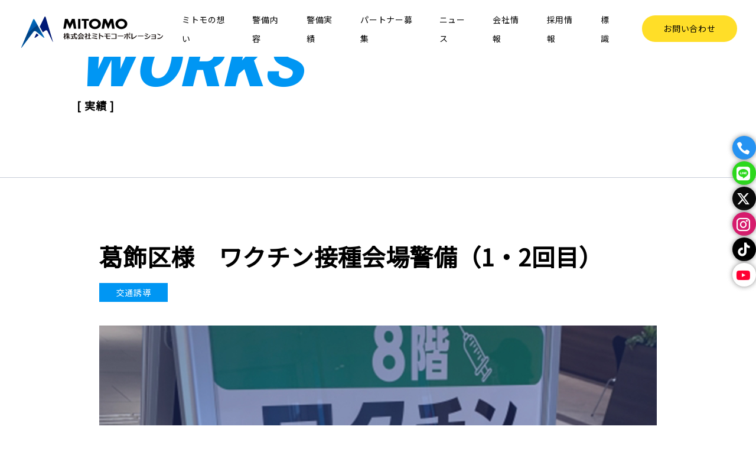

--- FILE ---
content_type: text/html; charset=UTF-8
request_url: https://www.mitomo-guard.co.jp/works/1343/
body_size: 22970
content:
<!doctype html>
<html dir="ltr" lang="ja" prefix="og: https://ogp.me/ns#">
    <head>
    <meta charset="UTF-8">
    <meta name="format-detection" content="telephone=no">
    <meta http-equiv="X-UA-Compatible" content="IE=edge" />
    <meta name="viewport" content="width=device-width, initial-scale=1">
    <link href="https://www.mitomo-guard.co.jp/wp-content/themes/mitomo-guard-html/dist/assets/images/favicon.ico" rel="icon" />
    <link href="https://www.mitomo-guard.co.jp/wp-content/themes/mitomo-guard-html/dist/assets/images/favicon.ico" rel="shortcut icon" />
    <link href="https://www.mitomo-guard.co.jp/wp-content/themes/mitomo-guard-html/dist/assets/images/web-clipicon.png" rel="apple-touch-icon" />
    <!-- Google Tag Manager -->
    <script>(function(w,d,s,l,i){w[l]=w[l]||[];w[l].push({'gtm.start':
                new Date().getTime(),event:'gtm.js'});var f=d.getElementsByTagName(s)[0],
            j=d.createElement(s),dl=l!='dataLayer'?'&l='+l:'';j.async=true;j.src=
            'https://www.googletagmanager.com/gtm.js?id='+i+dl;f.parentNode.insertBefore(j,f);
        })(window,document,'script','dataLayer','GTM-MRBTXKX');</script>
    <!-- End Google Tag Manager -->
    <script id="_bownow_ts">
        var _bownow_ts = document.createElement('script');
        _bownow_ts.charset = 'utf-8';
        _bownow_ts.src = 'https://contents.bownow.jp/js/UTC_d6e6307944e5608cc79b/trace.js';
        document.getElementsByTagName('head')[0].appendChild(_bownow_ts);
    </script>
	<title>葛飾区様 ワクチン接種会場警備（1・2回目） - お客様の安心・安全を全力サポート！株式会社ミトモコーポレーション</title>

		<!-- All in One SEO 4.7.7 - aioseo.com -->
	<meta name="robots" content="max-image-preview:large" />
	<link rel="canonical" href="https://www.mitomo-guard.co.jp/works/1343/" />
	<meta name="generator" content="All in One SEO (AIOSEO) 4.7.7" />
		<meta property="og:locale" content="ja_JP" />
		<meta property="og:site_name" content="お客様の安心・安全を全力サポート！株式会社ミトモコーポレーション - 全国で各種警備業務・交通誘導業務を行っています。お客様の財産・生命・身体を守るため全力でサポートいたします。" />
		<meta property="og:type" content="article" />
		<meta property="og:title" content="葛飾区様 ワクチン接種会場警備（1・2回目） - お客様の安心・安全を全力サポート！株式会社ミトモコーポレーション" />
		<meta property="og:url" content="https://www.mitomo-guard.co.jp/works/1343/" />
		<meta property="article:published_time" content="2021-10-24T04:22:56+00:00" />
		<meta property="article:modified_time" content="2023-11-13T07:53:40+00:00" />
		<meta name="twitter:card" content="summary_large_image" />
		<meta name="twitter:title" content="葛飾区様 ワクチン接種会場警備（1・2回目） - お客様の安心・安全を全力サポート！株式会社ミトモコーポレーション" />
		<script type="application/ld+json" class="aioseo-schema">
			{"@context":"https:\/\/schema.org","@graph":[{"@type":"BreadcrumbList","@id":"https:\/\/www.mitomo-guard.co.jp\/works\/1343\/#breadcrumblist","itemListElement":[{"@type":"ListItem","@id":"https:\/\/www.mitomo-guard.co.jp\/#listItem","position":1,"name":"Home"}]},{"@type":"Organization","@id":"https:\/\/www.mitomo-guard.co.jp\/#organization","name":"\u304a\u5ba2\u69d8\u306e\u5b89\u5fc3\u30fb\u5b89\u5168\u3092\u5168\u529b\u30b5\u30dd\u30fc\u30c8\uff01\u682a\u5f0f\u4f1a\u793e\u30df\u30c8\u30e2\u30b3\u30fc\u30dd\u30ec\u30fc\u30b7\u30e7\u30f3","description":"\u5168\u56fd\u3067\u5404\u7a2e\u8b66\u5099\u696d\u52d9\u30fb\u4ea4\u901a\u8a98\u5c0e\u696d\u52d9\u3092\u884c\u3063\u3066\u3044\u307e\u3059\u3002\u304a\u5ba2\u69d8\u306e\u8ca1\u7523\u30fb\u751f\u547d\u30fb\u8eab\u4f53\u3092\u5b88\u308b\u305f\u3081\u5168\u529b\u3067\u30b5\u30dd\u30fc\u30c8\u3044\u305f\u3057\u307e\u3059\u3002","url":"https:\/\/www.mitomo-guard.co.jp\/"},{"@type":"WebPage","@id":"https:\/\/www.mitomo-guard.co.jp\/works\/1343\/#webpage","url":"https:\/\/www.mitomo-guard.co.jp\/works\/1343\/","name":"\u845b\u98fe\u533a\u69d8 \u30ef\u30af\u30c1\u30f3\u63a5\u7a2e\u4f1a\u5834\u8b66\u5099\uff081\u30fb2\u56de\u76ee\uff09 - \u304a\u5ba2\u69d8\u306e\u5b89\u5fc3\u30fb\u5b89\u5168\u3092\u5168\u529b\u30b5\u30dd\u30fc\u30c8\uff01\u682a\u5f0f\u4f1a\u793e\u30df\u30c8\u30e2\u30b3\u30fc\u30dd\u30ec\u30fc\u30b7\u30e7\u30f3","inLanguage":"ja","isPartOf":{"@id":"https:\/\/www.mitomo-guard.co.jp\/#website"},"breadcrumb":{"@id":"https:\/\/www.mitomo-guard.co.jp\/works\/1343\/#breadcrumblist"},"image":{"@type":"ImageObject","url":"https:\/\/www.mitomo-guard.co.jp\/wp-content\/uploads\/2022\/02\/1343.jpg","@id":"https:\/\/www.mitomo-guard.co.jp\/works\/1343\/#mainImage","width":945,"height":709},"primaryImageOfPage":{"@id":"https:\/\/www.mitomo-guard.co.jp\/works\/1343\/#mainImage"},"datePublished":"2021-10-24T13:22:56+09:00","dateModified":"2023-11-13T16:53:40+09:00"},{"@type":"WebSite","@id":"https:\/\/www.mitomo-guard.co.jp\/#website","url":"https:\/\/www.mitomo-guard.co.jp\/","name":"\u304a\u5ba2\u69d8\u306e\u5b89\u5fc3\u30fb\u5b89\u5168\u3092\u5168\u529b\u30b5\u30dd\u30fc\u30c8\uff01\u682a\u5f0f\u4f1a\u793e\u30df\u30c8\u30e2\u30b3\u30fc\u30dd\u30ec\u30fc\u30b7\u30e7\u30f3","description":"\u5168\u56fd\u3067\u5404\u7a2e\u8b66\u5099\u696d\u52d9\u30fb\u4ea4\u901a\u8a98\u5c0e\u696d\u52d9\u3092\u884c\u3063\u3066\u3044\u307e\u3059\u3002\u304a\u5ba2\u69d8\u306e\u8ca1\u7523\u30fb\u751f\u547d\u30fb\u8eab\u4f53\u3092\u5b88\u308b\u305f\u3081\u5168\u529b\u3067\u30b5\u30dd\u30fc\u30c8\u3044\u305f\u3057\u307e\u3059\u3002","inLanguage":"ja","publisher":{"@id":"https:\/\/www.mitomo-guard.co.jp\/#organization"}}]}
		</script>
		<!-- All in One SEO -->

    <script>
		window.WebFontConfig = {
			// 以下にフォントを指定する
			google: {
				families: [
                    'Roboto:400,700,900',
                    'Noto+Sans+JP:wght@400;700',
                    'Noto+Serif+JP:400,700',
                    'Montserrat:ital,wght@0,400;0,700;0,800;1,700;1,800'
				]
			},
			active: function () {
				sessionStorage.fonts = true;
			}
		};

		(function () {
			var wf = document.createElement('script');
			wf.src = 'https://ajax.googleapis.com/ajax/libs/webfont/1.6.26/webfont.js';
			wf.type = 'text/javascript';
			wf.async = 'true';
			var s = document.getElementsByTagName('script')[0];
			s.parentNode.insertBefore(wf, s);
		})();
    </script>
	<link rel='dns-prefetch' href='//cdnjs.cloudflare.com' />
<link rel='dns-prefetch' href='//www.googletagmanager.com' />
<script type="text/javascript">
/* <![CDATA[ */
window._wpemojiSettings = {"baseUrl":"https:\/\/s.w.org\/images\/core\/emoji\/15.0.3\/72x72\/","ext":".png","svgUrl":"https:\/\/s.w.org\/images\/core\/emoji\/15.0.3\/svg\/","svgExt":".svg","source":{"concatemoji":"https:\/\/www.mitomo-guard.co.jp\/wp-includes\/js\/wp-emoji-release.min.js?ver=6.6.2"}};
/*! This file is auto-generated */
!function(i,n){var o,s,e;function c(e){try{var t={supportTests:e,timestamp:(new Date).valueOf()};sessionStorage.setItem(o,JSON.stringify(t))}catch(e){}}function p(e,t,n){e.clearRect(0,0,e.canvas.width,e.canvas.height),e.fillText(t,0,0);var t=new Uint32Array(e.getImageData(0,0,e.canvas.width,e.canvas.height).data),r=(e.clearRect(0,0,e.canvas.width,e.canvas.height),e.fillText(n,0,0),new Uint32Array(e.getImageData(0,0,e.canvas.width,e.canvas.height).data));return t.every(function(e,t){return e===r[t]})}function u(e,t,n){switch(t){case"flag":return n(e,"\ud83c\udff3\ufe0f\u200d\u26a7\ufe0f","\ud83c\udff3\ufe0f\u200b\u26a7\ufe0f")?!1:!n(e,"\ud83c\uddfa\ud83c\uddf3","\ud83c\uddfa\u200b\ud83c\uddf3")&&!n(e,"\ud83c\udff4\udb40\udc67\udb40\udc62\udb40\udc65\udb40\udc6e\udb40\udc67\udb40\udc7f","\ud83c\udff4\u200b\udb40\udc67\u200b\udb40\udc62\u200b\udb40\udc65\u200b\udb40\udc6e\u200b\udb40\udc67\u200b\udb40\udc7f");case"emoji":return!n(e,"\ud83d\udc26\u200d\u2b1b","\ud83d\udc26\u200b\u2b1b")}return!1}function f(e,t,n){var r="undefined"!=typeof WorkerGlobalScope&&self instanceof WorkerGlobalScope?new OffscreenCanvas(300,150):i.createElement("canvas"),a=r.getContext("2d",{willReadFrequently:!0}),o=(a.textBaseline="top",a.font="600 32px Arial",{});return e.forEach(function(e){o[e]=t(a,e,n)}),o}function t(e){var t=i.createElement("script");t.src=e,t.defer=!0,i.head.appendChild(t)}"undefined"!=typeof Promise&&(o="wpEmojiSettingsSupports",s=["flag","emoji"],n.supports={everything:!0,everythingExceptFlag:!0},e=new Promise(function(e){i.addEventListener("DOMContentLoaded",e,{once:!0})}),new Promise(function(t){var n=function(){try{var e=JSON.parse(sessionStorage.getItem(o));if("object"==typeof e&&"number"==typeof e.timestamp&&(new Date).valueOf()<e.timestamp+604800&&"object"==typeof e.supportTests)return e.supportTests}catch(e){}return null}();if(!n){if("undefined"!=typeof Worker&&"undefined"!=typeof OffscreenCanvas&&"undefined"!=typeof URL&&URL.createObjectURL&&"undefined"!=typeof Blob)try{var e="postMessage("+f.toString()+"("+[JSON.stringify(s),u.toString(),p.toString()].join(",")+"));",r=new Blob([e],{type:"text/javascript"}),a=new Worker(URL.createObjectURL(r),{name:"wpTestEmojiSupports"});return void(a.onmessage=function(e){c(n=e.data),a.terminate(),t(n)})}catch(e){}c(n=f(s,u,p))}t(n)}).then(function(e){for(var t in e)n.supports[t]=e[t],n.supports.everything=n.supports.everything&&n.supports[t],"flag"!==t&&(n.supports.everythingExceptFlag=n.supports.everythingExceptFlag&&n.supports[t]);n.supports.everythingExceptFlag=n.supports.everythingExceptFlag&&!n.supports.flag,n.DOMReady=!1,n.readyCallback=function(){n.DOMReady=!0}}).then(function(){return e}).then(function(){var e;n.supports.everything||(n.readyCallback(),(e=n.source||{}).concatemoji?t(e.concatemoji):e.wpemoji&&e.twemoji&&(t(e.twemoji),t(e.wpemoji)))}))}((window,document),window._wpemojiSettings);
/* ]]> */
</script>
<style id='wp-emoji-styles-inline-css' type='text/css'>

	img.wp-smiley, img.emoji {
		display: inline !important;
		border: none !important;
		box-shadow: none !important;
		height: 1em !important;
		width: 1em !important;
		margin: 0 0.07em !important;
		vertical-align: -0.1em !important;
		background: none !important;
		padding: 0 !important;
	}
</style>
<link rel='stylesheet' id='wp-block-library-css' href='https://www.mitomo-guard.co.jp/wp-includes/css/dist/block-library/style.min.css?ver=6.6.2' type='text/css' media='all' />
<style id='classic-theme-styles-inline-css' type='text/css'>
/*! This file is auto-generated */
.wp-block-button__link{color:#fff;background-color:#32373c;border-radius:9999px;box-shadow:none;text-decoration:none;padding:calc(.667em + 2px) calc(1.333em + 2px);font-size:1.125em}.wp-block-file__button{background:#32373c;color:#fff;text-decoration:none}
</style>
<style id='global-styles-inline-css' type='text/css'>
:root{--wp--preset--aspect-ratio--square: 1;--wp--preset--aspect-ratio--4-3: 4/3;--wp--preset--aspect-ratio--3-4: 3/4;--wp--preset--aspect-ratio--3-2: 3/2;--wp--preset--aspect-ratio--2-3: 2/3;--wp--preset--aspect-ratio--16-9: 16/9;--wp--preset--aspect-ratio--9-16: 9/16;--wp--preset--color--black: #000000;--wp--preset--color--cyan-bluish-gray: #abb8c3;--wp--preset--color--white: #ffffff;--wp--preset--color--pale-pink: #f78da7;--wp--preset--color--vivid-red: #cf2e2e;--wp--preset--color--luminous-vivid-orange: #ff6900;--wp--preset--color--luminous-vivid-amber: #fcb900;--wp--preset--color--light-green-cyan: #7bdcb5;--wp--preset--color--vivid-green-cyan: #00d084;--wp--preset--color--pale-cyan-blue: #8ed1fc;--wp--preset--color--vivid-cyan-blue: #0693e3;--wp--preset--color--vivid-purple: #9b51e0;--wp--preset--gradient--vivid-cyan-blue-to-vivid-purple: linear-gradient(135deg,rgba(6,147,227,1) 0%,rgb(155,81,224) 100%);--wp--preset--gradient--light-green-cyan-to-vivid-green-cyan: linear-gradient(135deg,rgb(122,220,180) 0%,rgb(0,208,130) 100%);--wp--preset--gradient--luminous-vivid-amber-to-luminous-vivid-orange: linear-gradient(135deg,rgba(252,185,0,1) 0%,rgba(255,105,0,1) 100%);--wp--preset--gradient--luminous-vivid-orange-to-vivid-red: linear-gradient(135deg,rgba(255,105,0,1) 0%,rgb(207,46,46) 100%);--wp--preset--gradient--very-light-gray-to-cyan-bluish-gray: linear-gradient(135deg,rgb(238,238,238) 0%,rgb(169,184,195) 100%);--wp--preset--gradient--cool-to-warm-spectrum: linear-gradient(135deg,rgb(74,234,220) 0%,rgb(151,120,209) 20%,rgb(207,42,186) 40%,rgb(238,44,130) 60%,rgb(251,105,98) 80%,rgb(254,248,76) 100%);--wp--preset--gradient--blush-light-purple: linear-gradient(135deg,rgb(255,206,236) 0%,rgb(152,150,240) 100%);--wp--preset--gradient--blush-bordeaux: linear-gradient(135deg,rgb(254,205,165) 0%,rgb(254,45,45) 50%,rgb(107,0,62) 100%);--wp--preset--gradient--luminous-dusk: linear-gradient(135deg,rgb(255,203,112) 0%,rgb(199,81,192) 50%,rgb(65,88,208) 100%);--wp--preset--gradient--pale-ocean: linear-gradient(135deg,rgb(255,245,203) 0%,rgb(182,227,212) 50%,rgb(51,167,181) 100%);--wp--preset--gradient--electric-grass: linear-gradient(135deg,rgb(202,248,128) 0%,rgb(113,206,126) 100%);--wp--preset--gradient--midnight: linear-gradient(135deg,rgb(2,3,129) 0%,rgb(40,116,252) 100%);--wp--preset--font-size--small: 13px;--wp--preset--font-size--medium: 20px;--wp--preset--font-size--large: 36px;--wp--preset--font-size--x-large: 42px;--wp--preset--spacing--20: 0.44rem;--wp--preset--spacing--30: 0.67rem;--wp--preset--spacing--40: 1rem;--wp--preset--spacing--50: 1.5rem;--wp--preset--spacing--60: 2.25rem;--wp--preset--spacing--70: 3.38rem;--wp--preset--spacing--80: 5.06rem;--wp--preset--shadow--natural: 6px 6px 9px rgba(0, 0, 0, 0.2);--wp--preset--shadow--deep: 12px 12px 50px rgba(0, 0, 0, 0.4);--wp--preset--shadow--sharp: 6px 6px 0px rgba(0, 0, 0, 0.2);--wp--preset--shadow--outlined: 6px 6px 0px -3px rgba(255, 255, 255, 1), 6px 6px rgba(0, 0, 0, 1);--wp--preset--shadow--crisp: 6px 6px 0px rgba(0, 0, 0, 1);}:where(.is-layout-flex){gap: 0.5em;}:where(.is-layout-grid){gap: 0.5em;}body .is-layout-flex{display: flex;}.is-layout-flex{flex-wrap: wrap;align-items: center;}.is-layout-flex > :is(*, div){margin: 0;}body .is-layout-grid{display: grid;}.is-layout-grid > :is(*, div){margin: 0;}:where(.wp-block-columns.is-layout-flex){gap: 2em;}:where(.wp-block-columns.is-layout-grid){gap: 2em;}:where(.wp-block-post-template.is-layout-flex){gap: 1.25em;}:where(.wp-block-post-template.is-layout-grid){gap: 1.25em;}.has-black-color{color: var(--wp--preset--color--black) !important;}.has-cyan-bluish-gray-color{color: var(--wp--preset--color--cyan-bluish-gray) !important;}.has-white-color{color: var(--wp--preset--color--white) !important;}.has-pale-pink-color{color: var(--wp--preset--color--pale-pink) !important;}.has-vivid-red-color{color: var(--wp--preset--color--vivid-red) !important;}.has-luminous-vivid-orange-color{color: var(--wp--preset--color--luminous-vivid-orange) !important;}.has-luminous-vivid-amber-color{color: var(--wp--preset--color--luminous-vivid-amber) !important;}.has-light-green-cyan-color{color: var(--wp--preset--color--light-green-cyan) !important;}.has-vivid-green-cyan-color{color: var(--wp--preset--color--vivid-green-cyan) !important;}.has-pale-cyan-blue-color{color: var(--wp--preset--color--pale-cyan-blue) !important;}.has-vivid-cyan-blue-color{color: var(--wp--preset--color--vivid-cyan-blue) !important;}.has-vivid-purple-color{color: var(--wp--preset--color--vivid-purple) !important;}.has-black-background-color{background-color: var(--wp--preset--color--black) !important;}.has-cyan-bluish-gray-background-color{background-color: var(--wp--preset--color--cyan-bluish-gray) !important;}.has-white-background-color{background-color: var(--wp--preset--color--white) !important;}.has-pale-pink-background-color{background-color: var(--wp--preset--color--pale-pink) !important;}.has-vivid-red-background-color{background-color: var(--wp--preset--color--vivid-red) !important;}.has-luminous-vivid-orange-background-color{background-color: var(--wp--preset--color--luminous-vivid-orange) !important;}.has-luminous-vivid-amber-background-color{background-color: var(--wp--preset--color--luminous-vivid-amber) !important;}.has-light-green-cyan-background-color{background-color: var(--wp--preset--color--light-green-cyan) !important;}.has-vivid-green-cyan-background-color{background-color: var(--wp--preset--color--vivid-green-cyan) !important;}.has-pale-cyan-blue-background-color{background-color: var(--wp--preset--color--pale-cyan-blue) !important;}.has-vivid-cyan-blue-background-color{background-color: var(--wp--preset--color--vivid-cyan-blue) !important;}.has-vivid-purple-background-color{background-color: var(--wp--preset--color--vivid-purple) !important;}.has-black-border-color{border-color: var(--wp--preset--color--black) !important;}.has-cyan-bluish-gray-border-color{border-color: var(--wp--preset--color--cyan-bluish-gray) !important;}.has-white-border-color{border-color: var(--wp--preset--color--white) !important;}.has-pale-pink-border-color{border-color: var(--wp--preset--color--pale-pink) !important;}.has-vivid-red-border-color{border-color: var(--wp--preset--color--vivid-red) !important;}.has-luminous-vivid-orange-border-color{border-color: var(--wp--preset--color--luminous-vivid-orange) !important;}.has-luminous-vivid-amber-border-color{border-color: var(--wp--preset--color--luminous-vivid-amber) !important;}.has-light-green-cyan-border-color{border-color: var(--wp--preset--color--light-green-cyan) !important;}.has-vivid-green-cyan-border-color{border-color: var(--wp--preset--color--vivid-green-cyan) !important;}.has-pale-cyan-blue-border-color{border-color: var(--wp--preset--color--pale-cyan-blue) !important;}.has-vivid-cyan-blue-border-color{border-color: var(--wp--preset--color--vivid-cyan-blue) !important;}.has-vivid-purple-border-color{border-color: var(--wp--preset--color--vivid-purple) !important;}.has-vivid-cyan-blue-to-vivid-purple-gradient-background{background: var(--wp--preset--gradient--vivid-cyan-blue-to-vivid-purple) !important;}.has-light-green-cyan-to-vivid-green-cyan-gradient-background{background: var(--wp--preset--gradient--light-green-cyan-to-vivid-green-cyan) !important;}.has-luminous-vivid-amber-to-luminous-vivid-orange-gradient-background{background: var(--wp--preset--gradient--luminous-vivid-amber-to-luminous-vivid-orange) !important;}.has-luminous-vivid-orange-to-vivid-red-gradient-background{background: var(--wp--preset--gradient--luminous-vivid-orange-to-vivid-red) !important;}.has-very-light-gray-to-cyan-bluish-gray-gradient-background{background: var(--wp--preset--gradient--very-light-gray-to-cyan-bluish-gray) !important;}.has-cool-to-warm-spectrum-gradient-background{background: var(--wp--preset--gradient--cool-to-warm-spectrum) !important;}.has-blush-light-purple-gradient-background{background: var(--wp--preset--gradient--blush-light-purple) !important;}.has-blush-bordeaux-gradient-background{background: var(--wp--preset--gradient--blush-bordeaux) !important;}.has-luminous-dusk-gradient-background{background: var(--wp--preset--gradient--luminous-dusk) !important;}.has-pale-ocean-gradient-background{background: var(--wp--preset--gradient--pale-ocean) !important;}.has-electric-grass-gradient-background{background: var(--wp--preset--gradient--electric-grass) !important;}.has-midnight-gradient-background{background: var(--wp--preset--gradient--midnight) !important;}.has-small-font-size{font-size: var(--wp--preset--font-size--small) !important;}.has-medium-font-size{font-size: var(--wp--preset--font-size--medium) !important;}.has-large-font-size{font-size: var(--wp--preset--font-size--large) !important;}.has-x-large-font-size{font-size: var(--wp--preset--font-size--x-large) !important;}
:where(.wp-block-post-template.is-layout-flex){gap: 1.25em;}:where(.wp-block-post-template.is-layout-grid){gap: 1.25em;}
:where(.wp-block-columns.is-layout-flex){gap: 2em;}:where(.wp-block-columns.is-layout-grid){gap: 2em;}
:root :where(.wp-block-pullquote){font-size: 1.5em;line-height: 1.6;}
</style>
<link rel='stylesheet' id='fontawesome-6.3.0-css' href='https://www.mitomo-guard.co.jp/wp-content/plugins/simple-floating-menu/assets/css/fontawesome-6.3.0.css?ver=1.3.2' type='text/css' media='all' />
<link rel='stylesheet' id='eleganticons-css' href='https://www.mitomo-guard.co.jp/wp-content/plugins/simple-floating-menu/assets/css/eleganticons.css?ver=1.3.2' type='text/css' media='all' />
<link rel='stylesheet' id='essentialicon-css' href='https://www.mitomo-guard.co.jp/wp-content/plugins/simple-floating-menu/assets/css/essentialicon.css?ver=1.3.2' type='text/css' media='all' />
<link rel='stylesheet' id='iconfont-css' href='https://www.mitomo-guard.co.jp/wp-content/plugins/simple-floating-menu/assets/css/icofont.css?ver=1.3.2' type='text/css' media='all' />
<link rel='stylesheet' id='materialdesignicons-css' href='https://www.mitomo-guard.co.jp/wp-content/plugins/simple-floating-menu/assets/css/materialdesignicons.css?ver=1.3.2' type='text/css' media='all' />
<link rel='stylesheet' id='sfm-style-css' href='https://www.mitomo-guard.co.jp/wp-content/plugins/simple-floating-menu/assets/css/style.css?ver=1.3.2' type='text/css' media='all' />
<style id='sfm-style-inline-css' type='text/css'>
.sfm-floating-menu a.sfm-shape-button{height:40px;width:40px}.sfm-floating-menu a.sfm-shape-button{font-size:23px}.sfm-floating-menu i{top:0px}.sfm-floating-menu.horizontal{margin:0 -3px}.sfm-floating-menu.vertical{margin:-3px 0}.sfm-floating-menu.horizontal .sfm-button{margin:0 3px}.sfm-floating-menu.vertical .sfm-button{margin:3px 0}.sfm-floating-menu.top-left,.sfm-floating-menu.top-right,.sfm-floating-menu.top-middle{top:0px}.sfm-floating-menu.bottom-left,.sfm-floating-menu.bottom-right,.sfm-floating-menu.bottom-middle{bottom:0px}.sfm-floating-menu.top-left,.sfm-floating-menu.bottom-left,.sfm-floating-menu.middle-left{left:5px}.sfm-floating-menu.top-right,.sfm-floating-menu.bottom-right,.sfm-floating-menu.middle-right{right:0px}.sfm-floating-menu{z-index:999}.sfm-floating-menu .sfm-1717494603950 a.sfm-shape-button{background:#2693f2}.sfm-floating-menu .sfm-1717494603950 a.sfm-shape-button{color:#FFFFFF}.sfm-floating-menu .sfm-1717494603950:hover a.sfm-shape-button{background:#0fafff}.sfm-floating-menu .sfm-1717494603950:hover a.sfm-shape-button{color:#FFFFFF}.sfm-floating-menu .sfm-1717494603950 .sfm-tool-tip{background:#0fafff}.sfm-floating-menu.top-left.horizontal .sfm-1717494603950 .sfm-tool-tip:after,.sfm-floating-menu.top-middle.horizontal .sfm-1717494603950 .sfm-tool-tip:after,.sfm-floating-menu.top-right.horizontal .sfm-1717494603950 .sfm-tool-tip:after{border-color:transparent transparent #0fafff transparent}.sfm-floating-menu.top-left.vertical .sfm-1717494603950 .sfm-tool-tip:after,.sfm-floating-menu.top-middle.vertical .sfm-1717494603950 .sfm-tool-tip:after,.sfm-floating-menu.bottom-left.vertical .sfm-1717494603950 .sfm-tool-tip:after,.sfm-floating-menu.bottom-middle.vertical .sfm-1717494603950 .sfm-tool-tip:after,.sfm-floating-menu.middle-left.vertical .sfm-1717494603950 .sfm-tool-tip:after{border-color:transparent #0fafff transparent transparent}.sfm-floating-menu.top-right.vertical .sfm-1717494603950 .sfm-tool-tip:after,.sfm-floating-menu.middle-right.vertical .sfm-1717494603950 .sfm-tool-tip:after,.sfm-floating-menu.bottom-right.vertical .sfm-1717494603950 .sfm-tool-tip:after{border-color:transparent transparent transparent #0fafff}.sfm-floating-menu.bottom-left.horizontal .sfm-1717494603950 .sfm-tool-tip:after,.sfm-floating-menu.bottom-middle.horizontal .sfm-1717494603950 .sfm-tool-tip:after,.sfm-floating-menu.bottom-right.horizontal .sfm-1717494603950 .sfm-tool-tip:after,.sfm-floating-menu.middle-left.horizontal .sfm-1717494603950 .sfm-tool-tip:after,.sfm-floating-menu.middle-right.horizontal .sfm-1717494603950 .sfm-tool-tip:after{border-color:#0fafff transparent transparent transparent}.sfm-floating-menu .sfm-1717494603950 .sfm-tool-tip a{color:#FFFFFF}.sfm-floating-menu .sfm-1739150155612 a.sfm-shape-button{background:#2bd81c}.sfm-floating-menu .sfm-1739150155612 a.sfm-shape-button{color:#FFFFFF}.sfm-floating-menu .sfm-1739150155612:hover a.sfm-shape-button{background:#5ced49}.sfm-floating-menu .sfm-1739150155612:hover a.sfm-shape-button{color:#FFFFFF}.sfm-floating-menu .sfm-1739150155612 .sfm-tool-tip{background:#2bd81c}.sfm-floating-menu.top-left.horizontal .sfm-1739150155612 .sfm-tool-tip:after,.sfm-floating-menu.top-middle.horizontal .sfm-1739150155612 .sfm-tool-tip:after,.sfm-floating-menu.top-right.horizontal .sfm-1739150155612 .sfm-tool-tip:after{border-color:transparent transparent #2bd81c transparent}.sfm-floating-menu.top-left.vertical .sfm-1739150155612 .sfm-tool-tip:after,.sfm-floating-menu.top-middle.vertical .sfm-1739150155612 .sfm-tool-tip:after,.sfm-floating-menu.bottom-left.vertical .sfm-1739150155612 .sfm-tool-tip:after,.sfm-floating-menu.bottom-middle.vertical .sfm-1739150155612 .sfm-tool-tip:after,.sfm-floating-menu.middle-left.vertical .sfm-1739150155612 .sfm-tool-tip:after{border-color:transparent #2bd81c transparent transparent}.sfm-floating-menu.top-right.vertical .sfm-1739150155612 .sfm-tool-tip:after,.sfm-floating-menu.middle-right.vertical .sfm-1739150155612 .sfm-tool-tip:after,.sfm-floating-menu.bottom-right.vertical .sfm-1739150155612 .sfm-tool-tip:after{border-color:transparent transparent transparent #2bd81c}.sfm-floating-menu.bottom-left.horizontal .sfm-1739150155612 .sfm-tool-tip:after,.sfm-floating-menu.bottom-middle.horizontal .sfm-1739150155612 .sfm-tool-tip:after,.sfm-floating-menu.bottom-right.horizontal .sfm-1739150155612 .sfm-tool-tip:after,.sfm-floating-menu.middle-left.horizontal .sfm-1739150155612 .sfm-tool-tip:after,.sfm-floating-menu.middle-right.horizontal .sfm-1739150155612 .sfm-tool-tip:after{border-color:#2bd81c transparent transparent transparent}.sfm-floating-menu .sfm-1739150155612 .sfm-tool-tip a{color:#FFFFFF}.sfm-floating-menu .sfm-665ed4aea24e1 a.sfm-shape-button{background:#0a0a0a}.sfm-floating-menu .sfm-665ed4aea24e1 a.sfm-shape-button{color:#ffffff}.sfm-floating-menu .sfm-665ed4aea24e1:hover a.sfm-shape-button{background:#0a0a0a}.sfm-floating-menu .sfm-665ed4aea24e1:hover a.sfm-shape-button{color:#ffffff}.sfm-floating-menu .sfm-665ed4aea24e1 .sfm-tool-tip{background:#000000}.sfm-floating-menu.top-left.horizontal .sfm-665ed4aea24e1 .sfm-tool-tip:after,.sfm-floating-menu.top-middle.horizontal .sfm-665ed4aea24e1 .sfm-tool-tip:after,.sfm-floating-menu.top-right.horizontal .sfm-665ed4aea24e1 .sfm-tool-tip:after{border-color:transparent transparent #000000 transparent}.sfm-floating-menu.top-left.vertical .sfm-665ed4aea24e1 .sfm-tool-tip:after,.sfm-floating-menu.top-middle.vertical .sfm-665ed4aea24e1 .sfm-tool-tip:after,.sfm-floating-menu.bottom-left.vertical .sfm-665ed4aea24e1 .sfm-tool-tip:after,.sfm-floating-menu.bottom-middle.vertical .sfm-665ed4aea24e1 .sfm-tool-tip:after,.sfm-floating-menu.middle-left.vertical .sfm-665ed4aea24e1 .sfm-tool-tip:after{border-color:transparent #000000 transparent transparent}.sfm-floating-menu.top-right.vertical .sfm-665ed4aea24e1 .sfm-tool-tip:after,.sfm-floating-menu.middle-right.vertical .sfm-665ed4aea24e1 .sfm-tool-tip:after,.sfm-floating-menu.bottom-right.vertical .sfm-665ed4aea24e1 .sfm-tool-tip:after{border-color:transparent transparent transparent #000000}.sfm-floating-menu.bottom-left.horizontal .sfm-665ed4aea24e1 .sfm-tool-tip:after,.sfm-floating-menu.bottom-middle.horizontal .sfm-665ed4aea24e1 .sfm-tool-tip:after,.sfm-floating-menu.bottom-right.horizontal .sfm-665ed4aea24e1 .sfm-tool-tip:after,.sfm-floating-menu.middle-left.horizontal .sfm-665ed4aea24e1 .sfm-tool-tip:after,.sfm-floating-menu.middle-right.horizontal .sfm-665ed4aea24e1 .sfm-tool-tip:after{border-color:#000000 transparent transparent transparent}.sfm-floating-menu .sfm-665ed4aea24e1 .sfm-tool-tip a{color:#FFFFFF}.sfm-floating-menu .sfm-1717491565221 a.sfm-shape-button{background:#d61b6c}.sfm-floating-menu .sfm-1717491565221 a.sfm-shape-button{color:#FFFFFF}.sfm-floating-menu .sfm-1717491565221:hover a.sfm-shape-button{background:#dd23be}.sfm-floating-menu .sfm-1717491565221:hover a.sfm-shape-button{color:#FFFFFF}.sfm-floating-menu .sfm-1717491565221 .sfm-tool-tip{background:#dd23be}.sfm-floating-menu.top-left.horizontal .sfm-1717491565221 .sfm-tool-tip:after,.sfm-floating-menu.top-middle.horizontal .sfm-1717491565221 .sfm-tool-tip:after,.sfm-floating-menu.top-right.horizontal .sfm-1717491565221 .sfm-tool-tip:after{border-color:transparent transparent #dd23be transparent}.sfm-floating-menu.top-left.vertical .sfm-1717491565221 .sfm-tool-tip:after,.sfm-floating-menu.top-middle.vertical .sfm-1717491565221 .sfm-tool-tip:after,.sfm-floating-menu.bottom-left.vertical .sfm-1717491565221 .sfm-tool-tip:after,.sfm-floating-menu.bottom-middle.vertical .sfm-1717491565221 .sfm-tool-tip:after,.sfm-floating-menu.middle-left.vertical .sfm-1717491565221 .sfm-tool-tip:after{border-color:transparent #dd23be transparent transparent}.sfm-floating-menu.top-right.vertical .sfm-1717491565221 .sfm-tool-tip:after,.sfm-floating-menu.middle-right.vertical .sfm-1717491565221 .sfm-tool-tip:after,.sfm-floating-menu.bottom-right.vertical .sfm-1717491565221 .sfm-tool-tip:after{border-color:transparent transparent transparent #dd23be}.sfm-floating-menu.bottom-left.horizontal .sfm-1717491565221 .sfm-tool-tip:after,.sfm-floating-menu.bottom-middle.horizontal .sfm-1717491565221 .sfm-tool-tip:after,.sfm-floating-menu.bottom-right.horizontal .sfm-1717491565221 .sfm-tool-tip:after,.sfm-floating-menu.middle-left.horizontal .sfm-1717491565221 .sfm-tool-tip:after,.sfm-floating-menu.middle-right.horizontal .sfm-1717491565221 .sfm-tool-tip:after{border-color:#dd23be transparent transparent transparent}.sfm-floating-menu .sfm-1717491565221 .sfm-tool-tip a{color:#FFFFFF}.sfm-floating-menu .sfm-1725846081466 a.sfm-shape-button{background:#000000}.sfm-floating-menu .sfm-1725846081466 a.sfm-shape-button{color:#FFFFFF}.sfm-floating-menu .sfm-1725846081466:hover a.sfm-shape-button{background:#000000}.sfm-floating-menu .sfm-1725846081466:hover a.sfm-shape-button{color:#FFFFFF}.sfm-floating-menu .sfm-1725846081466 .sfm-tool-tip{background:#000000}.sfm-floating-menu.top-left.horizontal .sfm-1725846081466 .sfm-tool-tip:after,.sfm-floating-menu.top-middle.horizontal .sfm-1725846081466 .sfm-tool-tip:after,.sfm-floating-menu.top-right.horizontal .sfm-1725846081466 .sfm-tool-tip:after{border-color:transparent transparent #000000 transparent}.sfm-floating-menu.top-left.vertical .sfm-1725846081466 .sfm-tool-tip:after,.sfm-floating-menu.top-middle.vertical .sfm-1725846081466 .sfm-tool-tip:after,.sfm-floating-menu.bottom-left.vertical .sfm-1725846081466 .sfm-tool-tip:after,.sfm-floating-menu.bottom-middle.vertical .sfm-1725846081466 .sfm-tool-tip:after,.sfm-floating-menu.middle-left.vertical .sfm-1725846081466 .sfm-tool-tip:after{border-color:transparent #000000 transparent transparent}.sfm-floating-menu.top-right.vertical .sfm-1725846081466 .sfm-tool-tip:after,.sfm-floating-menu.middle-right.vertical .sfm-1725846081466 .sfm-tool-tip:after,.sfm-floating-menu.bottom-right.vertical .sfm-1725846081466 .sfm-tool-tip:after{border-color:transparent transparent transparent #000000}.sfm-floating-menu.bottom-left.horizontal .sfm-1725846081466 .sfm-tool-tip:after,.sfm-floating-menu.bottom-middle.horizontal .sfm-1725846081466 .sfm-tool-tip:after,.sfm-floating-menu.bottom-right.horizontal .sfm-1725846081466 .sfm-tool-tip:after,.sfm-floating-menu.middle-left.horizontal .sfm-1725846081466 .sfm-tool-tip:after,.sfm-floating-menu.middle-right.horizontal .sfm-1725846081466 .sfm-tool-tip:after{border-color:#000000 transparent transparent transparent}.sfm-floating-menu .sfm-1725846081466 .sfm-tool-tip a{color:#FFFFFF}.sfm-floating-menu .sfm-1757052857641 a.sfm-shape-button{background:#ffffff}.sfm-floating-menu .sfm-1757052857641 a.sfm-shape-button{color:#ff0033}.sfm-floating-menu .sfm-1757052857641:hover a.sfm-shape-button{background:#ffffff}.sfm-floating-menu .sfm-1757052857641:hover a.sfm-shape-button{color:#ff0033}.sfm-floating-menu .sfm-1757052857641 .sfm-tool-tip{background:#ffffff}.sfm-floating-menu.top-left.horizontal .sfm-1757052857641 .sfm-tool-tip:after,.sfm-floating-menu.top-middle.horizontal .sfm-1757052857641 .sfm-tool-tip:after,.sfm-floating-menu.top-right.horizontal .sfm-1757052857641 .sfm-tool-tip:after{border-color:transparent transparent #ffffff transparent}.sfm-floating-menu.top-left.vertical .sfm-1757052857641 .sfm-tool-tip:after,.sfm-floating-menu.top-middle.vertical .sfm-1757052857641 .sfm-tool-tip:after,.sfm-floating-menu.bottom-left.vertical .sfm-1757052857641 .sfm-tool-tip:after,.sfm-floating-menu.bottom-middle.vertical .sfm-1757052857641 .sfm-tool-tip:after,.sfm-floating-menu.middle-left.vertical .sfm-1757052857641 .sfm-tool-tip:after{border-color:transparent #ffffff transparent transparent}.sfm-floating-menu.top-right.vertical .sfm-1757052857641 .sfm-tool-tip:after,.sfm-floating-menu.middle-right.vertical .sfm-1757052857641 .sfm-tool-tip:after,.sfm-floating-menu.bottom-right.vertical .sfm-1757052857641 .sfm-tool-tip:after{border-color:transparent transparent transparent #ffffff}.sfm-floating-menu.bottom-left.horizontal .sfm-1757052857641 .sfm-tool-tip:after,.sfm-floating-menu.bottom-middle.horizontal .sfm-1757052857641 .sfm-tool-tip:after,.sfm-floating-menu.bottom-right.horizontal .sfm-1757052857641 .sfm-tool-tip:after,.sfm-floating-menu.middle-left.horizontal .sfm-1757052857641 .sfm-tool-tip:after,.sfm-floating-menu.middle-right.horizontal .sfm-1757052857641 .sfm-tool-tip:after{border-color:#ffffff transparent transparent transparent}.sfm-floating-menu .sfm-1757052857641 .sfm-tool-tip a{color:#ff0033}.sfm-floating-menu .sfm-tool-tip a{font-family:Open Sans}.sfm-floating-menu .sfm-tool-tip a{font-weight:400;font-style:normal}.sfm-floating-menu .sfm-tool-tip a{text-transform:none}.sfm-floating-menu .sfm-tool-tip a{text-decoration:none}.sfm-floating-menu .sfm-tool-tip a{font-size:15px}.sfm-floating-menu .sfm-tool-tip a{line-height:1}.sfm-floating-menu .sfm-tool-tip a{letter-spacing:0px}.sfm-floating-menu .sfm-button{--sfm-button-shadow-x:0px}.sfm-floating-menu .sfm-button{--sfm-button-shadow-y:0px}.sfm-floating-menu .sfm-button{--sfm-button-shadow-blur:4px}.sfm-floating-menu .sfm-button{--sfm-button-shadow-color:#898989}
</style>
<link rel='stylesheet' id='sfm-fonts-css' href='https://www.mitomo-guard.co.jp/wp-content/fonts/cc67cde80a0afe8f58282b0e7ffb6e06.css?ver=1.3.2' type='text/css' media='all' />
<link rel='stylesheet' id='toc-screen-css' href='https://www.mitomo-guard.co.jp/wp-content/plugins/table-of-contents-plus/screen.min.css?ver=2408' type='text/css' media='all' />
<link rel='stylesheet' id='lightbox2-css-css' href='https://cdnjs.cloudflare.com/ajax/libs/lightbox2/2.11.4/css/lightbox.min.css?ver=6.6.2' type='text/css' media='all' />
<link rel='stylesheet' id='growp_main-css' href='https://www.mitomo-guard.co.jp/wp-content/themes/mitomo-guard-html/dist/assets/css/style.css?ver=1.0.2' type='text/css' media='all' />
<link rel='stylesheet' id='growp_app-css' href='https://www.mitomo-guard.co.jp/wp-content/themes/mitomo-guard-html/dist/assets/css/app.css?ver=1.0.2' type='text/css' media='all' />
<link rel='stylesheet' id='growp_overwrite-css' href='https://www.mitomo-guard.co.jp/wp-content/themes/mitomo-guard-wp/overwrite.css?ver=1.0.2' type='text/css' media='all' />
<script type="text/javascript" src="https://www.mitomo-guard.co.jp/wp-includes/js/jquery/jquery.min.js?ver=3.7.1" id="jquery-core-js"></script>
<script type="text/javascript" src="https://www.mitomo-guard.co.jp/wp-includes/js/jquery/jquery-migrate.min.js?ver=3.4.1" id="jquery-migrate-js"></script>

<!-- Site Kit によって追加された Google タグ（gtag.js）スニペット -->

<!-- Google アナリティクス スニペット (Site Kit が追加) -->
<script type="text/javascript" src="https://www.googletagmanager.com/gtag/js?id=GT-P35M3656" id="google_gtagjs-js" async></script>
<script type="text/javascript" id="google_gtagjs-js-after">
/* <![CDATA[ */
window.dataLayer = window.dataLayer || [];function gtag(){dataLayer.push(arguments);}
gtag("set","linker",{"domains":["www.mitomo-guard.co.jp"]});
gtag("js", new Date());
gtag("set", "developer_id.dZTNiMT", true);
gtag("config", "GT-P35M3656");
 window._googlesitekit = window._googlesitekit || {}; window._googlesitekit.throttledEvents = []; window._googlesitekit.gtagEvent = (name, data) => { var key = JSON.stringify( { name, data } ); if ( !! window._googlesitekit.throttledEvents[ key ] ) { return; } window._googlesitekit.throttledEvents[ key ] = true; setTimeout( () => { delete window._googlesitekit.throttledEvents[ key ]; }, 5 ); gtag( "event", name, { ...data, event_source: "site-kit" } ); } 
/* ]]> */
</script>

<!-- Site Kit によって追加された終了 Google タグ（gtag.js）スニペット -->
<link rel="https://api.w.org/" href="https://www.mitomo-guard.co.jp/wp-json/" /><link rel="alternate" title="JSON" type="application/json" href="https://www.mitomo-guard.co.jp/wp-json/wp/v2/works/1343" /><link rel="alternate" title="oEmbed (JSON)" type="application/json+oembed" href="https://www.mitomo-guard.co.jp/wp-json/oembed/1.0/embed?url=https%3A%2F%2Fwww.mitomo-guard.co.jp%2Fworks%2F1343%2F" />
<link rel="alternate" title="oEmbed (XML)" type="text/xml+oembed" href="https://www.mitomo-guard.co.jp/wp-json/oembed/1.0/embed?url=https%3A%2F%2Fwww.mitomo-guard.co.jp%2Fworks%2F1343%2F&#038;format=xml" />
<meta name="generator" content="Site Kit by Google 1.142.0" /><link rel="icon" href="https://www.mitomo-guard.co.jp/wp-content/uploads/2021/11/cropped-logo-mitomo-32x32.png" sizes="32x32" />
<link rel="icon" href="https://www.mitomo-guard.co.jp/wp-content/uploads/2021/11/cropped-logo-mitomo-192x192.png" sizes="192x192" />
<link rel="apple-touch-icon" href="https://www.mitomo-guard.co.jp/wp-content/uploads/2021/11/cropped-logo-mitomo-180x180.png" />
<meta name="msapplication-TileImage" content="https://www.mitomo-guard.co.jp/wp-content/uploads/2021/11/cropped-logo-mitomo-270x270.png" />
		<style type="text/css" id="wp-custom-css">
			/*10/4追加分*/

.c-button.is-accent.base2 {
	background-color: #000000;
	color:#fff;
}

.l-offer {
    position: relative;
    padding: 5rem 0 5rem;
}


/* ようつべ↓ */

.youtube {
position: relative;
padding-bottom: 56.25%;
padding-top: 30px;
height: 0;
overflow: hidden;
}
.youtube iframe {
position: absolute;
top: 0;
left: 0;
width: 100%;
height: 100%;
}

/* ようつべ↑ */







/* 電話ボタン */
.phone-call-button {
  display: none;
}

@media (max-width: 768px) {
  .phone-call-button {
    display: flex;                /* Flexboxで中央揃え */
    align-items: center;          /* 縦方向中央 */
    justify-content: center;      /* 横方向中央 */
    position: fixed;
    bottom: 20px;                 /* 画面下部20px */
    left: 50%;
    transform: translateX(-50%);
    width: 90%;                   /* 横幅90% */
    background-color: #06c755;    /* ボタンの背景色 */
    color: white;
    padding: 10px 0;              /* 縦方向のパディング */
    border-radius: 50px;
    font-size: 18px;
    font-weight: bold;
    text-decoration: none;
    box-shadow: 0 4px 8px rgba(0, 0, 0, 0.3);
    z-index: 9999;
    white-space: nowrap;          /* 改行防止 */
  }
  
  .phone-call-button:hover {
    background-color: #06c755;
  }
}

/* 2つ目のエントリーボタン */
.entry-call-button {
  display: none;
}

@media (max-width: 768px) {
  .entry-call-button {
    display: flex;                /* Flexboxで中央揃え */
    align-items: center;          /* 縦方向中央 */
    justify-content: center;      /* 横方向中央 */
    position: fixed;
    bottom: 20px;                 /* 電話ボタンと同じ位置 */
    left: 50%;
    transform: translateX(-50%);
    width: 90%;                   /* 横幅90% */
    background-color: #000000;    /* ボタンの背景色 */
    color: white;
    padding: 10px 0;
    border-radius: 50px;
    font-size: 18px;
    font-weight: bold;
    text-decoration: none;
    box-shadow: 0 4px 8px rgba(0, 0, 0, 0.3);
    z-index: 9999;
    white-space: nowrap;
  }
  
  .entry-call-button:hover {
    background-color: #000000;
  }
}

/* 横サイドバー非表示 */
@media (max-width: 768px) {
  body.page-id-596 .sfm-floating-menu,
  body.page-id-601 .sfm-floating-menu,
	body.page-id-598 .sfm-floating-menu,
	body.page-id-597 .sfm-floating-menu,
	body.page-id-595 .sfm-floating-menu,
  body.page-id-596 .sfm-floating-menu {
    display: none !important;
  }
}











/* 1. 0515ページ全体を横スクロール禁止に */
html, body {
  position: relative !important;
  width: 100vw !important;
  overflow-x: hidden !important;
}

/* 2. 箱モデルを pat‐box‐sizing で統一して、
       はみ出しを起こしにくく */
*, *::before, *::after {
  box-sizing: border-box !important;
}

/* 3. 投稿本文内の画像は画面幅いっぱいまでリサイズ */
.single-works .entry-content img {
  max-width: 100%;
  height: auto;
  display: block;
}


/* 4. 右側に固定表示している SNS／電話アイコン など
       （クラス名が違うかもしれませんので、  
       プラグイン設定画面で「浮動アイコン」「SNS」等の
       スタイル識別子を探して読み替えてください） */
.fixed-social, 
.sns-floating, 
#quick-contact, 
#side-social {
  display: none !important;
}

/* 記事中の画像だけレスポンシブに */
.single-works .entry-content img {
  max-width: 100%;
  height: auto;
  display: block;
}

/* Lightbox ポップアップは大きめに */
.lightbox .lb-image {
  max-width: 90vw !important;
  max-height: 90vh !important;
  width: auto !important;
  height: auto !important;
  display: block;
}

















/* 0527画面右SNSボタン 1. まず全ページ・全デバイスで非表示に */
.sfm-floating-menu {
  display: block !important;
}

/* ② スマホ幅（767px 以下）の場合は一旦非表示 */
@media screen and (max-width: 767px) {
  .sfm-floating-menu {
    display: none !important;
  }
  /* ③ ただしトップページ (.home または .front-page) のときだけ再度表示 */
  body.home .sfm-floating-menu,
  body.front-page .sfm-floating-menu {
    display: block !important;
  }
}




/* 0808黒背景透かし */
.is-black-overlay {
  background: linear-gradient(to bottom, rgba(0, 0, 0, 0.6), rgba(0, 0, 0, 0.6));
  color: #fff; /* 文字を白くして視認性アップ */
}


/* 0815x横3 */
.twitter-embed-container {
  display: flex;
  gap: 12px;
  justify-content: center;
  flex-wrap: wrap;
}

.twitter-embed-container .tweet {
  flex: 1 1 250px; /* 最小幅を250pxに縮小 */
  max-width: 320px; /* 最大幅は少し抑える */
}







/* ↓↓↓0818特別実績スマホCSS */
/* ===== スマホだけ適用（PCは変更なし） ===== */
@media (max-width: 768px) {

  /* 横スクロール＆横余白の根絶 */
  html, body {
    margin: 0 !important;
    padding: 0 !important;
    overflow-x: hidden !important;
    width: 100% !important;
  }

  /* セクションをフルブリード（左右の白帯を消す） */
  .l-section.is-white-none {
    width: 100vw !important;
    max-width: 100vw !important;
    margin-left: calc(50% - 50vw) !important;
    margin-right: calc(50% - 50vw) !important;
    padding: 0 !important;
  }

  /* コンテナ＆カードの余白を最小限 */
  .l-section.is-white-none .l-container {
    width: 100% !important;
    max-width: 100% !important;
    margin: 0 !important;
    padding: 8px !important;
    box-sizing: border-box !important;
  }
  .l-section.is-white-none .c-record {
    width: 100% !important;
    max-width: 100% !important;
    margin: 0 !important;
    padding: 12px !important;
    border-radius: 10px !important;
    overflow: visible !important; /* ツイートの下切れ防止 */
    box-sizing: border-box !important;
  }

  /* 文字の極端な早期改行を抑止 */
  .l-section.is-white-none .c-record p,
  .l-section.is-white-none .c-record li {
    font-size: 0.98rem !important;
    line-height: 1.9 !important;
    word-break: normal !important;
    overflow-wrap: anywhere !important;
  }

  /* 2カラム → 1カラム */
  .l-section.is-white-none .c-grid {
    display: grid !important;
    grid-template-columns: 1fr !important;
    gap: 14px !important;
  }

  /* 画像・YouTubeは全幅 */
  .l-section.is-white-none .c-record img:not([aria-hidden="true"]) {
    display: block !important;
    width: 100% !important;
    max-width: 100% !important;
    height: auto !important;
  }
  .l-section.is-white-none .c-record iframe[src*="youtube.com"] {
    width: 100% !important;
    height: auto !important;
    aspect-ratio: 16/9 !important;
  }

  /* =============== Twitter(X) 埋め込み =============== */
  .l-section.is-white-none .twitter-embed-container {
    width: 100% !important;
    margin: 0 !important;
    padding: 0 !important;
    overflow: visible !important;
    box-sizing: border-box !important;
  }
  /* ツイート間の余白を詰める */
  .l-section.is-white-none .twitter-embed-container .tweet {
    width: 100% !important;
    margin: 0 0 8px 0 !important;
  }
  /* 枠は全幅・角丸を統一 */
  .l-section.is-white-none blockquote.twitter-tweet {
    display: block !important;
    width: 100% !important;
    max-width: 100% !important;
    margin: 0 auto 8px auto !important;
    border-radius: 12px !important;
    overflow: hidden !important;
    background: transparent !important;
    box-sizing: border-box !important;
  }
  /* ここが肝：高さは Twitter に任せる（min-height を 0 に上書き） */
  .l-section.is-white-none .twitter-embed-container iframe,
  .l-section.is-white-none iframe[id^="twitter-widget-"] {
    display: block !important;
    width: 100% !important;
    max-width: 100% !important;
    /* height は上書きしない（Twitterが自動設定） */
    min-height: 0 !important;   /* ← 以前の大きい min-height を打ち消す */
    border: 0 !important;
    border-radius: 12px !important;
    margin: 0 !important;
    box-sizing: border-box !important;
  }
}

/* ↑↑↑0818特別実績スマホCSS */



















/* ↓↓↓TOPPAGE　メニュー動画　長岡花火 */
.hero-video-wrap > .hero-video {
  position: absolute;
  inset: 0;
  width: 100%;
  height: 100%;
  object-fit: cover;      /* 余白をなくす */
  object-position: center;/* 中央を基準に表示 */
  background: #000;       /* 読み込み中の背景 */
  display: block;
  pointer-events: none;
  z-index: 0;
}
/* ↑↑↑TOPPAGE　メニュー動画　長岡花火 */


















/* 対象ボタン（専用クラスをつけるのがおすすめ） */
.wp-block-button__link.video-btn {
  position: relative;
  overflow: hidden;
}

/* 擬似要素で光の帯を作る */
.wp-block-button__link.video-btn::after {
  content: "";
  position: absolute;
  top: 0;
  left: -75%;  /* 初期位置は左外 */
  width: 50%;
  height: 100%;
  background: linear-gradient(
    120deg,
    rgba(255,255,255,0) 0%,
    rgba(255,255,255,0.6) 50%,
    rgba(255,255,255,0) 100%
  );
  transform: skewX(-25deg);
  animation: shine 4s infinite;
}

/* アニメーション定義 */
@keyframes shine {
  0%   { left: -75%; }
  10%  { left: 125%; } /* 光がサッと右に抜ける */
  100% { left: 125%; } /* 残りは待機時間 */
}














/* ===========================================
   20251201 TOP（フロントページ）だけ
   メインビジュアル動画の黒オーバーレイを完全に消す
   =========================================== */
.home .c-main-visual::after,
.home #mainvisual::after {
    content: none !important;
    display: none !important;
    background: none !important;
    opacity: 0 !important;
    z-index: 0 !important;
}

/* 念のため動画のフィルターも全解除 */
.home .c-main-visual__video {
    mix-blend-mode: normal !important;
    filter: none !important;
    opacity: 1 !important;
}
























































































/* ======================================
   2025 1202 フッター全体
====================================== */
.l-footer {
  background: #263640;
  color: #fff;
  padding: 40px 0 30px;
  font-size: 14px;
}
.l-footer a { color: #fff; text-decoration: none; }
.l-footer a:hover { opacity: 0.8; }

/* 内側レイアウト */
.l-footer__inner {
  display: flex;
  flex-direction: column;
  gap: 32px;
}

/* ======================================
   下段（グループ会社・コピーライト）
====================================== */
.l-footer__bottom {
  border-top: 1px solid rgba(255,255,255,0.15);
  padding-top: 20px;
  display: flex;
  flex-direction: column;
  gap: 12px;
}
.l-footer__group-label {
  font-size: 13px;
  font-weight: 700;
  margin: 0 0 6px;
}
.l-footer__group-logos {
  display: flex;
  flex-wrap: wrap;
  gap: 14px;
  align-items: center;
}
.l-footer__group-logos img {
  height: 40px;
  width: auto;
  background: #fff;
  border-radius: 4px;
  padding: 4px 8px;
}
/* 枠線上書き */
.l-footer__group-logos img {
  background: none !important;
  padding: 0 !important;
  border: 2px solid #000 !important;
  border-radius: 4px;
}
.l-footer__copyright {
  font-size: 12px;
  opacity: 0.7;
}

/* フッター最下部のリンク */
.l-footer__links-bottom {
  font-size: 12px;
  color: #ccc;
  display: flex;
  gap: 6px;
  align-items: center;
}
.l-footer__links-bottom a {
  color: #ccc;
  font-size: 12px;
  text-decoration: none;
}
.l-footer__links-bottom a:hover { color: #fff; }

/* スマホ：リンク文字さらに小さく */
@media (max-width: 600px) {
  .l-footer__links-bottom,
  .l-footer__links-bottom a { font-size: 10px; }
}

/* 下段ボーダー無効化 */
.l-footer__bottom { border-top: none !important; }

/* ======================================
   SNSリンク（丸型）
====================================== */
.l-footer__social {
  display: flex;
  gap: 8px;
  margin-top: 15px;
  list-style: none;
  padding: 0;
}
.l-footer__social img {
  width: 32px;
  height: 32px;
  border-radius: 50%;
  display: block;
}
.l-footer__social-link,
.l-footer__social a {
  display: flex;
  align-items: center;
  justify-content: center;
  width: 36px; height: 36px;
  background: rgba(255,255,255,0.2);
  border-radius: 50%;
  color: #fff;
  font-size: 14px;
  font-weight: 600;
  transition: background .2s ease, transform .2s ease;
}
.l-footer__social a:hover {
  background: rgba(255,255,255,0.35);
  transform: translateY(-2px);
}

/* ======================================
   PCレイアウト（フッター基本）
====================================== */
.l-footer {
  background: #000;
  color: #fff;
  padding: 40px 0 30px;
}
.l-footer__top {
  display: flex;
  flex-direction: row;
  justify-content: space-between;
  align-items: flex-start;
  gap: 40px;
}

/* MITOMOロゴ */
.l-footer__brand { flex: 1; }
.l-footer__brand img {
  max-width: 260px;
  height: auto;
}

/* 健康ロゴ（PC） */
.l-footer__badge img {
  max-width: 240px;
  height: auto;
}

/* PC：SNS 2×2 グリッド */
.l-footer__sns-grid ul {
  display: grid;
  grid-template-columns: repeat(2, 1fr);
  gap: 14px;
  padding: 0;
  margin: 0;
  list-style: none;
}
.l-footer__sns-grid img {
  width: 36px;
  height: 36px;
}

/* ======================================
   PC → スマホ用ブロック非表示
====================================== */
.footer-mobile-row {
  display: none;
}

/* （重複：内容は同じ） */
.footer-mobile-row {
  display: none;
}

/* ======================================
   スマホレイアウト（768px以下）
====================================== */
@media (max-width: 768px) {

  /* PC版SNS・健康ロゴを非表示 */
  .pc-sns,
  .pc-badge { display: none; }

  /* セクション縦並び */
  .l-footer__top {
    flex-direction: column;
    align-items: center;
    text-align: center;
    gap: 28px;
  }
  .l-footer__brand img { max-width: 220px; }

  /* MITOMO下：SNS ＋ 健康ロゴ */
  .footer-mobile-row {
    display: grid;
    grid-template-columns: 1fr 1fr;
    gap: 12px;
    align-items: center;
    margin-top: 20px;
  }

  /* SNS 2×2 */
  .sp-sns ul {
    display: grid;
    grid-template-columns: repeat(2, 1fr);
    gap: 10px;
    justify-items: center;
  }
  .sp-sns img { width: 34px; height: 34px; }

  /* 健康ロゴ（スマホ） */
  .sp-badge img {
    max-width: 150px;
    width: 100%;
  }
}

/* ======================================
   スマホ：SNS横並び4つ 完全固定
====================================== */
@media (max-width: 768px) {

  /* SNS横並び */
  .footer-mobile-row .l-footer__sns-grid ul,
  .l-footer__sns-grid.sp-sns ul {
    display: flex !important;
    flex-direction: row !important;
    justify-content: center !important;
    align-items: center !important;
    gap: 12px !important;
    width: 100% !important;
  }

  .footer-mobile-row .l-footer__sns-grid li,
  .l-footer__sns-grid.sp-sns li {
    list-style: none !important;
    margin: 0 !important;
    padding: 0 !important;
  }

  .footer-mobile-row .l-footer__sns-grid img,
  .l-footer__sns-grid.sp-sns img {
    width: 32px !important;
    height: 32px !important;
  }

  /* SNS左 + 健康ロゴ右 */
  .footer-mobile-row {
    display: grid !important;
    grid-template-columns: 1fr auto !important;
    align-items: center !important;
    gap: 16px !important;
    width: 100% !important;
  }

  /* 健康ロゴ高さ調整 */
  .footer-mobile-row .l-footer__badge img {
    max-height: 70px !important;
    width: auto !important;
  }
}


@media (max-width: 768px) {
  .l-footer__copyright {
    display: block;          /* 念のため：インライン要素でも左寄せ可 */
    text-align: left !important;
    width: 100%;             /* 左寄せを確実に効かせるため */
  }
}





/* PC＆スマホ共通：SNSアイコン丸く＆外枠つき */
.l-footer__sns-grid img,
.sp-sns ul li img {
  width: 32px;
  height: 32px;
  border-radius: 50%;        /* 丸くする */
  object-fit: cover;
  display: block;
  border: 1.5px solid #555; /* 外枠の色（変更OK） */
}



































































/* 20251202固定ページ採用case用 */
/* 横並び3つ */
/* CASE 全体レイアウト */
/* ラッパー：横並び ＋ 均等配置 */
.case-wrapper {
  display: flex;
  justify-content: center;
  gap: 25px;
  flex-wrap: wrap;
  margin: 40px 0;
}

/* カード共通設定 */
.case-card {
  color: #fff;
  padding: 35px 30px;
  border-radius: 12px;
  width: 330px;
  box-sizing: border-box;
  position: relative;
  backdrop-filter: blur(6px);
}

/* 透け具合（明→暗） */
.case-light { background: rgba(0,0,0,0.15); }
.case-mid   { background: rgba(0,0,0,0.32); }
.case-dark  { background: rgba(0,0,0,0.60); }

/* CASE.1 / CASE.2 / CASE.3 の小見出し */
.case-card__case {
  font-size: 13px;
  opacity: 0.6;
  margin-bottom: 6px;
}

/* 役職タイトル（中央寄せ＋横線） */
.case-card__title {
  font-size: 26px;
  font-weight: 700;
  text-align: center;
  margin-bottom: 18px;
  padding-bottom: 10px;
  border-bottom: 1px solid rgba(255,255,255,0.35);
}

/* プロフィール */
.case-card__profile {
  display: flex;
  align-items: center;
  margin-bottom: 20px;
}

.case-card__photo {
  width: 95px;
  height: 95px;
  object-fit: cover;
  border-radius: 6px;
  margin-right: 15px;
}

.case-card__info p {
  margin: 2px 0;
}

/* コメント文章 */
.case-card__comment {
  font-size: 14px;
  line-height: 1.6;
  margin-bottom: 25px;
}

/* ================================
   給与ブロック（ここを太字＆大きく）
================================ */
.case-card__salary p {
  margin: 8px 0;
  display: flex;
  justify-content: space-between;
}

.case-card__salary span {
  font-size: 18px;
  font-weight: 700;
  letter-spacing: 0.5px;
}

.case-card__salary strong {
  font-size: 24px;
  font-weight: 900;
}

/* ================================
   フェードアニメーション
================================ */
.c-fade {
  opacity: 0;
  transform: translateY(25px) scale(.98);
  transition: opacity .8s ease, transform .8s ease;
  transition-delay: var(--fade-delay, 0s);
}

.c-fade.is-inview {
  opacity: 1;
  transform: translateY(0) scale(1);
}


/* CASEカードの調整 */
.case-card {
  display: flex;
  flex-direction: column;
  justify-content: space-between; /* 上下のバランス調整 */
  padding: 25px 25px; /* 余白を少なくして縦長防止 */
}

/* 内容部分（コメント） */
.case-card__text {
  flex: 1 1 auto;
  margin-bottom: 20px; /* 文章と給与欄の間隔を少しだけ */
}

/* 給与部分（平均・最高・年収）を一番下に固定 */
.case-card__salary {
  margin-top: auto;
  padding-top: 12px;
  border-top: 1px solid rgba(255,255,255,0.2);
}

/* 見た目調整（文字サイズなど、必要なら） */
.case-card__salary p {
  margin: 6px 0;
}
/* 上の余白を縮める（タイトル周り） */
.case-card {
  padding-top: 18px !important;  /* ← 今の35px → 18px に圧縮 */
}

/* CASE.1 / CASE.2 / CASE.3 の行の余白を調整 */
.case-card__case {
  margin-top: 0 !important;      /* ← 上の余白ゼロにする */
  margin-bottom: 4px !important;
}

/* タイトル（高速道路警備〜）の上の余白を縮める */
.case-card__title {
  margin-top: 6px !important;    /* ← 今の余白をかなり小さく */
  margin-bottom: 10px;           /* ← 下余白もちょうどよく調整 */
  padding-bottom: 6px !important;
}















































/* -----------------------------
   20251203MITOMO：5カラムメニュー（最終調整版）
   - PC：テキスト＋アイコン、ホバーで発光
   - SP：アイコン大きめ＋文字表示、タップしやすい高さ
   - 縦線：見やすい擬似ライン仕様
----------------------------- */

.mitomo-menu-5col {
  display: grid;
  grid-template-columns: repeat(5, 1fr);
  margin: 0;
  padding: 0;
  background: #000;
}

/* 各アイテム */
.mm-item {
  height: 90px;
  display: flex;
  flex-direction: column;
  justify-content: center;
  align-items: center;
  text-align: center;

  color: #fff;
  text-decoration: none;
  background: #0b0b0b;

  /* PC用：区切り線 */
  border-right: 1px solid rgba(255, 255, 255, 0.22);

  transition: background 0.3s ease, box-shadow 0.3s ease, transform 0.3s ease;
}

.mm-item:last-child {
  border-right: none;
}

/* アイコン */
.mm-icon {
  width: 42px;
  height: auto;
  margin-bottom: 4px;
  filter: brightness(0.9);
  transition: filter 0.3s ease, transform 0.3s ease;
}

/* テキスト */
.mm-text {
  font-size: 14px;
  line-height: 1.2;
}

/* -----------------------------
   PC：ホバー時
----------------------------- */
.mm-item:hover {
  background: #1c1c1c;
  box-shadow: inset 0 0 25px rgba(255, 255, 255, 0.12);
}

.mm-item:hover .mm-icon {
  filter: drop-shadow(0 0 6px rgba(255, 255, 255, 0.9))
          drop-shadow(0 0 12px rgba(255, 255, 255, 0.7));
  transform: scale(1.1);
}

/* -----------------------------
   スマホ（～767px）
   → アイコン＋文字 両方表示
----------------------------- */
@media (max-width: 767px) {

  .mitomo-menu-5col {
    grid-template-columns: repeat(5, 1fr);
    background: #111;
  }

  .mm-item {
    height: 92px; /* ← 文字分だけ少し高く */
    border-right: none;
    background: rgba(0, 0, 0, 0.75);

    /* 擬似的な縦ライン */
    box-shadow: inset -1px 0 0 rgba(255, 255, 255, 0.18);
  }

  .mm-item:last-child {
    box-shadow: none;
  }

  /* スマホ用テキスト */
  .mm-text {
    display: block;
    font-size: 11px;      /* ← 小さく */
    line-height: 1.1;
    margin-top: 4px;
    opacity: 0.9;
    letter-spacing: 0.02em;
  }

  .mm-icon {
    width: 40px;
    margin-bottom: 0;
    filter: brightness(1)
            drop-shadow(0 0 4px rgba(255,255,255,0.55));
  }

  /* タップ時の反応 */
  .mm-item:active {
    background: #222;
  }

  .mm-item:active .mm-icon {
    transform: scale(1.08);
  }
}





























/* -----------------------------
   お知らせツイッター１行に２個
----------------------------- */
.tweet-wrap {
  display: flex;
  gap: 20px;
  justify-content: center;
}

/* 各ツイートの幅（PC想定） */
.tweet-wrap .twitter-tweet {
  max-width: 420px !important;
}

/* スマホ対応：縦並びにする */
@media (max-width: 768px) {
  .tweet-wrap {
    flex-direction: column;   /* ← これが決定打 */
    align-items: center;
  }

  .tweet-wrap .twitter-tweet {
    max-width: 100% !important;
  }
}
























		</style>
		<style id="wpforms-css-vars-root">
				:root {
					--wpforms-field-border-radius: 3px;
--wpforms-field-border-style: solid;
--wpforms-field-border-size: 1px;
--wpforms-field-background-color: #ffffff;
--wpforms-field-border-color: rgba( 0, 0, 0, 0.25 );
--wpforms-field-border-color-spare: rgba( 0, 0, 0, 0.25 );
--wpforms-field-text-color: rgba( 0, 0, 0, 0.7 );
--wpforms-field-menu-color: #ffffff;
--wpforms-label-color: rgba( 0, 0, 0, 0.85 );
--wpforms-label-sublabel-color: rgba( 0, 0, 0, 0.55 );
--wpforms-label-error-color: #d63637;
--wpforms-button-border-radius: 3px;
--wpforms-button-border-style: none;
--wpforms-button-border-size: 1px;
--wpforms-button-background-color: #066aab;
--wpforms-button-border-color: #066aab;
--wpforms-button-text-color: #ffffff;
--wpforms-page-break-color: #066aab;
--wpforms-background-image: none;
--wpforms-background-position: center center;
--wpforms-background-repeat: no-repeat;
--wpforms-background-size: cover;
--wpforms-background-width: 100px;
--wpforms-background-height: 100px;
--wpforms-background-color: rgba( 0, 0, 0, 0 );
--wpforms-background-url: none;
--wpforms-container-padding: 0px;
--wpforms-container-border-style: none;
--wpforms-container-border-width: 1px;
--wpforms-container-border-color: #000000;
--wpforms-container-border-radius: 3px;
--wpforms-field-size-input-height: 43px;
--wpforms-field-size-input-spacing: 15px;
--wpforms-field-size-font-size: 16px;
--wpforms-field-size-line-height: 19px;
--wpforms-field-size-padding-h: 14px;
--wpforms-field-size-checkbox-size: 16px;
--wpforms-field-size-sublabel-spacing: 5px;
--wpforms-field-size-icon-size: 1;
--wpforms-label-size-font-size: 16px;
--wpforms-label-size-line-height: 19px;
--wpforms-label-size-sublabel-font-size: 14px;
--wpforms-label-size-sublabel-line-height: 17px;
--wpforms-button-size-font-size: 17px;
--wpforms-button-size-height: 41px;
--wpforms-button-size-padding-h: 15px;
--wpforms-button-size-margin-top: 10px;
--wpforms-container-shadow-size-box-shadow: none;

				}
			</style>    </head>

<body class="works-template-default single single-works postid-1343 works-1343">
    <!-- Google Tag Manager (noscript) -->
    <noscript><iframe src="https://www.googletagmanager.com/ns.html?id=GTM-MRBTXKX"
                      height="0" width="0" style="display:none;visibility:hidden"></iframe></noscript>
    <!-- End Google Tag Manager (noscript) -->
	<a class="c-slidebar-button js-slidebar-button" href="#">
		<div class="c-slidebar-button__inner">
			<span class="c-slidebar-button__line"><span></span><span></span><span></span></span><span class="c-slidebar-button__text is-open">MENU</span><span class="c-slidebar-button__text is-close">CLOSE</span>
		</div>
	</a>
	<div class="c-slidebar-menu js-slidebar-menu is-top-to-bottom">
		<ul>
			<li>
				<a href="https://www.mitomo-guard.co.jp/">TOP</a>
			</li>
			<li>
				<a href="https://www.mitomo-guard.co.jp/about-us/">ミトモの想い</a>
			</li>
			<li>
				<a href="https://www.mitomo-guard.co.jp/security/">警備内容</a>
			</li>
			<li>
				<a href="https://www.mitomo-guard.co.jp/works/">警備実績</a>
			</li>
			<li>
				<a href="https://www.mitomo-guard.co.jp/flow/">発注から警備までの流れ</a>
			</li>
			<li>
				<a href="https://www.mitomo-guard.co.jp/partner/">パートナー募集</a>
			</li>
			<li>
				<a href="https://www.mitomo-guard.co.jp/company/">会社情報</a>
			</li>
			<li>
				<a href="https://www.mitomo-guard.co.jp/recruit/">採用情報</a>
			</li>
			<li>
				<a href="https://www.mitomo-guard.co.jp/news/">ニュース</a>
			</li>
   <li>
     <a href="https://www.mitomo-guard.co.jp/wp-content/uploads/2025/08/462a93456c2897762e40d0b09cb84c27.pdf">標識</a>
   </li>
		</ul>
		<a class="c-slidebar-menu__tel" href="tel:03-5228-5817"><i class="fa fa-phone" aria-hidden="true"></i>03-5228-5817</a>
		<a class="c-slidebar-menu__button c-button is-accent" href="https://www.mitomo-guard.co.jp/contact/">お問い合わせ</a>
	</div>
	    <header class="l-header  is-normal" id="header">

        <div class="l-header__content">
            <div class="l-header__heading">
                <a href="https://www.mitomo-guard.co.jp/">
                    <img src="https://www.mitomo-guard.co.jp/wp-content/themes/mitomo-guard-html/dist/assets/images/logo.png" alt="株式会社ミトモコーポレーション" />
                </a>
            </div>
            <nav class="l-header__nav">
                <ul>
                    <li>
                        <a href="https://www.mitomo-guard.co.jp/about-us/">ミトモの想い</a>
                    </li>
                    <li>
                        <a href="https://www.mitomo-guard.co.jp/security/">警備内容</a>
                    </li>
                    <li>
                        <a href="https://www.mitomo-guard.co.jp/works/">警備実績</a>
                    </li>
                    <li>
                        <a href="https://www.mitomo-guard.co.jp/partner/">パートナー募集</a>
                    </li>
                    <li>
                        <a href="https://www.mitomo-guard.co.jp/news/">ニュース</a>
                    </li>
                    <li>
                        <a href="https://www.mitomo-guard.co.jp/company/">会社情報</a>
                    </li>
                    <li>
                        <a href="https://www.mitomo-guard.co.jp/recruit/">採用情報</a>
                    </li>
                    <li>
                        <a href="https://www.mitomo-guard.co.jp/wp-content/uploads/2025/08/462a93456c2897762e40d0b09cb84c27.pdf">標識</a>
                    </li>
                </ul>
            </nav>
            <a class="l-header__button c-button is-accent" href="https://www.mitomo-guard.co.jp/contact2/">お問い合わせ</a>
        </div>
    </header>
	


<div class="l-page-header">
    <div class="l-page-header__inner">
        <div class="l-page-header__title"><span>WORKS</span>
        <small>[ 実績 ]</small>
    </div>
</div>
</div>
    <main class="l-main">
		<article class="l-section is-lg">    <div class="c-results-page">        <div class="l-container">            <div class="row">                <div class="large-10 small-12 is-push-lg-1">                    <div class="c-results-page__container">                        <div class="c-results-page__head">                            <h1 class="c-results-page__head-title">葛飾区様　ワクチン接種会場警備（1・2回目）</h1>                            <div class="c-results-page__head-category c-label">交通誘導</div>                                <div class="c-results-page__head-image"><img width="945" height="709" src="https://www.mitomo-guard.co.jp/wp-content/uploads/2022/02/1343.jpg" class="attachment-full size-full wp-post-image" alt="" decoding="async" loading="lazy" srcset="https://www.mitomo-guard.co.jp/wp-content/uploads/2022/02/1343.jpg 945w, https://www.mitomo-guard.co.jp/wp-content/uploads/2022/02/1343-512x384.jpg 512w, https://www.mitomo-guard.co.jp/wp-content/uploads/2022/02/1343-768x576.jpg 768w" sizes="(max-width: 945px) 100vw, 945px" />                                </div>                        </div>                        <div class="c-results-page__content">                                <div class="c-results-page__margin is-bottom">                                    <table class="c-table">                                        <tbody>                                                <tr>                                                    <th>人員配備</th>                                                    <td>120名</td>                                                </tr>                                                <tr>                                                    <th>実施年度</th>                                                    <td>令和3年10月6日〜11月10日</td>                                                </tr>                                                <tr>                                                    <th>主催</th>                                                    <td>葛飾区様</td>                                                </tr>                                        </tbody>                                    </table>                                </div>                                    <div class="c-results-page__margin">                                        <h3 class="c-results-page__subtitle">実施した業務</h3>                                                    <p class="u-mbs is-xxs">                                                        <strong>案内業務</strong><br>ワクチン接種会場への案内                                                    </p>                                                    <p class="u-mbs is-xxs">                                                        <strong>広報活動</strong><br>・必要書類確認<br />・時間確認                                                    </p>                                                    <p class="u-mbs is-xxs">                                                        <strong>駐車場警備</strong><br>来場する車両の誘導                                                    </p>                                    </div>                                    <div class="c-results-page__margin">                                        <h3 class="c-results-page__subtitle">当日の様子</h3>                                            <div class="l-post-content"><p>ワクチン接種も軌道に乗ってきており、会場スタッフ、誘導員ともに円滑に案内を行っております。</p>                                            </div>                                    </div>                        </div>                        <div class="c-results-page__button">                            <a class="c-button" href="https://www.mitomo-guard.co.jp/works/">警備実績をもっとみる</a>                        </div>                    </div>                </div>            </div>        </div>    </div></article>    </main>
	
    <!-- オファーブロック-->
    <div class="l-offer">
        <div class="l-offer__image" style="background-image: url(https://www.mitomo-guard.co.jp/wp-content/themes/mitomo-guard-html/dist/assets/images/img-offer-bg.jpg)">
        </div>
        <div class="l-container">
            <div class="l-offer__container">
                <div class="l-offer__head">
                    <h2 class="l-offer__title c-heading is-special is-special-md is-center"><span>CONTACT</span>
                        <small>[ お問い合わせ ]</small>
                    </h2>
                    <div class="l-offer__head-text">ミトモコーポレーションへのお問い合わせは<br>こちらからご連絡ください。</div>
                    <a class="l-offer__head-tel" href="tel:03-5228-5817">
                        <i class="fa fa-phone" aria-hidden="true"></i>
                        03-5228-5817
                    </a>
                    <div class="l-offer__head-button">
                        <a class="c-button is-accent" href="https://www.mitomo-guard.co.jp/contact/">お問い合わせ</a>
                        <a class="c-button is-accent base2" href="https://www.mitomo-guard.co.jp/company/base/">拠点一覧</a>
                    </div>
                </div>
                <div class="l-offer__menus">
                    <div class="l-offer__menus-title">SITEMAP</div>
                    <div class="l-offer__menus-block">
                        <div class="l-offer__menus-list">
                            <a class="l-offer__menus-item" href="https://www.mitomo-guard.co.jp/">TOP</a>
                            <a class="l-offer__menus-item" href="https://www.mitomo-guard.co.jp/about-us/">ミトモコーポレーションの想い</a>
                            <a class="l-offer__menus-item" href="https://www.mitomo-guard.co.jp/flow/">発注から警備までの流れ</a>
                            <a class="l-offer__menus-item" href="https://www.mitomo-guard.co.jp/works/">警備実績</a>
                            <a class="l-offer__menus-item" href="https://www.mitomo-guard.co.jp/security/">警備内容</a>
                        </div>
                        <div class="l-offer__menus-list">
                            <a class="l-offer__menus-item" href="https://www.mitomo-guard.co.jp/recruit/">採用情報</a>
                            <a class="l-offer__menus-item" href="https://www.mitomo-guard.co.jp/company/">会社情報</a>
                            <a class="l-offer__menus-item" href="https://www.mitomo-guard.co.jp/partner/">パートナー募集</a>
                            <a class="l-offer__menus-item" href="https://www.mitomo-guard.co.jp/news/">ニュース</a>
                            <a class="l-offer__menus-item" href="https://www.mitomo-guard.co.jp/contact2/">お問い合わせ</a>
                        </div>
                    </div>
                </div>
            </div>
            <!--[growp_component name="footer-base"]-->
        </div>
    </div>
	
<footer class="l-footer">
  <div class="c-pagetop">
    <a class="c-pagetop__button js-anchor" href="#" data-anchor-target="html">
      <img src="https://www.mitomo-guard.co.jp/wp-content/themes/mitomo-guard-html/dist/assets/images/icon-pagetop.png" alt="">
    </a>
  </div>

  <div class="l-container">
    <div class="l-footer__inner">

      <!-- 上段：PCは横並び、スマホはMITOMOの下にSNS→健康ロゴ -->
      <div class="l-footer__top">

        <!-- 左：MITOMOロゴ -->
        <div class="l-footer__brand">
          <a class="l-footer__logo" href="https://www.mitomo-guard.co.jp/">
            <img src="https://www.mitomo-guard.co.jp/wp-content/themes/mitomo-guard-html/dist/assets/images/logo-white.png" alt="株式会社ミトモコーポレーション">
          </a>

          <!-- ▼スマホ専用：MITOMOの下にSNS横4つ＋健康ロゴ -->
          <div class="footer-mobile-row">
            <!-- 左：SNS（スマホ横4つ） -->
            <div class="sp-sns">
              <ul>
                <li><a href="https://x.com/MITOMO_GUARD_PR" target="_blank"><img src="https://www.mitomo-guard.co.jp/wp-content/uploads/2025/12/x-logo5.jpg" alt="X"></a></li>
                <li><a href="https://www.instagram.com/mitomo_guard/" target="_blank"><img src="https://www.mitomo-guard.co.jp/wp-content/uploads/2025/12/inst-logo5.jpg" alt="Instagram"></a></li>
                <li><a href="https://www.youtube.com/@mitomo-guard" target="_blank"><img src="https://www.mitomo-guard.co.jp/wp-content/uploads/2025/12/yt-logo5.jpg" alt="YouTube"></a></li>
                <li><a href="https://www.tiktok.com/@mitomo_guard/" target="_blank"><img src="https://www.mitomo-guard.co.jp/wp-content/uploads/2025/12/tiktok-logo5.jpg" alt="TikTok"></a></li>
              </ul>
            </div>

            <!-- 右：健康ロゴ -->
            <div class="sp-badge">
              <a href="https://www.mitomo-guard.co.jp/wp-content/uploads/2025/04/0e4d0d08855e8cac44a34576dd4bddf1.png">
                <img src="https://www.mitomo-guard.co.jp/wp-content/uploads/2025/12/logo_Silver_yoko-1202.png" alt="健康優良企業ロゴマーク">
              </a>
            </div>
          </div>
        </div>

        <!-- PC：SNSグリッド -->
        <div class="l-footer__sns-grid pc-sns">
          <ul>
            <li><a href="https://x.com/MITOMO_GUARD_PR" target="_blank"><img src="https://www.mitomo-guard.co.jp/wp-content/uploads/2025/12/x-logo5.jpg" alt="X"></a></li>
            <li><a href="https://www.instagram.com/mitomo_guard/" target="_blank"><img src="https://www.mitomo-guard.co.jp/wp-content/uploads/2025/12/inst-logo5.jpg" alt="Instagram"></a></li>
            <li><a href="https://www.youtube.com/@mitomo-guard" target="_blank"><img src="https://www.mitomo-guard.co.jp/wp-content/uploads/2025/12/yt-logo5.jpg" alt="YouTube"></a></li>
            <li><a href="https://www.tiktok.com/@mitomo_guard/" target="_blank"><img src="https://www.mitomo-guard.co.jp/wp-content/uploads/2025/12/tiktok-logo5.jpg" alt="TikTok"></a></li>
          </ul>
        </div>

        <!-- PC：健康ロゴ -->
        <div class="l-footer__badge pc-badge">
          <a href="https://www.mitomo-guard.co.jp/wp-content/uploads/2025/04/0e4d0d08855e8cac44a34576dd4bddf1.png">
            <img src="https://www.mitomo-guard.co.jp/wp-content/uploads/2025/12/logo_Silver_yoko-1202.png" alt="健康優良企業ロゴマーク">
          </a>
        </div>

      </div><!-- /.l-footer__top -->


      <!-- ===== 下段：グループ会社 ===== -->
      <div class="l-footer__bottom">

        <div class="l-footer__group">
          <p class="l-footer__group-label">グループ会社</p>
          <div class="l-footer__group-logos">
            <a href="https://fct2020.tokyo/" target="_blank"><img src="https://www.mitomo-guard.co.jp/wp-content/themes/mitomo-guard-html/dist/assets/images/img-footer-fct.jpg"></a>
            <a href="https://honesty-cast.co.jp/" target="_blank"><img src="https://www.mitomo-guard.co.jp/wp-content/uploads/2025/08/7a31e9a2e00a38218dd0908999216938.png"></a>
            <a href="https://event-security.co.jp/" target="_blank"><img src="https://www.mitomo-guard.co.jp/wp-content/uploads/2024/04/img-footer-event.png"></a>
            <a href="https://www.offlimits.co.jp/" target="_blank"><img src="https://www.mitomo-guard.co.jp/wp-content/uploads/2025/08/fd543b619e4a42a71a75937076836d4f.png"></a>
          </div>
        </div>

        <!-- 下段リンク -->
        <div class="l-footer__links-bottom">
          <a href="https://www.mitomo-guard.co.jp/privacy-policy/">個人情報保護方針</a> /
          <a href="https://www.mitomo-guard.co.jp/security-policy/">情報セキュリティポリシー</a> /
          <a href="https://www.mitomo-guard.co.jp/sitemap/">サイトマップ</a>
        </div>

        <small class="l-footer__copyright">
          © <span class="js-current-year"></span> Mitomo Corporation. Co., Ltd.
        </small>

      </div><!-- /.l-footer__bottom -->

    </div>
  </div>
</footer>
                    <div class="sfm-floating-menu middle-right sfm-round vertical">
                        
                                                        <div class="sfm-button sfm-1717494603950">
                                                                            <div class="sfm-tool-tip"><a target="_blank" href="tel:03-5228-5817">電話で問い合わせ</a></div>
                                                                        <a class="sfm-shape-button" target="_blank" href="tel:03-5228-5817"><i class="icon_phone"></i></a>
                                </div>
                                                                <div class="sfm-button sfm-1739150155612">
                                                                            <div class="sfm-tool-tip"><a target="_blank" href="https://lin.ee/RgwkGsv">LINE</a></div>
                                                                        <a class="sfm-shape-button" target="_blank" href="https://lin.ee/RgwkGsv"><i class="icofont-line-messenger"></i></a>
                                </div>
                                                                <div class="sfm-button sfm-665ed4aea24e1">
                                                                            <div class="sfm-tool-tip"><a target="_blank" href="https://twitter.com/MITOMO_GUARD_PR">X (Twitter)</a></div>
                                                                        <a class="sfm-shape-button" target="_blank" href="https://twitter.com/MITOMO_GUARD_PR"><i class="fa-brands fa-x-twitter"></i></a>
                                </div>
                                                                <div class="sfm-button sfm-1717491565221">
                                                                            <div class="sfm-tool-tip"><a target="_blank" href="https://www.instagram.com/mitomo_guard">instagram</a></div>
                                                                        <a class="sfm-shape-button" target="_blank" href="https://www.instagram.com/mitomo_guard"><i class="icofont-instagram"></i></a>
                                </div>
                                                                <div class="sfm-button sfm-1725846081466">
                                                                            <div class="sfm-tool-tip"><a target="_blank" href="https://www.tiktok.com/@mitomo_guard">TikTok</a></div>
                                                                        <a class="sfm-shape-button" target="_blank" href="https://www.tiktok.com/@mitomo_guard"><i class="fa-brands fa-tiktok"></i></a>
                                </div>
                                                                <div class="sfm-button sfm-1757052857641">
                                                                            <div class="sfm-tool-tip"><a target="_blank" href="https://www.youtube.com/@mitomo-guard">YouTube</a></div>
                                                                        <a class="sfm-shape-button" target="_blank" href="https://www.youtube.com/@mitomo-guard"><i class="icofont-youtube-play"></i></a>
                                </div>
                                                    </div>
                        <script>
      window.addEventListener("orientationchange", function() {
        setTimeout(function() {
          const img = document.querySelector('.lightbox .lb-image');
          if (img) {
            img.style.maxWidth = "90vw";
            img.style.maxHeight = "90vh";
          }
        }, 500);
      });
    </script>
      <script>
  (function(){
    // ===== 色マップ（必要に応じて変更OK） =====
    const LABEL_COLORS = {
      'お知らせ【実績・イベント】': { bg:'#1E90FF', fg:'#FFFFFF' }, // 青
      'お知らせ【拠点・組織】':     { bg:'#1E90FF', fg:'#FFFFFF' }, // 青
      'お知らせ【制度・表彰】':     { bg:'#FF8C00', fg:'#FFFFFF' }, // オレンジ
      'お知らせ【人事・採用】':     { bg:'#FF8C00', fg:'#FFFFFF' }, // オレンジ
      'お知らせ【動画】':           { bg:'#E53935', fg:'#FFFFFF' }  // 赤
    };

    const BUTTON_COLORS = {
      'すべて':                     { bg:'#808080', fg:'#FFFFFF' }, // グレー
      'お知らせ【実績・イベント】': { bg:'#1E90FF', fg:'#FFFFFF' },
      'お知らせ【拠点・組織】':     { bg:'#1E90FF', fg:'#FFFFFF' },
      'お知らせ【制度・表彰】':     { bg:'#FF8C00', fg:'#FFFFFF' },
      'お知らせ【人事・採用】':     { bg:'#FF8C00', fg:'#FFFFFF' },
      'お知らせ【動画】':           { bg:'#E53935', fg:'#FFFFFF' }
    };

    const norm  = s => (s||'').replace(/\u3000/g,'').replace(/\s+/g,'').trim();
    const paint = (el,bg,fg)=>{ if(!el) return;
      el.style.setProperty('background-color', bg, 'important');
      el.style.setProperty('color',            fg, 'important');
      el.style.setProperty('border-color',     bg, 'important');
      el.style.setProperty('box-shadow',       'none', 'important');
      el.style.setProperty('outline',          'none', 'important');
    };

    function apply(root){
      // ① 一覧のラベル
      root.querySelectorAll('.c-news__item-category.c-label').forEach(el=>{
        const key = norm(el.textContent);
        const c = LABEL_COLORS[key];
        if (c) paint(el, c.bg, c.fg);
      });

      // ② 投稿ページのヘッダーラベル
      root.querySelectorAll('.c-news-header__label.c-label').forEach(el=>{
        const key = norm(el.textContent);
        const c = LABEL_COLORS[key];
        if (c) paint(el, c.bg, c.fg);
      });

      // ③ 上部のカテゴリーボタン
      root.querySelectorAll('.c-box-archive__block ul li a').forEach(a=>{
        const key = norm(a.querySelector('span')?.textContent || a.textContent);
        const c = BUTTON_COLORS[key];
        if (c) {
          paint(a, c.bg, c.fg);
          const s = a.querySelector('span'); if (s) paint(s, c.bg, c.fg);
        }
      });
    }

    apply(document);
    // Ajax/遅延読込にも対応
    new MutationObserver(m=>m.forEach(x=>x.addedNodes.forEach(n=>{ if(n.nodeType===1) apply(n); })))
      .observe(document.body,{childList:true,subtree:true});
  })();
  </script>
		<script>
			/**
			 * リンクチェック
			 */
			;(function ($) {
				$(function () {
					$("#wp-admin-bar-broken_link_check").on("click", function (e) {
						e.preventDefault();
						let $links = $("html body a");
						$(".c-slidebar-button,.c-slidebar-menu,.u-hidden-lg,.u-hidden-sm").css({"cssText": "display: block !important"});

						function check_link(i, $links) {
							let max = $links.length;
							let skip = false;
							if (i > max) {
								return false;
							}
							if ($($links[i]).hasClass("qm-link")) {
								skip = true;
							}
							if ($($links[i]).closest("#wpadminbar").length) {
								skip = true;
							}
							if ($($links[i]).closest(".js-notewrap").length) {
								skip = true;
							}
							let url = $($links[i]).attr("href");
							if (typeof url === "undefined") {
								skip = true;
							}
							let $span = $("<span />", {
								text: url,
								class: 'js-link',
								style: 'border: 1px solid #e8e8e8;background: #fff; letter-spacing: 0px; font-weight: normal; position: absolute; font-size: 11px !important; font-family: sans-serif; color: #000;'
							});
							if (!skip && url.search("#") == 0) {
								$($links[i]).css("outline", "4px solid #ff0");
								$($links[i]).attr("title", "要確認");
								$($links[i]).append($span);
								skip = true;
							}

							if (skip) {
								i++;
								check_link(i, $links);
								return true;
							}

							$.ajax({
								url: url,
								type: 'GET',
								async: true,
								timeout: 10000,
								success: function () {
									$($links[i]).css("outline", "4px solid #44d858");
									$($links[i]).attr("title", "成功");
									$($links[i]).append($span);
									i++;
									check_link(i, $links);
								},
								error: function (msg) {
									console.log($($links[i]).attr("href") + " is error");
									$($links[i]).css("outline", "4px solid #ca3e3e");
									$($links[i]).attr("title", "失敗");
									$($links[i]).append($span);
									i++;
									check_link(i, $links);
								}
							});
						}

						check_link(0, $links);
					});
				})
			})(jQuery);
		</script>
				<script>
			;(function ($) {
				class MetaInfo {
					constructor() {
						this.namespace = "metainfo";
						this.open = window.localStorage.getItem("growp_metainfo_open");
						if ($.isEmptyObject(this.open)) {
							this.open = false;
						}
						if ( this.open === "false" ){
							this.open = false;
						}

						this.meta_tables = {
							title: {
								label: "title",
								selector: "title",
								callback: function ($el) {
									return $el.text();
								},
								error_case: (result) => {
									if (result) {
										return true;
									}
									return false;
								}
							},
							meta_desc: {
								label: "meta description",
								selector: "meta[name=description]",
								callback: function ($el) {
									return $el.attr("content")
								},
								error_case: (result) => {
									if (result) {
										return true;
									}
									return false;
								}
							},
							meta_index: {
								label: "meta index",
								selector: "meta[name=robots]",
								callback: function ($el) {
									return $el.attr("content")
								},
								error_case: (result) => {
									if (result && result.search("noindex") !== -1) {
										return false;
									}
									return true;
								}
							},
							ogp: {
								label: "meta ogp",
								selector: "meta[property*='og:'],meta[name*='twitter:']",
								callback: function ($el) {
									let items = [];
									for (let a in $el) {
										if (typeof $el[a].outerHTML === "string") {
											items.push($el[a].outerHTML);
										}
									}
									return $("<pre />", {
										text: items.join("\n")
									});
								},
								error_case: (result) => {
									if (result) {
										return true;
									}
									return false;
								}
							},
							h1: {
								label: "h1タグ",
								selector: "h1",
								callback: function ($el) {
									return $el.text();
								},
								error_case: (result) => {
									if (result) {
										return true;
									}
									return false;
								}
							},
							gtm: {
								label: "Googleタグマネージャー",
								selector: "h1",
								callback: function ($el) {
									let $scripttag = $("script[src*='https://www.googletagmanager.com/gtm.js?id=']");
									if ($scripttag.length && Boolean(window.google_tag_manager)) {
										let matches = $scripttag.attr("src").match(/id=(.*?)$/m);
										if (typeof matches[1] !== "undefined") {
											return "[設定済み] ID : <code>" + matches[1] + "</code>";
										}
									}
									return "[未設定]";
								},
								error_case: (result) => {
									if (result === "[未設定]") {
										return false;
									}
									return true;
								}
							},
							ga: {
								label: "GoogleAnalytics",
								selector: "h1",
								callback: function ($el) {
									let $scripttag = $("script[src*='www.google-analytics.com']");
									if ($scripttag.length && Boolean(window.gaData)) {
										var gaid = [];
										var hits = 0;
										for (var _gaid in window.gaData) {
											gaid.push(_gaid);
											hits = window.gaData[_gaid].hitcount
										}
										if (gaid.length === 1) {
											return `[設定済み] ID : <code>${gaid} </code> ヒット回数 : <code>${hits}</code>`;
										} else {
											return "[x 重複設定]";
										}
									}
									return "[未設定]";
								},
								error_case: (result) => {
									if (result === "[未設定]") {
										return false;
									}
									return true;
								}
							},

						};
						this.tables = this.parse();
						this.render();
						if (this.open) {
							this.$wrapper.slideDown(0);
						}
					}

					generateClass(classname) {
						return this.namespace + "-" + classname;
					}

					parse() {
						var tables = [];
						for (var key in this.meta_tables) {
							let $el = $(this.meta_tables[key].selector);
							for (var _key = 0; _key < $el.length; _key++) {
								if ($($el[_key]).closest("#query-monitor-main").length !== 0) {
									delete $el[_key];
								}
							}
							let val = this.meta_tables[key].callback($el);

							tables.push({
								th: this.meta_tables[key].label,
								td: val,
								error: this.meta_tables[key].error_case(val)
							});
						}
						return tables;
					}

					render() {
						let $table = $("<table />", {
							class: 'growpdev-table',
							style: "border-collapse: collapse; width: 100%;"
						});
						for (let key in this.tables) {
							let $tr = $('<tr />', {
								style: "border: 1px solid #ccc;"
							});
							let $th = $('<th />', {
								text: this.tables[key].th,
								style: "width: 200px; text-align: left; font-size: 13px; font-weight: bold; background: #252525; color: #fff; padding: 10px 16px; letter-spacing: 0px;"
							});
							let $td = $('<td />', {
								html: this.tables[key].td,
								style: "text-align: left; font-size: 13px; font-weight: bold; background: #FFF; color: #000; padding: 10px 16px; font-weight: normal; letter-spacing: 0px;"
							});

							if (!this.tables[key].error) {
								$td.css("background", "#F00")
							}
							$tr.append($th);
							$tr.append($td);
							$table.append($tr);
						}
						let $wrapper = $("<div />", {
							style: "display: none; background: #fff; padding: 16px 32px; position: relative; z-index: 1000; width: 100%; border-bottom: 1px solid #ccc;",
							class: this.generateClass("metainfo")
						});
						let $title = $("<div />", {
							style: "font-size: 18px; font-weight: bold; letter-spacing: 0px; color: #000; margin-bottom: 12px;",
							text: "メタ情報"
						});
						let $displayButton = $("<a />", {
							text: "x 隠す",
							style: "font-size: 14px; text-description: underline; letter-spacing: 0px; color: #000; float: right;"
						});
						$displayButton.on("click", (e) => {
							this.toggle();
						});
						$title.append($displayButton);
						$wrapper.append($title);
						$wrapper.append($table);
						$("body").prepend($wrapper);
						this.$wrapper = $wrapper;
					}

					toggle() {
						this.open = !this.open;
						if (this.open) {
							this.$wrapper.slideDown(0);
						} else {
							this.$wrapper.slideUp(0);
						}
						window.localStorage.setItem("growp_metainfo_open", this.open);
					}
				}

				$(function () {
					let metainfo = new MetaInfo();
					$("#wp-admin-bar-metainfo a").on("click", function (e) {
						e.preventDefault();
						metainfo.toggle();
					});

				})
			})(jQuery);
		</script>
		<script type="text/javascript" src="https://www.mitomo-guard.co.jp/wp-content/plugins/simple-floating-menu/assets/js/custom-scripts.js?ver=1.3.2" id="sfm-custom-scripts-js"></script>
<script type="text/javascript" id="toc-front-js-extra">
/* <![CDATA[ */
var tocplus = {"smooth_scroll":"1","visibility_show":"\u8868\u793a","visibility_hide":"\u975e\u8868\u793a","width":"Auto","smooth_scroll_offset":"110"};
/* ]]> */
</script>
<script type="text/javascript" src="https://www.mitomo-guard.co.jp/wp-content/plugins/table-of-contents-plus/front.min.js?ver=2408" id="toc-front-js"></script>
<script type="text/javascript" src="https://cdnjs.cloudflare.com/ajax/libs/lightbox2/2.11.4/js/lightbox.min.js" id="lightbox2-js-js"></script>
<script type="text/javascript" src="https://www.mitomo-guard.co.jp/wp-content/plugins/google-site-kit/dist/assets/js/googlesitekit-events-provider-wpforms-b35450445f9cb0eeb855.js" id="googlesitekit-events-provider-wpforms-js" defer></script>
<script type="text/javascript" src="https://www.mitomo-guard.co.jp/wp-content/themes/mitomo-guard-html/dist/assets/js/app.js?ver=1.0.2" id="growp_app-js"></script>
<script type="text/javascript" src="https://www.mitomo-guard.co.jp/wp-content/themes/mitomo-guard-wp/overwrite.js?ver=1.0.2" id="growp_overwrite-js"></script>
<script src="https://cdn.polyfill.io/v2/polyfill.min.js"></script>
</body>
</html>


--- FILE ---
content_type: text/css
request_url: https://www.mitomo-guard.co.jp/wp-content/themes/mitomo-guard-html/dist/assets/css/style.css?ver=1.0.2
body_size: 33740
content:
.p-post-item.is-horizon,.p-post-item.is-line,.p-profile-box{zoom:1}.p-post-item.is-horizon:before,.p-post-item.is-line:before,.p-profile-box:before,.p-post-item.is-horizon:after,.p-post-item.is-line:after,.p-profile-box:after{content:" ";display:table}.p-post-item.is-horizon:after,.p-post-item.is-line:after,.p-profile-box:after{clear:both}/*! normalize.css v3.0.3 | MIT License | github.com/necolas/normalize.css */html{font-size:16px;font-family:"Noto Sans JP",sans-serif;-ms-text-size-adjust:100%;-webkit-text-size-adjust:100%}*{box-sizing:border-box}body{color:#000;margin:0;line-height:2;letter-spacing:.05em;font-size:16px}body.is-slidebar-active{overflow:hidden}@media screen and (min-width: 0em) and (max-width: 46.8125em){body{font-size:.875rem}}article,aside,details,figcaption,figure,footer,header,hgroup,main,menu,nav,section,summary{display:block}audio,canvas,progress,video{display:inline-block;vertical-align:baseline}audio:not([controls]){display:none;height:0}[hidden],template{display:none}a{background-color:transparent}a:active,a:hover{outline:0}abbr[title]{border-bottom:1px dotted}b,strong{font-weight:bold}dfn{font-style:italic}h1{font-size:2em;font-weight:bold;margin:0.67em 0}h2{font-size:1.8rem;margin-top:2rem;margin-bottom:1rem}h3{font-size:1.6rem;margin-top:1.7rem;margin-bottom:1rem}h4{font-size:1.5rem;margin-top:1.7rem;margin-bottom:1rem}h5{font-size:1.4rem;margin-top:1.3rem;margin-bottom:0.5rem}h6{font-size:1.2rem;margin-top:1rem;margin-bottom:0.5rem}mark{background:#ff0;color:#000}small{font-size:80%}sub,sup{font-size:75%;line-height:0;position:relative;vertical-align:baseline}sup{top:-0.5em}sub{bottom:-0.25em}img{border:0;max-width:100%;height:auto;vertical-align:top}svg:not(:root){overflow:hidden}figure{margin:0}hr{box-sizing:content-box;height:0}pre{overflow:auto}code,kbd,pre,samp{font-family:monospace, monospace;font-size:1em}button,input,optgroup,select,textarea{color:inherit;font:inherit;margin:0}button{overflow:visible}button,select{text-transform:none}button,html input[type="button"],input[type="reset"],input[type="submit"]{-webkit-appearance:button;cursor:pointer}button[disabled],html input[disabled]{cursor:default}button::-moz-focus-inner,input::-moz-focus-inner{border:0;padding:0}input{line-height:normal}input[type="checkbox"],input[type="radio"]{box-sizing:border-box;padding:0}input[type="number"]::-webkit-inner-spin-button,input[type="number"]::-webkit-outer-spin-button{height:auto}input[type="search"]{-webkit-appearance:textfield;box-sizing:content-box}input[type="search"]::-webkit-search-cancel-button,input[type="search"]::-webkit-search-decoration{-webkit-appearance:none}fieldset{border:1px solid #c0c0c0;margin:0 2px;padding:0.35em 0.625em 0.75em}legend{border:0;padding:0}textarea{overflow:auto}optgroup{font-weight:bold}table{border-collapse:collapse;border-spacing:0}td,th{padding:0}dl,dd{margin:0}ul{margin:0;padding:0}li{list-style:none;margin:0}a{transition:all .3s 0s ease}a:hover{transition:all .3s 0s ease}p.is-indent{padding-left:1em;text-indent:-1em}div.is-flex{display:flex;justify-content:space-between}@media screen and (max-width: 46.8125em){div.is-flex{display:block}}input[type="text"],input[type="url"],input[type="search"],input[type="email"],input[type="password"],input[type="tel"]{font-size:15px;line-height:1.8;border:1px solid #C7CDD8;padding:.5rem .75rem;max-width:100%;width:100%;transition:all ease-in-out 0.2s;background-color:#fff}@media screen and (min-width: 0em) and (max-width: 46.8125em){input[type="text"],input[type="url"],input[type="search"],input[type="email"],input[type="password"],input[type="tel"]{font-size:16px}}input[type="text"]:focus,input[type="text"]:active,input[type="url"]:focus,input[type="url"]:active,input[type="search"]:focus,input[type="search"]:active,input[type="email"]:focus,input[type="email"]:active,input[type="password"]:focus,input[type="password"]:active,input[type="tel"]:focus,input[type="tel"]:active{outline:none;box-shadow:none}textarea{font-size:15px;line-height:1.8;border:1px solid #C7CDD8;padding:.5rem .75rem;max-width:100%;width:100%;transition:all ease-in-out 0.2s;background-color:#fff;min-height:200px}@media screen and (min-width: 0em) and (max-width: 46.8125em){textarea{font-size:16px}}textarea:focus,textarea:active{outline:none;box-shadow:none}input[type="checkbox"]{width:18px;height:18px;vertical-align:middle}input[type="radio"]{width:18px;height:18px;vertical-align:middle}select{text-transform:none;display:block;width:100%;height:48px;padding:8px 12px;font-size:16px;line-height:1.42857143;background-color:#fff;color:#000;border:1px solid #C7CDD8;border-radius:0 !important;box-shadow:inset 0 1px 1px rgba(0,0,0,0.075);transition:border-color ease-in-out .15s,box-shadow ease-in-out .15s}@media screen and (min-width: 0em) and (max-width: 46.8125em){select{width:100%}}:placeholder-shown{color:rgba(0,0,0,0.3)}::-webkit-input-placeholder{color:rgba(0,0,0,0.3)}:-moz-placeholder{color:rgba(0,0,0,0.3)}::-moz-placeholder{color:rgba(0,0,0,0.3)}:-ms-input-placeholder{color:#9FA0A0}.c-accordion-list__block{margin-bottom:1.25rem}@media screen and (min-width: 0em) and (max-width: 46.8125em){.c-accordion-list__block{margin-bottom:1rem}}.c-accordion-list__head{font-size:1.25rem;font-weight:700;letter-spacing:0.1em;border-bottom:2px solid rgba(0,0,0,0.5);padding-bottom:.75rem}@media screen and (min-width: 0em) and (max-width: 46.8125em){.c-accordion-list__head{font-size:1rem;border-width:1px;padding-bottom:.5rem}}.c-accordion-list__content{display:none}.c-accordion-list__content ul li{padding:1.5rem .5rem;border-bottom:1px solid #C7CDD8}@media screen and (min-width: 0em) and (max-width: 46.8125em){.c-accordion-list__content ul li{padding:1rem .5rem}}.c-accordion-list__content ul li a{font-weight:400}.c-accordion__block{border:1px solid #C7CDD8;padding:0 2rem;margin-bottom:1rem}@media screen and (min-width: 0em) and (max-width: 46.8125em){.c-accordion__block{padding:0 1rem;margin-bottom:.5rem}}.c-accordion__block.is-open .c-accordion__head:after{content:"\f106"}.c-accordion__head{display:flex;align-items:flex-start;padding:1rem 1.5rem 1rem 0;cursor:pointer;position:relative}@media screen and (min-width: 0em) and (max-width: 46.8125em){.c-accordion__head{padding:1rem 1.5rem .75rem 0}}.c-accordion__head:after{content:"\f107";font-family:"FontAwesome";color:#0096F3;position:absolute;top:50%;transform:translateY(-50%);right:0}@media screen and (min-width: 0em) and (max-width: 46.8125em){.c-accordion__head:after{top:1.25rem;transform:translateY(0)}}.c-accordion__title{font-weight:700;letter-spacing:0.05em;color:#0096F3;padding-top:.375rem}@media screen and (min-width: 0em) and (max-width: 46.8125em){.c-accordion__title{padding-top:0}}.c-accordion__icon{color:#fff;font-family:'Roboto', sans-serif;font-weight:700;font-size:1.375rem;background-color:#0096F3;width:2.5rem;height:2.5rem;display:flex;justify-content:center;align-items:center;flex-shrink:0;margin-right:1rem;padding-left:.125rem}@media screen and (min-width: 0em) and (max-width: 46.8125em){.c-accordion__icon{width:2rem;height:2rem;font-size:1.125rem}}.c-accordion__icon.is-color-accent{background-color:#FFDE28;position:absolute;top:1rem;left:0}.c-accordion__content{padding:1.5rem 0 1.5rem 3.5rem;position:relative;border-top:1px solid #C7CDD8;display:none}@media screen and (min-width: 0em) and (max-width: 46.8125em){.c-accordion__content{padding:1rem 0 1rem 3rem}}.c-anchor-nav{margin-bottom:4rem}@media screen and (min-width: 0em) and (max-width: 46.8125em){.c-anchor-nav{margin-bottom:2rem}}.c-anchor-nav .c-button,.c-anchor-nav .c-button-social>a{max-width:100% !important;margin-bottom:.5rem}.c-anchor-nav__block{text-decoration:none;color:#000;border-bottom:2px solid #C7CDD8;display:block;text-align:center;padding:.625rem .75rem;position:relative;font-size:1rem;letter-spacing:.05em;line-height:1.5;font-weight:700}@media screen and (min-width: 0em) and (max-width: 46.8125em){.c-anchor-nav__block{margin-bottom:.5rem;border-width:1px;font-size:.875rem}}.c-anchor-nav__block:after{content:"\f0dd";font-family:"FontAwesome";font-size:.75rem;position:absolute;top:50%;right:.5rem;transform:translateY(-50%)}.c-anchor-nav__block:before{content:"";display:block;width:0;height:2px;background-color:#0096F3;position:absolute;bottom:0;left:50%;transform:translate(-50%, 2px);opacity:0;transition:all .2s}.c-anchor-nav__block:hover{opacity:1}.c-anchor-nav__block:hover:before{width:100%;opacity:1}.c-banners{position:relative;z-index:99;background:#fff;display:flex}@media screen and (max-width: 59.3125em){.c-banners{display:block}}.c-banners__item{text-decoration:none;color:#000;position:relative;width:100%;display:block;padding:6.75rem 4.5rem}@media screen and (max-width: 59.3125em){.c-banners__item{padding:2.625rem 1.25rem}}.c-banners__item:last-of-type::after{display:none}.c-banners__item::after{content:"";position:absolute;top:0;right:0;bottom:0;margin:auto;width:.0625rem;height:calc(100% - 76px);background:#C7CDD8}@media screen and (max-width: 59.3125em){.c-banners__item::after{top:auto;width:calc(100% - 30px);height:.0625rem;left:0}}.c-banners__item:hover{opacity:.8}.c-banners__item:hover .c-banners__title span{color:#0096F3;transition:all .3s 0s ease}.c-banners__inner{position:relative}.c-banners__inner::after{content:"\f105";position:absolute;top:0;right:0;bottom:0;margin:auto;font-family:FontAwesome;display:flex;align-items:center;color:#0096F3}.c-banners__title{width:100%;text-align:center}.c-banners__title small{display:block;font-size:1rem;letter-spacing:0em;line-height:1.3125;font-weight:normal;font-family:'Roboto', sans-serif;font-weight:900;font-style:italic;color:#0096F3}.c-banners__title span{display:block;margin-top:.375rem;transition:all .3s 0s ease;font-size:1.375rem;letter-spacing:.05em;line-height:1.5;font-weight:bold}.c-block-aboutus{position:relative}.c-block-aboutus__image{position:absolute;top:0;right:0;bottom:0;left:0;margin:auto;width:100%;height:100%;background-repeat:no-repeat;background-position:center center;background-size:cover;position:fixed;width:100vw;height:100vh;z-index:-1}.c-block-aboutus__image::after{content:"";position:absolute;top:0;right:0;bottom:0;left:0;margin:auto;width:100%;height:100%;background:linear-gradient(to right, #2C96D8, #3676EF);opacity:.2}.c-block-aboutus__container{position:relative;z-index:99;color:#fff;margin:3.125rem 0 9.75rem}@media screen and (max-width: 59.3125em){.c-block-aboutus__container{margin:3.125rem 0 6.25rem}}.c-block-aboutus__content{margin-top:9.0625rem;text-align:center}@media screen and (max-width: 59.3125em){.c-block-aboutus__content{margin-top:2.875rem}}.c-block-aboutus__content-title{font-size:2.375rem;letter-spacing:.05em;line-height:1.52632;font-weight:normal;font-family:'Noto Serif JP', serif;font-weight:700}@media screen and (max-width: 59.3125em){.c-block-aboutus__content-title{font-size:1.5rem;letter-spacing:.05em;line-height:1.5;font-weight:normal;font-family:'Noto Serif JP', serif;font-weight:700}}.c-block-aboutus__content-text{margin-top:3.5rem;font-size:1rem;letter-spacing:.05em;line-height:2.5;font-weight:bold}@media screen and (max-width: 59.3125em){.c-block-aboutus__content-text{margin-top:2.25rem;font-size:.8125rem;letter-spacing:.05em;line-height:2.30769;font-weight:bold;text-align:left}}.c-block-aboutus__figures{margin-top:8.5rem;padding-bottom:16rem;position:relative}@media screen and (max-width: 59.3125em){.c-block-aboutus__figures{margin-top:2.875rem;padding-bottom:6.25rem}}.c-block-aboutus__figures-title{text-align:center;color:#fff}.c-block-aboutus__figures-title span{text-transform:uppercase;font-size:3.5rem;letter-spacing:0em;line-height:.89286;font-weight:normal;font-family:'Roboto', sans-serif;font-weight:900;font-style:italic;display:block;text-shadow:10px 10px 10px rgba(0,0,0,0.1)}@media screen and (max-width: 59.3125em){.c-block-aboutus__figures-title span{font-size:1.625rem;letter-spacing:0em;line-height:1.53846;font-weight:normal;font-family:'Roboto', sans-serif;font-weight:900;font-style:italic}}.c-block-aboutus__figures-title small{font-size:1.625rem;letter-spacing:.05em;line-height:1.46154;font-weight:bold;display:block;color:#fff;text-shadow:10px 10px 10px rgba(0,0,0,0.1)}@media screen and (max-width: 59.3125em){.c-block-aboutus__figures-title small{font-size:1rem;letter-spacing:.05em;line-height:1.75;font-weight:bold}}.c-block-aboutus__figures-image{width:53.5625rem;margin:auto;position:absolute;right:0;bottom:0;left:0}@media screen and (max-width: 59.3125em){.c-block-aboutus__figures-image{width:100%}}.c-block-access__item{position:relative;margin-bottom:6.25rem}@media screen and (max-width: 59.3125em){.c-block-access__item{display:block;margin-bottom:4rem}}.c-block-access__item:last-of-type{margin-bottom:0}.c-block-access__item-content{width:39.82456%}@media screen and (max-width: 59.3125em){.c-block-access__item-content{width:100%}}.c-block-access__item-title{font-size:1.625rem;letter-spacing:.05em;line-height:1.46154;font-weight:bold;color:#0096F3;padding-bottom:1rem;border-bottom:1px solid #C7CDD8}.c-block-access__item-posts{margin-top:1rem;font-size:1rem;letter-spacing:.05em;line-height:1.75;font-weight:normal}@media screen and (max-width: 59.3125em){.c-block-access__item-posts{margin-top:.875rem;font-size:.875rem;letter-spacing:.05em;line-height:1.71429;font-weight:normal}}.c-block-access__item-access{margin-top:2rem}@media screen and (max-width: 59.3125em){.c-block-access__item-access{margin-top:1.5rem}}.c-block-access__item-subtitle{font-size:1rem;letter-spacing:.05em;line-height:1.75;font-weight:bold}.c-block-access__item-text{margin-top:1rem}@media screen and (max-width: 59.3125em){.c-block-access__item-text{margin-top:.875rem;font-size:.8125rem;letter-spacing:.05em;line-height:1.84615;font-weight:normal}}.c-block-access__item-button{margin-top:2rem}.c-block-access__item-map{position:absolute;top:0;right:0;width:57.01754%;height:100%}@media screen and (max-width: 59.3125em){.c-block-access__item-map{position:relative;top:auto;right:auto;width:100%;margin:2rem auto 0;height:12.5rem}}.c-block-access__item-map iframe{width:100%;height:100%;display:block}.c-block-accordion__item{border:1px solid #C7CDD8;padding:1.5rem 2rem 0 1.5rem;margin-bottom:1rem}@media screen and (max-width: 59.3125em){.c-block-accordion__item{padding:.75rem 1rem 0 .75rem}}.c-block-accordion__item.is-open{padding-bottom:2rem}.c-block-accordion__item.is-open .c-block-accordion__item-content{display:block}.c-block-accordion__item.is-open .c-block-accordion__item-head{padding-bottom:1rem}.c-block-accordion__item.is-open .c-block-accordion__item-head::after{content:"\f106"}.c-block-accordion__item-head{cursor:pointer;display:flex;padding-bottom:1rem;position:relative;padding-right:1.25rem}.c-block-accordion__item-head::after{content:"\f107";position:absolute;top:0;right:0;bottom:0;margin:auto;font-family:FontAwesome;display:flex;align-content:center;text-align:center;color:#0096F3}.c-block-accordion__item-title{font-size:1rem;letter-spacing:.05em;line-height:1.5;font-weight:bold;color:#0096F3;margin-top:.5em;margin-left:1rem}.c-block-accordion__item-icon{color:#fff;background:#0096F3;border-radius:1000px;font-size:1.375rem;letter-spacing:0em;line-height:1.81818;font-weight:normal;font-family:'Roboto', sans-serif;font-weight:700;width:2.5rem;min-width:2.5rem;height:2.5rem;display:flex;justify-content:center;align-content:center}.c-block-accordion__item-icon.is-floating{background:#FFDE28;color:#000;position:absolute;top:1.5rem;left:0}.c-block-accordion__item-content{display:none;border-top:1px solid #C7CDD8;padding:1.75rem 0 0 3.5rem;position:relative}.c-block-anchor-navs__text{margin:2rem 0;text-align:center}@media screen and (max-width: 59.3125em){.c-block-anchor-navs__text{margin:1.5rem 0}}.c-block-anchor-navs__navs{margin:0 -.5rem;display:flex;flex-wrap:wrap}.c-block-anchor-navs__navs.is-center{justify-content:center}@media screen and (max-width: 59.3125em){.c-block-anchor-navs__navs.is-center{justify-content:stretch}}.c-block-anchor-navs__navs-item{width:calc(100% / 4);padding:0 .5rem}@media screen and (max-width: 59.3125em){.c-block-anchor-navs__navs-item{width:100%}}.c-block-area{overflow:hidden}.c-block-area__block{position:relative;padding:11.5625rem 0 12.5rem}@media screen and (max-width: 59.3125em){.c-block-area__block{padding:2.625rem 0 0}}.c-block-area__block.is-container{max-width:87.5rem;margin:auto}.c-block-area__image{position:absolute;top:0;left:0;width:50%;height:100%}@media screen and (max-width: 59.3125em){.c-block-area__image{position:relative;top:auto;left:auto;width:100%;margin-top:1.5rem}}.c-block-area__image .bg-img{position:absolute;top:0;right:0;bottom:0;left:0;margin:auto;width:100%;height:100%;background-repeat:no-repeat;background-position:center center;background-size:cover;background-position:center right}.c-block-area__image::before{content:"";display:block;padding-top:93.57143%}@media screen and (min-width: 0em) and (max-width: 46.8125em){.c-block-area__image::before{padding-top:80%}}.c-block-area__image.is-lg{max-width:43.75rem}.c-block-area__content{width:42.98246%;margin-left:auto}@media screen and (max-width: 59.3125em){.c-block-area__content{width:100%}}.c-block-area__title small{display:block;font-size:1.125rem;letter-spacing:.05em;line-height:1.55556;font-weight:bold;color:#0096F3}@media screen and (max-width: 59.3125em){.c-block-area__title small{font-size:.875rem;letter-spacing:.05em;line-height:1.71429;font-weight:bold}}.c-block-area__title span{display:block;margin-top:1.5rem;font-size:1.625rem;letter-spacing:.05em;line-height:1.84615;font-weight:bold}@media screen and (max-width: 59.3125em){.c-block-area__title span{font-size:1.25rem;letter-spacing:.05em;line-height:1.5;font-weight:bold}}.c-block-area__text{margin-top:2rem}@media screen and (max-width: 59.3125em){.c-block-area__text{margin-top:1.5rem}}.c-block-credo{padding:4.5rem 0 6.25rem}@media screen and (max-width: 59.3125em){.c-block-credo{padding:2.625rem 0 4rem}}.c-block-credo__title{font-size:1.125rem;letter-spacing:.05em;line-height:1.55556;font-weight:bold;color:#0096F3;text-align:center}.c-block-credo__list{margin-top:3rem}.c-block-credo__item{margin-top:1.5rem;font-size:1.375rem;letter-spacing:.05em;line-height:1.5;font-weight:bold}@media screen and (max-width: 59.3125em){.c-block-credo__item{font-size:1.125rem;letter-spacing:.05em;line-height:1.66667;font-weight:bold;display:flex}}.c-block-credo__item span{display:inline-block;color:#0096F3}.c-block-credo__item:nth-child{margin-top:0}.c-block-first-read{margin-bottom:1.875rem}.c-block-first-read__container{display:flex;justify-content:space-between;align-items:center}@media screen and (max-width: 59.3125em){.c-block-first-read__container{display:block}}.c-block-first-read__content{max-width:43.625rem}.c-block-first-read__title{font-size:2.375rem;letter-spacing:.05em;line-height:1.52632;font-weight:normal;font-family:'Noto Serif JP', serif;font-weight:700;margin:0}@media screen and (max-width: 59.3125em){.c-block-first-read__title{font-size:1.375rem;letter-spacing:.05em;line-height:1.45455;font-weight:normal;font-family:'Noto Serif JP', serif;font-weight:700}}.c-block-first-read__title span{display:inline-block;color:#0096F3}.c-block-first-read__text{margin-top:3.625rem;font-size:1rem;letter-spacing:.05em;line-height:1.75;font-weight:normal}@media screen and (max-width: 59.3125em){.c-block-first-read__text{margin-top:2rem;font-size:.875rem;letter-spacing:.05em;line-height:1.71429;font-weight:normal}}.c-block-first-read__links{margin-right:4rem}@media screen and (max-width: 59.3125em){.c-block-first-read__links{margin-top:2rem;margin-right:0}}.c-block-front-company__container{margin-top:5.9375rem;padding:0 8.125rem;position:relative}@media screen and (max-width: 59.3125em){.c-block-front-company__container{margin-top:2.5rem;padding:0 2.375rem}}.c-block-front-company__container::before{content:"";position:absolute;right:0;bottom:0;left:0;margin:auto;width:100%;height:calc(100% - 100px);background:#F0F1F3;z-index:-1}@media screen and (max-width: 59.3125em){.c-block-front-company__container::before{height:calc(100% - 25px)}}.c-block-front-company__head-subtitle{margin-top:2.8125rem;font-size:2.375rem;letter-spacing:.05em;line-height:1.52632;font-weight:normal;font-family:'Noto Serif JP', serif;font-weight:700}@media screen and (max-width: 59.3125em){.c-block-front-company__head-subtitle{margin-top:1.5625rem;font-size:1.375rem;letter-spacing:.05em;line-height:1.45455;font-weight:normal;font-family:'Noto Serif JP', serif;font-weight:700}}.c-block-front-company__head-subtitle span{display:inline-block;color:#0096F3}.c-block-front-company__head-text{margin-top:2rem;font-size:1rem;letter-spacing:.05em;line-height:1.75;font-weight:normal}@media screen and (max-width: 59.3125em){.c-block-front-company__head-text{margin-top:1.5rem;font-size:.875rem;letter-spacing:.05em;line-height:1.71429;font-weight:normal}}.c-block-front-company__list{display:flex;padding:4.5rem 0}@media screen and (max-width: 59.3125em){.c-block-front-company__list{display:block;padding:2.625rem 0 3.75rem}}.c-block-front-company__item{width:100%;text-decoration:none;color:#000;background:#fff;height:17.25rem;display:flex;justify-content:center;align-items:center;position:relative}@media screen and (max-width: 59.3125em){.c-block-front-company__item{height:auto;padding:1.5625rem 1.25rem}}.c-block-front-company__item::after{content:"";position:absolute;top:0;right:0;bottom:0;margin:auto;width:.0625rem;height:80%;background:#C7CDD8}@media screen and (max-width: 59.3125em){.c-block-front-company__item::after{top:auto;left:0;width:calc(100% - 40px);height:.0625rem}}.c-block-front-company__item:last-of-type::after{display:none}.c-block-front-company__item:hover .c-block-front-company__item-title span{color:#0096F3;transition:all .3s 0s ease}.c-block-front-company__item-inner{position:relative;width:100%}.c-block-front-company__item-inner::after{content:"\f105";font-family:FontAwesome;position:absolute;top:0;right:1.625rem;bottom:0;margin:auto;display:flex;align-items:center;color:#0096F3;font-size:.875rem}@media screen and (max-width: 75em){.c-block-front-company__item-inner::after{right:.625rem;font-size:.875rem}}@media screen and (max-width: 59.3125em){.c-block-front-company__item-inner::after{font-size:.8125rem;right:0;content:"\f105"}}.c-block-front-company__item-title{text-align:center}.c-block-front-company__item-title small{display:block;font-size:1rem;letter-spacing:0em;line-height:1.3125;font-weight:normal;font-family:'Roboto', sans-serif;font-weight:900;font-style:italic;color:#0096F3}@media screen and (max-width: 59.3125em){.c-block-front-company__item-title small{font-size:.625rem;letter-spacing:0em;line-height:1.1;font-weight:normal;font-family:'Roboto', sans-serif;font-weight:900;font-style:italic}}.c-block-front-company__item-title span{display:block;margin-top:.375rem;font-size:1.375rem;letter-spacing:.05em;line-height:1.5;font-weight:bold;transition:all .3s 0s ease}@media screen and (max-width: 75em){.c-block-front-company__item-title span{font-size:1.25rem}}@media screen and (max-width: 59.3125em){.c-block-front-company__item-title span{font-size:1rem;letter-spacing:.05em;line-height:1.5;font-weight:bold}}.c-block-front-company__banners{display:flex;background:#000}.c-block-front-company__link{text-decoration:none;color:#000;width:100%;display:flex;justify-content:center;align-items:center;height:14.375rem;position:relative}@media screen and (max-width: 59.3125em){.c-block-front-company__link{height:auto;padding:2.375rem 0 2.125rem}}.c-block-front-company__link::after{content:"";position:absolute;top:0;right:0;bottom:0;margin:auto;width:.0625rem;height:calc(100% - 30px);background:#C7CDD8}.c-block-front-company__link:last-of-type::after{display:none}.c-block-front-company__link:hover .c-block-front-company__link-title span{color:#0096F3;transition:all .3s 0s ease}.c-block-front-company__link-inner{display:flex;align-items:center}@media screen and (max-width: 59.3125em){.c-block-front-company__link-inner{display:block}}.c-block-front-company__link-icon{width:3.75rem;margin-right:2.25rem}@media screen and (max-width: 59.3125em){.c-block-front-company__link-icon{margin:auto}}@media screen and (max-width: 59.3125em){.c-block-front-company__link-title{margin-top:1.25rem;text-align:center}}.c-block-front-company__link-title small{display:block;font-size:1rem;letter-spacing:0em;line-height:1.3125;font-weight:normal;font-family:'Roboto', sans-serif;font-weight:900;font-style:italic;color:#0096F3}@media screen and (max-width: 59.3125em){.c-block-front-company__link-title small{font-size:.625rem;letter-spacing:0em;line-height:1.1;font-weight:normal;font-family:'Roboto', sans-serif;font-weight:900;font-style:italic}}.c-block-front-company__link-title span{display:block;margin-top:.5rem;font-size:1.375rem;letter-spacing:.05em;line-height:1.5;font-weight:bold;color:#fff;transition:all .3s 0s ease}@media screen and (max-width: 59.3125em){.c-block-front-company__link-title span{margin-top:.4375rem;font-size:1.125rem;letter-spacing:.05em;line-height:1.33333;font-weight:bold}}.c-block-full-image{width:100%;position:relative}.c-block-full-image__image{position:absolute;top:0;right:0;bottom:0;left:0;margin:auto;width:100%;height:100%;background-repeat:no-repeat;background-position:center center;background-size:cover}.c-block-full-image::before{content:"";display:block;padding-top:28.125%}@media screen and (max-width: 59.3125em){.c-block-full-image::before{padding-top:53.33333%}}.c-block-links__block{display:flex;justify-content:space-between;flex-wrap:wrap}@media screen and (max-width: 59.3125em){.c-block-links__block{margin:0 -.5rem}}@media screen and (min-width: 0em) and (max-width: 46.8125em){.c-block-links__block{margin:auto}}@media screen and (max-width: 59.3125em){.c-block-links__menus{width:50%;margin-bottom:1.875rem;padding:0 .5rem}}@media screen and (min-width: 0em) and (max-width: 46.8125em){.c-block-links__menus{width:100%}}.c-block-links__menus-item{display:block;text-decoration:none;color:#000;font-size:1rem;letter-spacing:.05em;line-height:1.5;font-weight:bold;margin-top:1rem}@media screen and (max-width: 59.3125em){.c-block-links__menus-item{font-size:.8125rem;letter-spacing:.05em;line-height:1.61538;font-weight:bold}}.c-block-links__menus-item:first-of-type{margin-top:0}.c-block-links__menus-item:hover{text-decoration:underline}.c-block-links__menus-sublist{margin-top:1rem}@media screen and (max-width: 59.3125em){.c-block-links__menus-sublist{margin-top:.5rem}}.c-block-links__menus-subitem{display:block;text-decoration:none;color:#000;margin-top:.625rem}@media screen and (max-width: 59.3125em){.c-block-links__menus-subitem{font-size:.75rem;letter-spacing:.05em;line-height:1.66667;font-weight:normal}}.c-block-links__menus-subitem:hover{text-decoration:underline}.c-block-links__menus-subitem:first-of-type{margin-top:0}.c-block-message{position:relative;padding:6.75rem 0 8.25rem}@media screen and (max-width: 59.3125em){.c-block-message{padding:4rem 0}}.c-block-message::before{content:"";position:absolute;top:0;right:0;bottom:0;margin:auto;width:79.64286%;height:100%;background:#F0F1F3;z-index:-1}.c-block-message__block{display:flex}@media screen and (max-width: 59.3125em){.c-block-message__block{display:block}}.c-block-message__image{width:45.61404%;max-height:41.25rem;position:relative;margin-right:4.25rem}@media screen and (max-width: 59.3125em){.c-block-message__image{width:100%;margin:0 auto 1.875rem;max-height:inherit}}.c-block-message__image .bg-img{position:absolute;top:0;right:0;bottom:0;left:0;margin:auto;width:100%;height:100%;background-repeat:no-repeat;background-position:center center;background-size:cover}@media screen and (max-width: 59.3125em){.c-block-message__image .bg-img{background-position:center top}}.c-block-message__image::before{content:"";display:block;padding-top:126.92308%}@media screen and (max-width: 59.3125em){.c-block-message__image::before{padding-top:106.66667%}}.c-block-message__content{padding-top:3.75rem;width:48.42105%}@media screen and (max-width: 59.3125em){.c-block-message__content{padding-top:0;width:100%}}.c-block-message__title small{display:block;font-size:1.125rem;letter-spacing:.05em;line-height:1.55556;font-weight:bold;color:#0096F3}@media screen and (max-width: 59.3125em){.c-block-message__title small{font-size:.875rem;letter-spacing:.05em;line-height:1.71429;font-weight:bold}}.c-block-message__title span{display:block;margin-top:1.5rem;font-size:1.625rem;letter-spacing:.05em;line-height:1.84615;font-weight:bold}@media screen and (max-width: 59.3125em){.c-block-message__title span{margin-top:1rem;font-size:1.25rem;letter-spacing:.05em;line-height:1.5;font-weight:bold}}.c-block-message__text{margin-top:2.5rem}@media screen and (max-width: 59.3125em){.c-block-message__text{margin-top:1.875rem}}.c-block-message__post{margin-top:4rem;display:flex;align-items:center;justify-content:flex-end}@media screen and (max-width: 59.3125em){.c-block-message__post{margin-top:2rem}}.c-block-message__post small{display:block;font-size:1rem;letter-spacing:.05em;line-height:1.5;font-weight:bold;margin-right:1.125rem;color:#000}@media screen and (max-width: 59.3125em){.c-block-message__post small{font-size:.8125rem;letter-spacing:.05em;line-height:1.53846;font-weight:bold}}.c-block-message__post span{display:block;font-size:1.625rem;letter-spacing:.05em;line-height:1.46154;font-weight:bold}@media screen and (max-width: 59.3125em){.c-block-message__post span{font-size:1.5rem;letter-spacing:.05em;line-height:1.33333;font-weight:bold}}@media screen and (max-width: 59.3125em){.c-block-page-nav__list{display:flex;flex-wrap:wrap;margin-bottom:2rem}}.c-block-page-nav__item{display:block;padding-left:1.25rem;font-size:.875rem;letter-spacing:.05em;line-height:1.42857;font-weight:normal;margin-bottom:1.5rem;text-decoration:none;color:#000;position:relative}@media screen and (max-width: 59.3125em){.c-block-page-nav__item{padding-left:1rem;padding-right:.625rem;font-size:.75rem;letter-spacing:.05em;line-height:1.5;font-weight:normal;width:50%;margin-bottom:1.125rem;text-decoration:underline}}@media screen and (max-width: 59.3125em){.c-block-page-nav__item:nth-last-of-type(-n+2){margin-bottom:0}}.c-block-page-nav__item::before{content:"";position:absolute;top:.4375rem;left:0;margin:auto;width:.5625rem;height:.5625rem;background:#0096F3;border-radius:1000px;opacity:0;transition:all .3s 0s ease}@media screen and (max-width: 59.3125em){.c-block-page-nav__item::before{opacity:1;top:.375rem}}.c-block-page-nav__item:hover{color:#0096F3}.c-block-page-nav__item:hover:before{transition:all .3s 0s ease;opacity:1}.c-block-page-nav__item:last-of-type{margin-bottom:0}.c-block-philosophy__titles{text-align:center}.c-block-philosophy__titles-sm{font-size:1.125rem;letter-spacing:.05em;line-height:1.55556;font-weight:bold;color:#0096F3}.c-block-philosophy__titles-image{margin:4rem auto 0;width:15.125rem;display:block}.c-block-point__head-title{text-align:center}.c-block-point__head-title small{display:block;font-size:1.125rem;letter-spacing:.05em;line-height:1.55556;font-weight:bold;color:#0096F3}@media screen and (max-width: 59.3125em){.c-block-point__head-title small{font-size:.875rem;letter-spacing:.05em;line-height:1.71429;font-weight:bold}}.c-block-point__head-title span{display:block;margin-top:1.5rem;font-size:1.625rem;letter-spacing:.05em;line-height:1.46154;font-weight:bold}@media screen and (max-width: 59.3125em){.c-block-point__head-title span{margin-top:1.25rem;font-size:1.25rem;letter-spacing:.05em;line-height:1.5;font-weight:bold}}.c-block-point__content{margin:4.75rem auto 0;display:flex;flex-wrap:wrap}@media screen and (max-width: 59.3125em){.c-block-point__content{margin-top:2.625rem}}.c-block-point__item{width:calc(100% / 3);padding:0 3.875rem;border-right:1px solid #fff;margin-bottom:2rem}@media all and (-ms-high-contrast: none){.c-block-point__item{width:calc(99% / 3)}}@media screen and (max-width: 59.3125em){.c-block-point__item{width:100%;padding:0 1rem 2rem;margin-bottom:2rem;border-bottom:1px solid #fff;border-right:none}}.c-block-point__item:last-of-type{border-right:none}@media screen and (max-width: 59.3125em){.c-block-point__item:last-of-type{border-bottom:none;padding-bottom:0 !important;margin-bottom:0 !important}}.c-block-point__item:nth-of-type(3n+1){padding-left:0}@media screen and (max-width: 59.3125em){.c-block-point__item:nth-of-type(3n+1){padding:0 1rem 2rem}}.c-block-point__item:nth-of-type(3n){padding-right:0}@media screen and (max-width: 59.3125em){.c-block-point__item:nth-of-type(3n){padding:0 1rem 2rem}}.c-block-point__item-head{text-align:center;color:#0096F3}.c-block-point__item-head small{display:block;font-size:1rem;letter-spacing:0em;line-height:1.3125;font-weight:normal;font-family:'Roboto', sans-serif;font-weight:900;font-style:italic;color:#0096F3}.c-block-point__item-head span{display:block;font-size:4.5rem;letter-spacing:0em;line-height:1.31944;font-weight:normal;font-family:'Roboto', sans-serif;font-weight:900;font-style:italic}.c-block-point__item-title{font-size:1.125rem;letter-spacing:.05em;line-height:1.55556;font-weight:bold;text-align:center;margin-top:.3125rem}.c-block-point__item-text{margin-top:1rem;font-size:1rem;letter-spacing:.05em;line-height:1.75;font-weight:normal}.c-block-recruit-front{position:relative;background:linear-gradient(to right, #48C9BA, #2C96D8);padding:7.5rem 0 8.125rem}@media screen and (max-width: 75em){.c-block-recruit-front{padding:0 0 4.625rem}}.c-block-recruit-front__images{width:50%;height:100%;top:0;left:0;position:absolute}@media screen and (max-width: 59.3125em){.c-block-recruit-front__images{position:relative;top:-5.75rem;width:calc(100% - 40px)}}.c-block-recruit-front__images-image{position:absolute}@media screen and (max-width: 59.3125em){.c-block-recruit-front__images-image{position:relative}}.c-block-recruit-front__images-image .bg-img{position:absolute;top:0;right:0;bottom:0;left:0;margin:auto;width:100%;height:100%;background-repeat:no-repeat;background-position:center center;background-size:cover}.c-block-recruit-front__images-image.is-01{width:67.42857%;max-width:29.5rem;top:-6rem;right:0}.c-block-recruit-front__images-image.is-01::before{content:"";display:block;padding-top:131.35593%}.c-block-recruit-front__images-image.is-02{width:75.71429%;left:0;bottom:0;max-width:33.125rem}.c-block-recruit-front__images-image.is-02::before{content:"";display:block;padding-top:75.4717%}.c-block-recruit-front__images-image.is-03{width:100%}.c-block-recruit-front__images-image.is-03::before{content:"";display:block;padding-top:100%}.c-block-recruit-front__content{width:50%;margin-left:auto;color:#fff;padding-left:5.75rem}@media screen and (max-width: 75em){.c-block-recruit-front__content{padding-left:2.125rem}}@media screen and (max-width: 59.3125em){.c-block-recruit-front__content{width:100%;padding:0 1.125rem;margin-top:-3.125rem}}.c-block-recruit-front__title{position:relative}.c-block-recruit-front__title-image{position:absolute;right:0;bottom:-.625rem;width:21.6875rem}@media screen and (max-width: 75em){.c-block-recruit-front__title-image{right:0;bottom:-.625rem}}@media screen and (max-width: 59.3125em){.c-block-recruit-front__title-image{right:auto;left:6.25rem;bottom:.3125rem;width:10.3125rem}}.c-block-recruit-front__subtitle{font-size:2.375rem;letter-spacing:.05em;line-height:1.52632;font-weight:normal;font-family:'Noto Serif JP', serif;font-weight:700;color:#fff;margin-top:3.625rem}@media screen and (max-width: 59.3125em){.c-block-recruit-front__subtitle{font-size:1.375rem;letter-spacing:.05em;line-height:1.45455;font-weight:normal;font-family:'Noto Serif JP', serif;font-weight:700;margin-top:2.625rem}}.c-block-recruit-front__text{margin-top:2rem}@media screen and (max-width: 59.3125em){.c-block-recruit-front__text{margin-top:1.625rem}}.c-block-recruit-front__button{margin-top:3rem}@media screen and (max-width: 59.3125em){.c-block-recruit-front__button{margin-top:2.625rem}}.c-block-relation__title{font-size:1.125rem;letter-spacing:.05em;line-height:1.55556;font-weight:bold;color:#0096F3;text-align:center}.c-block-relation__list{margin:2rem -1rem 0;display:flex;flex-wrap:wrap}@media screen and (max-width: 59.3125em){.c-block-relation__list{margin:1.5rem auto 0}}.c-block-relation__item{width:calc(100% / 4);padding:0 .5rem;margin-bottom:.375rem}@media screen and (max-width: 59.3125em){.c-block-relation__item{width:100%;text-align:center}}.c-block-staff__list{display:flex;flex-wrap:wrap;margin:0 -1.125rem}@media screen and (max-width: 59.3125em){.c-block-staff__list{margin:auto}}.c-block-staff__item{width:calc(100% / 2);padding:0 1.125rem;margin-bottom:2rem}@media screen and (max-width: 59.3125em){.c-block-staff__item{width:100%;padding:0}}.c-block-staff__item-inner{display:flex;align-items:center}@media screen and (max-width: 59.3125em){.c-block-staff__item-inner{align-items:stretch}}.c-block-staff__item-image{width:11.25rem;min-width:11.25rem;margin-right:2.25rem}@media screen and (max-width: 59.3125em){.c-block-staff__item-image{width:6.25rem;min-width:6.25rem;margin-right:1rem}}.c-block-staff__item-name{font-size:1rem;letter-spacing:0em;line-height:1.3125;font-weight:normal;font-family:'Roboto', sans-serif;font-weight:900;font-style:italic;color:#0096F3}.c-block-staff__item-text{margin-top:1.3125rem}@media screen and (max-width: 59.3125em){.c-block-staff__item-text{margin-top:1rem}}.c-block__block{margin-bottom:4rem}@media screen and (min-width: 0em) and (max-width: 46.8125em){.c-block__block{margin-bottom:2rem}}@media screen and (min-width: 0em) and (max-width: 46.8125em){.c-block__content p{margin-bottom:1rem}}@media screen and (min-width: 0em) and (max-width: 46.8125em){.c-block__image{margin-bottom:1rem}}.c-block__image img{width:100%;height:auto}.c-blockquote{background-color:#F7F7F7;border-left:3px solid #0096F3;position:relative;padding:1.75rem 1.625rem 1.75rem 3.75rem;margin:1rem 0;font-size:.9375rem;letter-spacing:.1em;line-height:2;font-weight:400}@media screen and (min-width: 0em) and (max-width: 46.8125em){.c-blockquote{padding:.75rem .75rem .75rem 2rem;font-size:.875rem}}.c-blockquote:before{content:"\f10d";display:block;font-family:"FontAwesome";font-size:1.25rem;color:#AAAAAA;position:absolute;left:1.25rem;top:.625rem}@media screen and (min-width: 0em) and (max-width: 46.8125em){.c-blockquote:before{font-size:1rem;left:.5rem;top:.125rem}}.c-blockquote cite{display:block;margin-top:1rem}.c-box-archive__block{border:1px solid #C7CDD8;padding:1.5rem 2rem .75rem;margin-bottom:1rem}@media screen and (min-width: 0em) and (max-width: 46.8125em){.c-box-archive__block{padding:1rem 1.5rem .75rem}}.c-box-archive__block:last-child{margin-bottom:0}.c-box-archive__title{font-size:1.25rem;font-weight:700;letter-spacing:0.1em;color:#000;margin-bottom:1rem}@media screen and (min-width: 0em) and (max-width: 46.8125em){.c-box-archive__title{font-size:1rem}}.c-box-archive ul{display:flex;flex-wrap:wrap;align-items:center}.c-box-archive ul li{margin-right:3rem;margin-bottom:.75rem}@media screen and (min-width: 0em) and (max-width: 46.8125em){.c-box-archive ul li{margin-right:1.5rem;margin-bottom:.5rem}}.c-box-archive ul li:before{content:"\f105";font-family:"FontAwesome";color:#0096F3;padding-right:.5rem}.c-box-archive ul li a{color:#000;text-decoration:none;font-weight:400}.c-box-category{margin-bottom:3.5rem}.c-box-category__title{font-size:1.125rem;letter-spacing:.05em;line-height:1.55556;font-weight:bold;margin-bottom:1.25rem;color:#0096F3}.c-box-category__inner{border:1px solid #C7CDD8;padding:2rem 2.5rem 1.375rem}@media screen and (max-width: 59.3125em){.c-box-category__inner{padding:1rem}}.c-box-category__subtitle{font-size:1rem;letter-spacing:.05em;line-height:1.5;font-weight:bold}.c-box-category__list{margin:1.5rem -.625rem 0;display:flex;flex-wrap:wrap}.c-box-category__item{padding:0 .625rem;width:calc(100% / 6);margin-bottom:.625rem}@media screen and (max-width: 59.3125em){.c-box-category__item{width:50%;padding:0 .3125rem}}.c-box-flow-step__block{margin-top:3rem}.c-box-flow-step__item{margin-bottom:2.5rem;position:relative}.c-box-flow-step__item:last-of-type::after{display:none}.c-box-flow-step__item::after{content:"";position:absolute;right:0;bottom:-1rem;left:0;margin:auto;width:1.5rem;height:1rem;background:url(../images/icno-bottom-arrow-black.png) no-repeat center center/cover}.c-box-flow-step__item:last-of-type{margin-bottom:0}.c-box-flow-step__item-inner{display:flex;height:100%}@media screen and (max-width: 59.3125em){.c-box-flow-step__item-inner{display:block}}.c-box-flow-step__item-head{display:flex;align-items:center;justify-content:center;min-width:6.25rem;background:#0096F3}@media screen and (max-width: 59.3125em){.c-box-flow-step__item-head{width:100%;padding:.3125rem .5rem}}.c-box-flow-step__item-num{color:#fff;text-align:center}.c-box-flow-step__item-num small{display:block;color:#fff;font-size:1rem;letter-spacing:0em;line-height:1.3125;font-weight:normal;font-family:'Roboto', sans-serif;font-weight:900;font-style:italic}@media screen and (max-width: 59.3125em){.c-box-flow-step__item-num small{font-size:.75rem;letter-spacing:0em;line-height:1.66667;font-weight:normal;font-family:'Roboto', sans-serif;font-weight:900;font-style:italic}}.c-box-flow-step__item-num span{display:block;font-size:3.125rem;letter-spacing:0em;line-height:1;font-weight:normal;font-family:'Roboto', sans-serif;font-weight:900;font-style:italic}@media screen and (max-width: 59.3125em){.c-box-flow-step__item-num span{font-size:2.5rem;letter-spacing:0em;line-height:1.125;font-weight:normal;font-family:'Roboto', sans-serif;font-weight:900;font-style:italic;margin-top:-.3125rem}}.c-box-flow-step__item-content{padding:2rem 2.5rem;background:#F0F1F3;width:100%}@media screen and (max-width: 59.3125em){.c-box-flow-step__item-content{padding:1.5rem 1rem}}.c-box-flow-step__item-title{font-size:1.125rem;letter-spacing:.05em;line-height:1.55556;font-weight:bold}.c-box-flow-step__item-text{margin-top:.5rem}.c-box-flow__head-title{text-align:center}.c-box-flow__head-title small{display:block;font-size:1.125rem;letter-spacing:.05em;line-height:1.55556;font-weight:bold;color:#0096F3}@media screen and (max-width: 59.3125em){.c-box-flow__head-title small{font-size:.875rem;letter-spacing:.05em;line-height:1.71429;font-weight:bold}}.c-box-flow__head-title span{display:block;margin-top:1.5rem;font-size:1.625rem;letter-spacing:.05em;line-height:1.46154;font-weight:bold}@media screen and (max-width: 59.3125em){.c-box-flow__head-title span{margin-top:1.25rem;font-size:1.25rem;letter-spacing:.05em;line-height:1.5;font-weight:bold}}.c-box-flow__list{margin:5.625rem -1.125rem 0;display:flex}@media screen and (max-width: 59.3125em){.c-box-flow__list{flex-wrap:wrap;margin:4rem auto 0}}.c-box-flow__item{padding:0 1.125rem;width:100%}.c-box-flow__item:last-of-type .c-box-flow__item-inner::after{display:none}@media screen and (max-width: 59.3125em){.c-box-flow__item{width:50%;margin-bottom:1.25rem;padding:0 .75rem}}.c-box-flow__item-inner{background:#fff;position:relative;display:flex;align-items:center;justify-content:center;padding:0 .625rem}@media screen and (max-width: 59.3125em){.c-box-flow__item-inner{max-height:9.375rem}}.c-box-flow__item-inner::before{content:"";display:block;padding-top:93.75%}.c-box-flow__item-inner::after{content:"";position:absolute;top:0;right:-.75rem;bottom:0;margin:auto;width:.75rem;height:1.5rem;background:url(../images/icon-right-arrow-black.png) no-repeat center center/cover}@media screen and (max-width: 59.3125em){.c-box-flow__item-inner::after{display:none}}.c-box-flow__item-number{font-size:2.5rem;letter-spacing:0em;line-height:1.325;font-weight:normal;font-family:'Roboto', sans-serif;font-weight:900;font-style:italic;color:#0096F3;position:absolute;top:-1.25rem;right:0;left:0;margin:auto;width:100%;text-align:center}@media screen and (max-width: 59.3125em){.c-box-flow__item-number{font-size:1.875rem;letter-spacing:0em;line-height:1.33333;font-weight:normal;font-family:'Roboto', sans-serif;font-weight:900;font-style:italic;top:-.625rem}}.c-box-flow__item-text{font-size:1rem;letter-spacing:.05em;line-height:1.75;font-weight:bold;text-align:center}@media screen and (max-width: 62.5em){.c-box-flow__item-text{font-size:.875rem;letter-spacing:.05em;line-height:1.71429;font-weight:bold}}.c-box-flow__button{margin-top:3.5rem;text-align:center}@media screen and (max-width: 59.3125em){.c-box-flow__button{margin-top:2rem}}.c-box-links{position:relative}.c-box-links__head-subtitle{font-size:2.375rem;letter-spacing:.05em;line-height:1.52632;font-weight:normal;font-family:'Noto Serif JP', serif;font-weight:700}@media screen and (max-width: 59.3125em){.c-box-links__head-subtitle{font-size:1.375rem;letter-spacing:.05em;line-height:1.45455;font-weight:normal;font-family:'Noto Serif JP', serif;font-weight:700}}.c-box-links__head-subtitle span{display:inline-block;color:#0096F3}.c-box-links__head-text{margin-top:2rem;font-size:1rem;letter-spacing:.05em;line-height:1.75;font-weight:normal}@media screen and (max-width: 59.3125em){.c-box-links__head-text{margin-top:2.8125rem;font-size:.875rem;letter-spacing:.05em;line-height:1.71429;font-weight:normal}}.c-box-links__list{margin:4.5rem -1.125rem 0;display:flex;flex-wrap:wrap}@media screen and (min-width: 0em) and (max-width: 46.8125em){.c-box-links__list{margin:2.5rem auto 0}}.c-box-links__item{display:block;text-decoration:none;width:calc(100% / 2);padding:0 1.125rem;margin-bottom:2.5rem}@media screen and (min-width: 0em) and (max-width: 46.8125em){.c-box-links__item{width:100%;padding:0;margin:0 auto 2.5rem}}@media screen and (min-width: 0em) and (max-width: 46.8125em){.c-box-links__item:last-of-type{margin-bottom:0}}@media screen and (min-width: 46.875em){.c-box-links__item:hover{opacity:1}.c-box-links__item:hover .c-box-links__item-image .bg-img{transition:all .3s 0s ease;transform:scale(1.05)}.c-box-links__item:hover .c-box-links__item-button{color:#0096F3}.c-box-links__item:hover .c-box-links__item-button::before{width:100%;transition:all .3s 0s ease}.c-box-links__item:hover .c-box-links__item-button::after{color:#0096F3;transition:all .3s 0s ease}}.c-box-links__item-inner{width:100%;height:100%;background:#000;position:relative}.c-box-links__item-image{width:100%;position:relative;transition:all .3s 0s ease;overflow:hidden}.c-box-links__item-image::before{content:"";display:block;padding-top:54.34783%}.c-box-links__item-image .bg-img{position:absolute;top:0;right:0;bottom:0;left:0;margin:auto;width:100%;height:100%;background-repeat:no-repeat;background-position:center center;background-size:cover;transition:all .3s 0s ease}.c-box-links__item-content{background:#000;color:#fff;padding:2rem 2.5rem 5.5rem;position:relative}@media screen and (max-width: 59.3125em){.c-box-links__item-content{padding:1.5rem 1rem 3.875rem}}.c-box-links__item-title{font-size:1.375rem;letter-spacing:.05em;line-height:1.63636;font-weight:bold}@media screen and (max-width: 59.3125em){.c-box-links__item-title{font-size:1.125rem;letter-spacing:.05em;line-height:1.77778;font-weight:bold}}.c-box-links__item-text{margin-top:.625rem}@media screen and (max-width: 59.3125em){.c-box-links__item-text{font-size:.8125rem;letter-spacing:.05em;line-height:1.53846;font-weight:normal}}.c-box-links__item-button{position:absolute;right:0;bottom:0;margin:auto;width:10.625rem;padding:1.125rem;text-decoration:none;text-align:center;font-size:1rem;letter-spacing:.1em;line-height:1.1875;font-weight:normal;font-family:'Montserrat';font-weight:800;font-style:italic;color:#fff;border-radius:32px 0 0 0;background:#0096F3;overflow:hidden;z-index:99}@media screen and (max-width: 59.3125em){.c-box-links__item-button{font-size:.8125rem;letter-spacing:.1em;line-height:1.23077;font-weight:normal;font-family:'Montserrat';font-weight:800;font-style:italic;border-radius:24px 0 0 0;padding:.8125rem}}.c-box-links__item-button::before{content:"";position:absolute;top:0;bottom:0;left:0;margin:auto;width:0;height:100%;background:#fff;transition:all .3s 0s ease;z-index:-1}.c-box-links__item-button::after{content:"\f105";position:absolute;font-family:FontAwesome;position:absolute;top:0;right:1.875rem;bottom:0;margin:auto;font-size:1rem;color:#fff;display:flex;align-items:center;justify-content:center;font-style:normal;transition:all .3s 0s ease}.c-box-number__block{display:flex;position:relative;margin-bottom:2.5rem}@media screen and (min-width: 0em) and (max-width: 46.8125em){.c-box-number__block{margin-bottom:2rem}}.c-box-number__block:after{content:"";display:block;width:0;height:0;border-style:solid;border-width:16px 12px 0 12px;border-color:#0096F3 transparent transparent transparent;position:absolute;left:50%;bottom:0;transform:translate(-50%, 100%)}.c-box-number__block:last-child{margin-bottom:0}.c-box-number__block:last-child:after{display:none}.c-box-number__head{background-color:#0096F3;width:5.375rem;display:flex;justify-content:center;align-items:center}@media screen and (min-width: 0em) and (max-width: 46.8125em){.c-box-number__head{width:4.5rem}}.c-box-number__number{color:#fff;text-align:center;font-family:'Roboto', sans-serif;font-weight:700;line-height:1.2}.c-box-number__number small{font-family:'Roboto', sans-serif;font-weight:700;font-size:1rem;letter-spacing:0.1em;display:block}@media screen and (min-width: 0em) and (max-width: 46.8125em){.c-box-number__number small{font-size:.875rem}}.c-box-number__number span{font-size:2rem;letter-spacing:0;display:block}@media screen and (min-width: 0em) and (max-width: 46.8125em){.c-box-number__number span{font-size:2rem}}.c-box-number__content{background-color:#000;padding:1.75rem 2.5rem;width:calc(100% - 86px)}@media screen and (min-width: 0em) and (max-width: 46.8125em){.c-box-number__content{padding:1rem 1.5rem;width:calc(100% - 72px)}}.c-box-number__text{font-size:.875rem}.c-box-security-about{overflow:hidden}.c-box-security-about__block{position:relative}.c-box-security-about__image{position:absolute;top:0;left:0;margin:auto;width:44.28571%;height:100%;z-index:9}@media screen and (max-width: 59.3125em){.c-box-security-about__image{position:relative;width:100%}}.c-box-security-about__image .bg-img{position:absolute;top:0;right:0;bottom:0;left:0;margin:auto;width:100%;height:100%;background-repeat:no-repeat;background-position:center center;background-size:cover}.c-box-security-about__image::before{content:"";display:block;padding-top:58.06452%}@media screen and (max-width: 59.3125em){.c-box-security-about__image::before{padding-top:53.33333%}}.c-box-security-about__content{background:#000;color:#fff;padding:10.5rem 0;position:relative}@media screen and (max-width: 59.3125em){.c-box-security-about__content{padding:2.625rem 0}}.c-box-security-about__content::before{content:"";position:absolute;top:0;right:-100%;bottom:0;margin:auto;width:100%;height:100%;background:#000;z-index:-1}@media screen and (max-width: 59.3125em){.c-box-security-about__content::before{left:-100%;width:100vw}}.c-box-security-about__inner{width:57.01754%;margin-left:auto;padding-left:7.125rem}@media screen and (max-width: 59.3125em){.c-box-security-about__inner{width:100%;padding-left:0}}.c-box-security-about__title small{display:block;color:#0096F3;font-size:1.125rem;letter-spacing:.05em;line-height:1.55556;font-weight:bold}@media screen and (max-width: 59.3125em){.c-box-security-about__title small{font-size:.875rem;letter-spacing:.05em;line-height:1.71429;font-weight:bold}}.c-box-security-about__title span{display:block;margin-top:1rem;font-size:1.625rem;letter-spacing:.05em;line-height:1.46154;font-weight:bold}@media screen and (max-width: 59.3125em){.c-box-security-about__title span{font-size:1.25rem;letter-spacing:.05em;line-height:1.5;font-weight:bold}}.c-box-security-about__text{margin-top:2rem}.c-box-share{width:100%;min-height:16.875rem;background:url("../images/img-sample.jpg");background-repeat:no-repeat;background-position:center center;background-size:cover;position:relative;text-align:center;margin:3rem 0}@media screen and (min-width: 0em) and (max-width: 46.8125em){.c-box-share{margin:1.5rem 0;min-height:12.5rem}}.c-box-share:after{content:"";display:block;position:absolute;width:100%;height:100%;top:0;left:0;background-color:rgba(0,0,0,0.6)}.c-box-share__inner{position:absolute;top:50%;left:50%;transform:translate(-50%, -50%);z-index:99;width:100%}.c-box-share__title{color:#fff;font-weight:700;font-size:1.5rem;letter-spacing:0.1em;line-height:1.5;margin-bottom:1.25rem}@media screen and (min-width: 0em) and (max-width: 46.8125em){.c-box-share__title{font-size:1.25rem;margin-bottom:.875rem}}.c-box-welfare__text{text-align:center}.c-box-welfare__list{display:flex;flex-wrap:wrap;margin:3rem -1.125rem 0}@media screen and (max-width: 59.3125em){.c-box-welfare__list{margin:1.5rem auto 0}}.c-box-welfare__item{width:calc(100% / 2);padding:0 1.125rem 2.25rem}@media screen and (max-width: 59.3125em){.c-box-welfare__item{width:100%;padding:0 0 1.5rem}}.c-box-welfare__item-inner{width:100%;padding:3.375rem;background:#fff;height:100%}@media screen and (max-width: 59.3125em){.c-box-welfare__item-inner{padding:1.5rem}}.c-box-welfare__item-icon{width:5.75rem;margin:auto}.c-box-welfare__item-title{font-size:1.125rem;letter-spacing:.05em;line-height:1.55556;font-weight:bold;color:#0096F3;text-align:center;margin-top:2.25rem}.c-box-welfare__item-text{margin-top:1.5rem}.c-box__block{background-color:#000;padding:2rem 2.5rem;margin-bottom:3.5rem}@media screen and (min-width: 0em) and (max-width: 46.8125em){.c-box__block{padding:1.5rem;margin-bottom:1.5rem}}.c-box__block:last-child{margin-bottom:0}.c-box__block:last-child:after{display:none !important}.c-box.is-number-left .c-box__block{position:relative}.c-box.is-number-left .c-box__block:after{content:"";display:block;width:0;height:0;border-style:solid;border-width:32px 33px 0 33px;border-color:#0096F3 transparent transparent transparent;position:absolute;left:50%;bottom:0;transform:translate(-50%, 100%)}@media screen and (min-width: 0em) and (max-width: 46.8125em){.c-box.is-number-left .c-box__block:after{border-width:16px 16px 0 16px}}.c-box.is-number-left .c-box__number{background-color:#0096F3;color:#fff;width:5.375rem;height:5.375rem;text-align:center;font-family:'Roboto', sans-serif;font-weight:700;position:absolute;top:0;line-height:1;left:0;padding-top:.875rem}@media screen and (min-width: 0em) and (max-width: 46.8125em){.c-box.is-number-left .c-box__number{width:4rem;height:4rem;padding-top:.625rem}}.c-box.is-number-left .c-box__number small{font-family:'Roboto', sans-serif;font-weight:700;font-size:1.125rem;letter-spacing:0.1em;display:block}@media screen and (min-width: 0em) and (max-width: 46.8125em){.c-box.is-number-left .c-box__number small{font-size:.875rem}}.c-box.is-number-left .c-box__number span{font-size:2.625rem;letter-spacing:0;display:block}@media screen and (min-width: 0em) and (max-width: 46.8125em){.c-box.is-number-left .c-box__number span{font-size:2rem}}@media screen and (min-width: 0em) and (max-width: 46.8125em){.c-box__image{margin-bottom:1rem}}.c-box.is-roundimg .c-box__image{width:12.5rem;height:12.5rem;border-radius:50%;overflow:hidden;position:relative;margin-left:auto;margin-right:auto}.c-box.is-roundimg .c-box__image img{min-width:100%;min-height:100%;width:auto;height:auto;position:absolute;top:50%;left:50%;transform:translate(-50%, -50%)}.c-breadcrumb{margin-top:6rem;padding:1.25rem 8.125rem 1rem;background:#fff}@media screen and (max-width: 59.3125em){.c-breadcrumb{margin-top:3.75rem;padding:1.25rem 1rem .625rem}}.c-breadcrumb.is-white{background:none;padding:1.5rem 8.125rem}.c-breadcrumb.is-white span{color:#fff}.c-breadcrumb.is-white span.is-line{background:#fff}.c-breadcrumb.is-white span a{color:#fff;border-bottom-color:#fff}.c-breadcrumb__inner{display:flex;align-items:center}.c-breadcrumb span{font-size:.625rem;letter-spacing:.05em;line-height:1.5;font-weight:normal;margin-right:.5rem;display:inline-flex;align-items:center;justify-content:flex-start}.c-breadcrumb span.is-line{width:.75rem;height:.0625rem;background:rgba(0,0,0,0.3);display:inline-block;margin:0 8px}.c-breadcrumb span a{text-decoration:none;color:#000;margin-top:4px;font-size:.625rem;letter-spacing:.05em;line-height:1.5;font-weight:normal;padding-bottom:.3125rem;border-bottom:1px solid #000}.c-breadcrumb span a:hover{opacity:.5}.c-button-social>a.c-social-share__facebook{background:#3b5998}.c-button-social>a.c-social-share__twitter{background:#00aced}.c-button-social>a.c-social-share__googleplus{background:#d34836}.c-button,.c-button-social>a{outline:none;display:inline-block;width:100%;max-width:22.1875rem;text-align:center;background-color:#000;color:#fff;text-decoration:none;border-radius:34px;padding:1.375rem .5rem;position:relative;font-weight:700;overflow:hidden;transform:perspective(1px) translateZ(0)}.c-button:before,.c-button-social>a:before{content:"";position:absolute;z-index:-1;top:0;left:0;height:100%;width:0;background-color:#0096F3;transition:all .3s}.c-button:hover,.c-button-social>a:hover{opacity:1}.c-button:hover:before,.c-button-social>a:hover:before{width:100%}.c-button.is-secondary,.c-button-social>a.is-secondary{background-color:#c0e7ff;color:#0096F3;border-color:#c0e7ff}.c-button.is-secondary:hover,.c-button-social>a.is-secondary:hover{background-color:#fff;border-color:#0096F3}.c-button.is-accent,.c-button-social>a.is-accent{background-color:#FFDE28;color:#000}.c-button.is-accent:hover,.c-button-social>a.is-accent:hover{color:#fff}.c-button.is-white,.c-button-social>a.is-white{background-color:#fff;color:#0096F3;border:1px solid #0096F3}.c-button.is-white:hover,.c-button-social>a.is-white:hover{background-color:#0096F3;color:#fff}.c-button.is-current,.c-button-social>a.is-current{pointer-events:none;background:#F0F1F3;color:rgba(0,0,0,0.5)}.c-button.is-xlg,.c-button-social>a.is-xlg{max-width:24.5rem;padding:1.625rem 2rem;font-size:1.125rem}@media screen and (min-width: 0em) and (max-width: 46.8125em){.c-button.is-xlg,.c-button-social>a.is-xlg{max-width:100%;font-size:1.0125rem;padding:1.25rem 2rem}}.c-button.is-xlg:after,.c-button-social>a.is-xlg:after{font-size:1.5rem}@media screen and (min-width: 0em) and (max-width: 46.8125em){.c-button.is-xlg:after,.c-button-social>a.is-xlg:after{font-size:1.35rem}}.c-button.is-lg,.c-button-social>a.is-lg{max-width:22.25rem;padding:1rem 1.5rem}@media screen and (min-width: 0em) and (max-width: 46.8125em){.c-button.is-lg,.c-button-social>a.is-lg{max-width:100%}}.c-button.is-sm,.c-button-social>a.is-sm{max-width:16.125rem;padding:1.125rem .5rem;font-size:.875rem;letter-spacing:.05em;line-height:1.42857;font-weight:700}@media screen and (min-width: 0em) and (max-width: 46.8125em){.c-button.is-sm,.c-button-social>a.is-sm{padding:.875rem .5rem;font-size:.8125rem}}.c-button.is-xs,.c-button-social>a.is-xs{max-width:16.125rem;padding:.625rem;font-size:.875rem;letter-spacing:.05em;line-height:1.42857;font-weight:700}@media screen and (min-width: 0em) and (max-width: 46.8125em){.c-button.is-xs,.c-button-social>a.is-xs{padding:.875rem .5rem;font-size:.8125rem}}.c-button.is-arrow-left:after,.c-button-social>a.is-arrow-left:after{content:"\f104";right:auto;left:.625rem}.c-capsul-nav__block{margin-right:2.25rem !important}.c-capsul-nav__block:last-of-type{margin-right:0 !important}.c-card-detail__title{text-align:center}.c-card-detail__title small{display:block;font-size:1.125rem;letter-spacing:.05em;line-height:1.55556;font-weight:bold;color:#0096F3}@media screen and (max-width: 59.3125em){.c-card-detail__title small{font-size:.875rem;letter-spacing:.05em;line-height:1.71429;font-weight:bold}}.c-card-detail__title span{display:block;margin-top:1.5rem;font-size:1.625rem;letter-spacing:.05em;line-height:1.84615;font-weight:bold}@media screen and (max-width: 59.3125em){.c-card-detail__title span{margin-top:1.125rem;font-size:1.125rem;letter-spacing:.05em;line-height:1.66667;font-weight:bold}}.c-card-detail__list{margin:3.5rem -1.125rem 0;display:flex;align-items:stretch;flex-wrap:wrap}@media screen and (min-width: 0em) and (max-width: 46.8125em){.c-card-detail__list{margin:2rem auto 0}}.c-card-detail__list.is-few{flex-wrap:nowrap}@media screen and (max-width: 59.3125em){.c-card-detail__list.is-few{flex-wrap:wrap}}.c-card-detail__list.is-few .c-card-detail__item{width:100%;margin-bottom:0}@media screen and (max-width: 59.3125em){.c-card-detail__list.is-few .c-card-detail__item{margin-bottom:1.5rem}}.c-card-detail__item{width:calc(100% / 3);padding:0 1.125rem;margin-bottom:1.5rem;height:auto}@media all and (-ms-high-contrast: none){.c-card-detail__item{width:calc(99% / 3)}}@media screen and (max-width: 59.3125em){.c-card-detail__item{width:calc(100% / 2)}}@media screen and (min-width: 0em) and (max-width: 46.8125em){.c-card-detail__item{width:100%;padding:0}}@media screen and (max-width: 59.3125em){.c-card-detail__item:last-of-type{margin-bottom:0}}.c-card-detail__item-inner{background:#fff;position:relative;padding:2rem 2.375rem;height:100%}.c-card-detail__item-inner::before{content:"";position:absolute;top:0;bottom:0;left:0;margin:auto;width:.0625rem;height:100%;background:#0096F3}.c-card-detail__item-title{font-size:1rem;letter-spacing:.05em;line-height:1.5;font-weight:bold}.c-card-detail__item-text{margin-top:.5rem;font-size:1rem;letter-spacing:.05em;line-height:1.5;font-weight:normal}.c-card-lg__inner{display:flex;flex-wrap:wrap}.c-card-lg__block{width:33.3333%}.c-card-lg__content{padding:1.25rem}@media screen and (min-width: 0em) and (max-width: 46.8125em){.c-card-lg__content{padding:.75rem}}.c-card-lg__title{font-weight:700;font-size:1.25rem;letter-spacing:0.1em;margin:0}@media screen and (min-width: 0em) and (max-width: 46.8125em){.c-card-lg__title{font-size:1.125rem}}.c-card-lg__text{margin-top:.75rem;font-size:.875rem}@media screen and (min-width: 0em) and (max-width: 46.8125em){.c-card-lg__text{margin-top:.375rem}}.c-card-post__block{width:100%;display:block;text-decoration:none;color:#000;font-weight:400;margin-bottom:3rem}@media screen and (min-width: 0em) and (max-width: 46.8125em){.c-card-post__block{margin-bottom:2rem}}.c-card-post__block span,.c-card-post__block small{display:block}.c-card-post__image{position:relative;display:block}.c-card-post__image img{width:100%;height:auto}.c-card-post__label{position:absolute;bottom:0;left:0;z-index:99;display:block}.c-card-post__content{margin-top:.75rem}.c-card-post__title{font-size:1.125rem;font-weight:700;line-height:1.6}.c-card-post__text{color:rgba(0,0,0,0.7);font-size:.8125rem;margin-top:.75rem}@media screen and (min-width: 0em) and (max-width: 46.8125em){.c-card-post__text{margin-top:.5rem}}.c-card-post__sup{margin-top:.375rem;display:flex;align-items:flex-start}.c-card-post__date{font-family:'Roboto', sans-serif;font-weight:400;opacity:0.7;letter-spacing:0.01em;margin-right:1.5rem}.c-card-post__detail{color:#0096F3;font-size:.875rem;letter-spacing:0.1em;opacity:0.7}.c-card-post__tag ul{display:flex;flex-wrap:wrap}.c-card-post__tag ul li{margin-right:1.25rem}.c-card-post__tag ul li a{color:#0096F3;font-weight:400;font-size:.875rem;display:block;text-decoration:none}.c-card-post.is-tag-hidden{margin-botom:2rem}.c-card-post.is-tag-hidden .c-card-post__sup{position:relative;display:flex;align-items:center;margin-bottom:.5rem}.c-card-post.is-tag-hidden .c-card-post__label{position:static}.c-card-post.is-tag-hidden .c-card-post__date{margin-right:0;margin-left:1.125rem}.c-card-post.is-tag-hidden .c-card-post__title{font-size:1rem}.c-card-result{position:relative;padding:6.75rem 0 6rem}@media screen and (max-width: 59.3125em){.c-card-result{padding:3.875rem 0}}.c-card-result__bgimg{position:absolute;top:0;right:0;bottom:0;left:0;margin:auto;width:100%;height:100%;background-repeat:no-repeat;background-position:center center;background-size:cover}.c-card-result__bgimg::after{content:"";position:absolute;top:0;right:0;bottom:0;left:0;margin:auto;width:100%;height:100%;background:linear-gradient(to right, #2C96D8, #3676EF);opacity:.8}.c-card-result__container{position:relative;z-index:99;padding:0 5.3125rem}@media screen and (max-width: 75em){.c-card-result__container{padding:0 4rem}}@media screen and (max-width: 59.3125em){.c-card-result__container{padding:0 1rem}}.c-card-result__head-title{text-align:center}.c-card-result__head-title small{display:block;font-size:1.125rem;letter-spacing:.05em;line-height:1.55556;font-weight:bold;color:#fff}@media screen and (max-width: 59.3125em){.c-card-result__head-title small{font-size:.875rem;letter-spacing:.05em;line-height:1.71429;font-weight:bold}}.c-card-result__head-title span{display:block;margin-top:1.5rem;color:#fff;font-size:1.625rem;letter-spacing:.05em;line-height:1.46154;font-weight:bold}@media screen and (max-width: 59.3125em){.c-card-result__head-title span{margin-top:1.25rem;font-size:1.25rem;letter-spacing:.05em;line-height:1.5;font-weight:bold}}.c-card-result__simple{border:1px solid #fff;margin-top:3.5rem}@media screen and (max-width: 59.3125em){.c-card-result__simple{margin-top:2rem}}.c-card-result__simple-inner{display:flex;padding:2rem 3rem}@media screen and (max-width: 59.3125em){.c-card-result__simple-inner{padding:1.5rem 1rem;display:block}}.c-card-result__simple-image{width:20.125rem;min-width:20.125rem;margin-right:2.125rem}@media screen and (max-width: 59.3125em){.c-card-result__simple-image{min-width:auto;width:100%;margin:0 auto 1.5rem}}.c-card-result__simple-content{width:100%;color:#fff}.c-card-result__simple-title{font-size:1.125rem;letter-spacing:.05em;line-height:1.55556;font-weight:bold;margin-bottom:1rem}.c-card-result__box{border:1px solid #fff;margin-top:3rem}@media screen and (max-width: 59.3125em){.c-card-result__box{margin-top:2.25rem}}.c-card-result__box-inner{padding:4.25rem 4rem 4.25rem 6.75rem;display:flex;justify-content:space-between}@media screen and (max-width: 81.25em){.c-card-result__box-inner{padding:4.25rem 2.5rem}}@media screen and (max-width: 75em){.c-card-result__box-inner{padding:4.25rem 1.25rem}}@media screen and (max-width: 59.3125em){.c-card-result__box-inner{display:block;padding:2rem 1.25rem}}.c-card-result__box-title{font-size:2.125rem;letter-spacing:0em;line-height:1.32353;font-weight:normal;font-family:'Roboto', sans-serif;font-weight:900;font-style:italic;color:#fff;margin-top:2.25rem;margin-right:2.5rem;white-space:nowrap}@media screen and (max-width: 59.3125em){.c-card-result__box-title{margin:0 auto;text-align:center}}.c-card-result__box-list{display:flex;flex-wrap:wrap;width:80%}@media screen and (max-width: 59.3125em){.c-card-result__box-list{width:100%;margin-top:2rem}}.c-card-result__box-item{width:calc(100% / 3);padding:0 .625rem}@media all and (-ms-high-contrast: none){.c-card-result__box-item{width:calc(99% / 3)}}@media screen and (max-width: 59.3125em){.c-card-result__box-item{width:50%;margin-bottom:2rem;margin-right:auto;margin-left:auto}}.c-card-result__box-item-title{text-align:center}.c-card-result__box-item-title span{display:inline-block;font-size:1.125rem;letter-spacing:.05em;line-height:1.55556;font-weight:bold;padding-bottom:.5rem;color:#fff;border-bottom:1px solid #fff}@media screen and (max-width: 59.3125em){.c-card-result__box-item-title span{font-size:.875rem;letter-spacing:.05em;line-height:1.71429;font-weight:bold}}.c-card-result__box-item-numbers{margin-top:.875rem;text-align:center}.c-card-result__box-item-numbers span{font-size:2.5rem;letter-spacing:0em;line-height:1.225;font-weight:normal;font-family:"Montserrat";font-weight:800;font-style:italic;color:#FFDE28}@media screen and (max-width: 59.3125em){.c-card-result__box-item-numbers span{font-size:1.875rem;letter-spacing:0em;line-height:1.33333;font-weight:normal;font-weight:800;font-style:italic}}.c-card-result__box-item-numbers small{color:#fff;font-size:1rem;letter-spacing:.05em;line-height:1.5;font-weight:bold;display:block}@media screen and (max-width: 59.3125em){.c-card-result__box-item-numbers small{font-size:.8125rem;letter-spacing:.05em;line-height:1.53846;font-weight:bold}}.c-card-result__block{background:#fff;margin-top:4.5rem;margin-left:5.3125rem;padding:4rem 0 4.5rem 5.375rem;position:relative;z-index:99}@media screen and (max-width: 59.3125em){.c-card-result__block{margin-top:1.875rem;margin-left:1rem;padding:2.75rem 0 2.875rem 1.5rem}}.c-card-result__list{display:flex;position:relative}.c-card-result__item{display:block;text-decoration:none;color:#000}.c-card-result__item-inner{position:relative;width:20.625rem}@media screen and (max-width: 59.3125em){.c-card-result__item-inner{width:16.6875rem}}.c-card-result__item-image{position:relative;width:100%}.c-card-result__item-image .bg-img{position:absolute;top:0;right:0;bottom:0;left:0;margin:auto;width:100%;height:100%;background-repeat:no-repeat;background-position:center center;background-size:cover}.c-card-result__item-image::before{content:"";display:block;padding-top:67.27273%}@media screen and (max-width: 59.3125em){.c-card-result__item-image::before{padding-top:67.41573%}}.c-card-result__item-content{padding-top:1rem}@media screen and (max-width: 59.3125em){.c-card-result__item-content{padding-top:.625rem}}.c-card-result__item-category{display:inline-block;background:#FFDE28;color:#000;font-size:.625rem;letter-spacing:.05em;line-height:1.6;font-weight:bold;padding:.1875rem 1.625rem}.c-card-result__item-title{margin-top:.5rem;font-size:1rem;letter-spacing:.05em;line-height:1.5;font-weight:bold;height:3.25rem}@media screen and (max-width: 59.3125em){.c-card-result__item-title{font-size:.875rem;letter-spacing:.05em;line-height:1.42857;font-weight:bold;height:2.625rem}}.c-card-result__item-options{margin-top:.5rem}@media screen and (max-width: 59.3125em){.c-card-result__item-options{margin-top:1.125rem}}.c-card-result__item-options span{display:block;font-size:.8125rem;letter-spacing:.05em;line-height:1.69231;font-weight:normal;color:rgba(0,0,0,0.5)}@media screen and (max-width: 59.3125em){.c-card-result__item-options span{font-size:.75rem;letter-spacing:.05em;line-height:1.66667;font-weight:normal}}.c-card-result__button{margin-top:3.4375rem;text-align:center}@media screen and (max-width: 59.3125em){.c-card-result__button{margin-top:3.125rem;margin-right:2.375rem}}.c-card-result .owl-nav{display:block !important;position:absolute;top:6.25rem;left:-2.5rem;margin:auto}@media screen and (max-width: 59.3125em){.c-card-result .owl-nav{left:-1rem}}.c-card-result .owl-nav button.owl-next{width:3.25rem}.c-card-works{margin-top:5.25rem;padding-bottom:6rem;position:relative}@media screen and (max-width: 59.3125em){.c-card-works{margin-top:2.25rem;padding-bottom:3rem}}.c-card-works.is-page{margin:0;padding:0}.c-card-works__bgimg{position:absolute;top:0;right:0;bottom:0;left:0;margin:auto;width:100%;height:100%;background-repeat:no-repeat;background-position:center center;background-size:cover;top:inherit;height:calc(100% - 70px)}@media screen and (max-width: 59.3125em){.c-card-works__bgimg{height:calc(100% - 25px)}}.c-card-works__bgimg::after{content:"";position:absolute;top:0;right:0;bottom:0;left:0;margin:auto;width:100%;height:100%;background:rgba(0,150,243,0.8)}.c-card-works__page-title{font-size:1.375rem;letter-spacing:.05em;line-height:1.5;font-weight:bold;padding-bottom:1rem;border-bottom:1px solid #C7CDD8}.c-card-works__container{position:relative;z-index:99}.c-card-works__head{position:relative;z-index:99}.c-card-works__head-container{padding:0 8.125rem}@media screen and (max-width: 59.3125em){.c-card-works__head-container{padding:0 2.375rem}}.c-card-works__head-subtitle{margin-top:3.5rem;font-size:2.375rem;letter-spacing:.05em;line-height:1.52632;font-weight:normal;font-family:'Noto Serif JP', serif;font-weight:700;color:#fff}@media screen and (max-width: 59.3125em){.c-card-works__head-subtitle{margin-top:1.75rem;font-size:1.375rem;letter-spacing:.05em;line-height:1.45455;font-weight:normal;font-family:'Noto Serif JP', serif;font-weight:700}}.c-card-works__block{background:#fff;margin-top:4.5rem;margin-left:5.3125rem;padding:4rem 0 4.5rem 5.375rem}@media screen and (max-width: 59.3125em){.c-card-works__block{margin-top:1.875rem;margin-left:1rem;padding:2.75rem 0 2.875rem 1.5rem}}.c-card-works__list{display:flex;position:relative}.c-card-works__list.is-normal{flex-wrap:wrap;margin:2.5rem -1.125rem 0}@media screen and (max-width: 59.3125em){.c-card-works__list.is-normal{margin:1.25rem auto 3.125rem}}.c-card-works__list.is-normal .c-card-works__item{width:calc(100% / 3);padding:0 1.125rem;margin-bottom:4rem}@media all and (-ms-high-contrast: none){.c-card-works__list.is-normal .c-card-works__item{width:calc(99% / 3)}}.c-card-works__list.is-normal .c-card-works__item:nth-last-of-type(-n+3){margin-bottom:0}.c-card-works__list.is-normal .c-card-works__item:last-of-type{margin-bottom:0 !important}@media screen and (max-width: 59.3125em){.c-card-works__list.is-normal .c-card-works__item{width:100%;padding:0;margin-bottom:3.25rem !important}}.c-card-works__list.is-normal .c-card-works__item-inner{width:100%}.c-card-works__item{display:block;text-decoration:none;color:#000}.c-card-works__item:hover .c-card-works__item-image .bg-img{transform:scale(1.05);transition:all .3s 0s ease}.c-card-works__item-inner{position:relative;width:20.625rem}@media screen and (max-width: 59.3125em){.c-card-works__item-inner{width:16.6875rem}}.c-card-works__item-image{position:relative;width:100%;overflow:hidden}.c-card-works__item-image .bg-img{position:absolute;top:0;right:0;bottom:0;left:0;margin:auto;width:100%;height:100%;background-repeat:no-repeat;background-position:center center;background-size:cover;transition:all .3s 0s ease}.c-card-works__item-image::before{content:"";display:block;padding-top:67.27273%}@media screen and (max-width: 59.3125em){.c-card-works__item-image::before{padding-top:67.41573%}}.c-card-works__item-content{padding-top:1rem}@media screen and (max-width: 59.3125em){.c-card-works__item-content{padding-top:.625rem}}.c-card-works__item-category{display:inline-block;background:#FFDE28;color:#000;font-size:.625rem;letter-spacing:.05em;line-height:1.6;font-weight:bold;padding:.1875rem 1.625rem}.c-card-works__item-title{margin-top:.5rem;font-size:1rem;letter-spacing:.05em;line-height:1.5;font-weight:bold;height:3.25rem}@media screen and (max-width: 59.3125em){.c-card-works__item-title{font-size:.875rem;letter-spacing:.05em;line-height:1.42857;font-weight:bold;height:2.625rem}}.c-card-works__item-options{margin-top:.5rem}@media screen and (max-width: 59.3125em){.c-card-works__item-options{margin-top:1.125rem}}.c-card-works__item-options span{display:block;font-size:.8125rem;letter-spacing:.05em;line-height:1.69231;font-weight:normal;color:rgba(0,0,0,0.5)}@media screen and (max-width: 59.3125em){.c-card-works__item-options span{font-size:.75rem;letter-spacing:.05em;line-height:1.66667;font-weight:normal}}.c-card-works__button{margin-top:3.4375rem;text-align:center}@media screen and (max-width: 59.3125em){.c-card-works__button{margin-top:3.125rem;margin-right:2.375rem}}.c-card-works .owl-nav{display:block !important;position:absolute;top:6.25rem;left:-2.5rem;margin:auto}@media screen and (max-width: 59.3125em){.c-card-works .owl-nav{left:-1rem}}.c-card-works .owl-nav button.owl-next{width:3.25rem}.c-card__block{width:100%;display:block;text-decoration:none;color:#000;font-weight:400}@media screen and (min-width: 0em) and (max-width: 46.8125em){.c-card__block{margin-bottom:2rem !important}}.c-card__block span,.c-card__block small{display:block}.c-card__image{transition:all .2s}.c-card__image img{width:100%;height:auto}.c-card__content{margin-top:.75rem}.c-card__title{font-weight:700;font-size:1.25rem;letter-spacing:0.1em;margin:0}@media screen and (min-width: 0em) and (max-width: 46.8125em){.c-card__title{font-size:1.125rem}}.c-card__text{margin-top:.75rem;font-size:.875rem}@media screen and (min-width: 0em) and (max-width: 46.8125em){.c-card__text{margin-top:.375rem}}.c-card.is-number-left .c-card__block{position:relative;padding-top:3.25rem}.c-card.is-number-left .c-card__number{text-align:center;color:#0096F3;font-family:'Roboto', sans-serif;font-weight:700;line-height:1;position:absolute;top:0;left:8px}.c-card.is-number-left .c-card__number small{font-family:'Roboto', sans-serif;font-weight:700;font-size:1.125rem;letter-spacing:0.1em}.c-card.is-number-left .c-card__number span{font-size:3.75rem;letter-spacing:0}.c-card.is-number-left .c-card__text{font-size:16px}@media screen and (min-width: 0em) and (max-width: 46.8125em){.c-card.is-number-left .c-card__text{font-size:13.6px}}.c-card__list{display:block !important}.c-embed{font-size:16px;font-family:"Noto Sans JP",sans-serif;-ms-text-size-adjust:100%;-webkit-text-size-adjust:100%;color:#000;margin:0;line-height:2;letter-spacing:.05em;overflow-x:hidden;background:#F9F9F9;padding:2.5rem 2.5rem 2.5rem 2.5rem;border:none;box-shadow:none}.c-embed a{display:block;color:inherit}.c-embed a:hover{opacity:0.7 !important}.c-embed a:hover .c-embed__image-bg{opacity:0.7}@media screen and (min-width: 0em) and (max-width: 46.8125em){.c-embed{padding:1rem 1rem 1rem 1rem}}.c-embed.is-title-only .c-embed__heading{margin-bottom:0}.c-embed.is-title-only .c-embed__heading a{padding:8px 0}.c-embed.is-title-only .c-embed__inner{display:none !important}.c-embed__inner{display:flex;justify-content:flex-start;align-items:flex-start}@media screen and (min-width: 0em) and (max-width: 46.8125em){.c-embed__inner{display:block}}.c-embed__heading{margin-bottom:1rem}.c-embed__heading a{color:#0096F3;text-decoration:none;font-weight:bold;font-size:1.125rem;line-height:1.2}@media screen and (min-width: 0em) and (max-width: 46.8125em){.c-embed__heading{margin-bottom:.5rem}}.c-embed__image{width:30%;margin-right:2rem}@media screen and (max-width: 46.8125em){.c-embed__image{width:100%}}.c-embed__image-bg{width:100%;max-width:15rem;margin:0 auto;background-repeat:no-repeat;background-position:center center;background-size:cover;background-size:cover}.c-embed__image-bg:before{display:block;content:"";width:100%;padding-top:100%}@media screen and (max-width: 46.8125em){.c-embed__image-bg{margin:0 auto 16px}}.c-embed__content{width:100%;line-height:1.8}.c-embed__content a{color:#000;text-decoration:none}.c-embed__content a:hover{opacity:0.7 !important}.c-embed .wp-embed-more{text-align:right}.c-embed .wp-embed-more:after{content:" > "}.wp-embedded-content{display:block;width:100% !important;max-width:100% !important;margin-top:16px;margin-bottom:16px}.c-fade{opacity:0;transform:translateY(50px);transition:all 1s 0s ease}.c-fade.js-fade-in{opacity:1;transform:translateY(0px);transition:all 1s 0s ease}.c-form-head{padding-top:3.75rem}@media screen and (max-width: 59.3125em){.c-form-head{padding-top:1.875rem}}@media screen and (max-width: 59.3125em){.c-form-head__block{display:block}}.c-form-head__title{text-align:center;margin:0}@media screen and (max-width: 59.3125em){.c-form-head__title{font-size:1.125rem}}.c-form-head__list{display:flex}@media screen and (max-width: 59.3125em){.c-form-head__list{justify-content:center;margin-top:1.5rem}}.c-form-head__item{padding-left:4.375rem;position:relative}@media screen and (max-width: 59.3125em){.c-form-head__item{padding-left:1.875rem}}.c-form-head__item:first-of-type{padding-left:0}.c-form-head__item:first-of-type::before{display:none}.c-form-head__item::before{content:"";position:absolute;top:.9375rem;left:0;margin:auto;width:3.125rem;height:.0625rem;background:#0096F3}@media screen and (max-width: 59.3125em){.c-form-head__item::before{width:1.25rem}}.c-form-head__item-number{width:1.875rem;height:1.875rem;color:#fff;background:#ccc;border-radius:1000px;display:flex;justify-content:center;align-items:center;font-size:.875rem;margin:auto}@media screen and (max-width: 59.3125em){.c-form-head__item-number{width:1.5rem;height:1.5rem;font-size:.75rem}}.c-form-head__item-text{font-size:.875rem;letter-spacing:0.1em;line-height:1.71429;margin-top:.625rem}@media screen and (max-width: 59.3125em){.c-form-head__item-text{font-size:.75rem}}.c-form-head__item.is-current .c-form-head__item-number{background:#0096F3}.c-form-head__item.is-current .c-form-head__item-text{color:#0096F3}.c-forms-normal__block{margin-bottom:3rem}@media screen and (min-width: 0em) and (max-width: 46.8125em){.c-forms-normal__block{margin-bottom:2rem}}.c-forms-normal__block:last-child{margin-bottom:0}.c-forms-normal__title{margin-bottom:1rem}@media screen and (min-width: 0em) and (max-width: 46.8125em){.c-forms-normal__title{margin-bottom:.75rem}}.c-forms-normal__label{display:inline-block;color:#f00;margin-left:.3125rem}.c-forms-normal__content input,.c-forms-normal__content select,.c-forms-normal__content textarea{background-color:#F9F9F9;border-color:#ECECEC;border-radius:4px;font-size:1rem;letter-spacing:0.05em;line-height:1.75}.c-forms-normal__content input:focus,.c-forms-normal__content select:focus,.c-forms-normal__content textarea:focus{outline:none;border-color:#0096F3}.c-forms-normal__input{width:100%}.c-forms-normal__input.is-sm{width:11.25rem}.c-forms-normal__input input{padding:1.1875rem 2rem}@media screen and (min-width: 0em) and (max-width: 46.8125em){.c-forms-normal__input input{padding:1rem}}.c-forms-normal__select select{height:4.25rem;box-shadow:none}.c-forms-normal__radio,.c-forms-normal__checkbox{display:flex;flex-wrap:wrap;align-items:center}.c-forms-normal__radio label,.c-forms-normal__checkbox label{display:flex;align-items:center;margin-right:4rem}@media screen and (min-width: 0em) and (max-width: 46.8125em){.c-forms-normal__radio label,.c-forms-normal__checkbox label{margin-right:3rem;margin-bottom:.5rem}}.c-forms-normal__radio input,.c-forms-normal__checkbox input{margin-right:.5rem;margin-top:.125rem}.c-forms-normal__radio span:last-child label,.c-forms-normal__checkbox span:last-child label{margin-right:0}.c-forms-normal__checkbox input{margin-right:.375rem;margin-top:.25rem}.c-forms-normal__textarea textarea{padding:1.1875rem 2rem}@media screen and (min-width: 0em) and (max-width: 46.8125em){.c-forms-normal__textarea textarea{padding:1rem}}.c-forms-normal__privacy{margin-top:5.375rem;text-align:center}@media screen and (min-width: 0em) and (max-width: 46.8125em){.c-forms-normal__privacy{margin-top:2rem}}.c-forms-normal__privacy a{font-weight:400;text-decoration:underline;color:#000}.c-forms-normal__flexbox{display:flex;align-items:center;margin-bottom:1rem}.c-forms-normal__flexbox:last-child{margin-bottom:0}.c-forms-normal__flexbox .c-forms-normal__input{margin-right:1rem}.c-forms-normal__flexbox .c-forms-normal__input:last-child{margin-right:0}.c-forms-normal__flexbox span{min-width:7.5rem}@media screen and (min-width: 0em) and (max-width: 46.8125em){.c-forms-normal__flexbox span{min-width:100%;margin-bottom:.5rem}}.c-forms-normal__button{max-width:9.375rem;border:1px solid #000;outline:none;background-color:#fff;padding:.1875rem .75rem;display:block;text-align:center;margin-left:1rem}@media screen and (min-width: 0em) and (max-width: 46.8125em){.c-forms-normal__button{padding:.5625rem .75rem}}.c-forms-normal__submit{text-align:center;margin-top:3rem}@media screen and (min-width: 0em) and (max-width: 46.8125em){.c-forms-normal__submit{margin-top:2rem}}.c-forms-simple__block{display:flex}@media screen and (min-width: 0em) and (max-width: 46.8125em){.c-forms-simple__block{display:block}}.c-forms-simple__title{min-width:16.125rem;padding:1rem 2rem;display:flex;align-items:center;justify-content:space-between;letter-spacing:0}@media screen and (min-width: 0em) and (max-width: 46.8125em){.c-forms-simple__title{width:100%;background-color:transparent;padding:.75rem 0 0;font-weight:700}}.c-forms-simple__title.is-vertical-top{align-items:flex-start}.c-forms-simple__title.is-vertical-top.is-just{padding-top:2.5rem}@media screen and (min-width: 0em) and (max-width: 46.8125em){.c-forms-simple__title.is-vertical-top.is-just{padding-top:.75rem}}.c-forms-simple__title.is-vertical-top .c-forms__label{margin-top:.1875rem}.c-forms-simple__label{display:block;background-color:#FFDE28;color:#fff;font-size:.75rem;letter-spacing:0.1em;text-align:center;padding:.0625rem .625rem;margin-left:1rem;min-width:3rem}.c-forms-simple__content{width:100%;padding:1rem 2rem}@media screen and (min-width: 0em) and (max-width: 46.8125em){.c-forms-simple__content{padding:.75rem 0}}.c-forms-simple__content.is-column{display:flex;justify-content:space-between}.c-forms-simple__content.is-column .c-forms-simple__input{margin-right:24px}.c-forms-simple__content.is-column .c-forms-simple__input:last-of-type{margin-right:0}.c-forms-simple__content.is-column input{width:100%}.c-forms-simple__content.is-vertical-middle{display:flex;flex-wrap:wrap;align-items:center}.c-forms-simple__input{width:100%}.c-forms-simple__input input{border-radius:4px;background:#F9F9F9;padding:1rem 1rem 1rem 1.5rem}@media screen and (min-width: 0em) and (max-width: 46.8125em){.c-forms-simple__input input{padding:.75rem 1rem}}.c-forms-simple__input input:focus{border-color:#0096F3}.c-forms-simple__input.is-sm{width:11.25rem}.c-forms-simple__input.is-sm input{padding-top:.75rem;padding-bottom:.75rem}.c-forms-simple__textarea textarea{border-radius:4px;background:#F9F9F9;padding:1rem 1rem 1rem 1.5rem}@media screen and (min-width: 0em) and (max-width: 46.8125em){.c-forms-simple__textarea textarea{padding:.75rem 1rem}}.c-forms-simple__textarea textarea:focus{border-color:#0096F3}.c-forms-simple__radio,.c-forms-simple__checkbox{display:flex;flex-wrap:wrap;align-items:center}.c-forms-simple__radio label,.c-forms-simple__checkbox label{display:flex;align-items:center;margin-right:4rem}@media screen and (min-width: 0em) and (max-width: 46.8125em){.c-forms-simple__radio label,.c-forms-simple__checkbox label{margin-right:3rem;margin-bottom:.5rem}}.c-forms-simple__radio input,.c-forms-simple__checkbox input{margin-right:.5rem;margin-top:.125rem}.c-forms-simple__radio span:last-child label,.c-forms-simple__checkbox span:last-child label{margin-right:0}.c-forms-simple__checkbox input{margin-right:.375rem;margin-top:.25rem}.c-forms-simple__privacy{text-align:center}@media screen and (min-width: 0em) and (max-width: 46.8125em){.c-forms-simple__privacy{margin-top:1rem}}.c-forms-simple__privacy input{margin-right:.625rem}.c-forms-simple__privacy a{font-weight:400;text-decoration:underline;color:#000}.c-forms-simple__flex-al{display:flex;align-items:center}.c-forms-simple__flexbox{display:flex;align-items:center;margin-bottom:1rem}@media screen and (min-width: 0em) and (max-width: 46.8125em){.c-forms-simple__flexbox{display:block}}.c-forms-simple__flexbox input{width:100%}.c-forms-simple__flexbox:last-child{margin-bottom:0}.c-forms-simple__flexbox span{min-width:7.5rem;display:block}@media screen and (min-width: 0em) and (max-width: 46.8125em){.c-forms-simple__flexbox span{min-width:100%;margin-bottom:.5rem}}.c-forms-simple__button{max-width:9.375rem;border:1px solid #000;outline:none;background-color:#fff;padding:.1875rem .75rem;display:block;text-align:center;border-radius:4px;margin-left:1rem}@media screen and (min-width: 0em) and (max-width: 46.8125em){.c-forms-simple__button{padding:.5625rem .75rem}}.c-forms-simple__submit{text-align:center;margin-top:2.5rem}@media screen and (min-width: 0em) and (max-width: 46.8125em){.c-forms-simple__submit{margin-top:2rem}}.c-forms{margin-top:2.625rem;padding:4.5rem .875rem;background:#fff}@media screen and (max-width: 59.3125em){.c-forms{margin-top:1.3125rem;padding:1.5rem .75rem 2.625rem}}.c-forms__text{margin-bottom:2rem}.c-forms__block{display:flex}@media screen and (min-width: 0em) and (max-width: 46.8125em){.c-forms__block{display:block}}.c-forms__title{min-width:16.125rem;padding:1rem 2rem;display:flex;align-items:center;justify-content:space-between;letter-spacing:0}@media screen and (min-width: 0em) and (max-width: 46.8125em){.c-forms__title{width:100%;background-color:transparent;padding:.75rem 0 0;font-weight:700}}.c-forms__title.is-vertical-top{align-items:flex-start}.c-forms__title.is-vertical-top.is-just{padding-top:2.5rem}@media screen and (min-width: 0em) and (max-width: 46.8125em){.c-forms__title.is-vertical-top.is-just{padding-top:.75rem}}.c-forms__title.is-vertical-top .c-forms__label{margin-top:.1875rem}.c-forms__label{display:block;background-color:#FFDE28;color:#000;font-size:.75rem;letter-spacing:0.1em;text-align:center;padding:.0625rem .625rem;margin-left:1rem;min-width:3rem}.c-forms__content{width:100%;padding:1rem 2rem}@media screen and (min-width: 0em) and (max-width: 46.8125em){.c-forms__content{padding:.75rem 0}}.c-forms__content.is-column{display:flex;justify-content:space-between}.c-forms__content.is-column .c-forms-simple__input{margin-right:24px}.c-forms__content.is-column .c-forms-simple__input:last-of-type{margin-right:0}.c-forms__content.is-column input{width:100%}.c-forms__content.is-vertical-middle{display:flex;flex-wrap:wrap;align-items:center}.c-forms__input{width:100%}.c-forms__input input{border-radius:4px;background:#F9F9F9;padding:1rem 1rem 1rem 1.5rem}@media screen and (min-width: 0em) and (max-width: 46.8125em){.c-forms__input input{padding:.75rem 1rem}}.c-forms__input input:focus{border-color:#0096F3}.c-forms__input.is-sm{width:11.25rem}.c-forms__input.is-sm input{padding-top:.75rem;padding-bottom:.75rem}.c-forms__textarea textarea{border-radius:4px;background:#F9F9F9;padding:1rem 1rem 1rem 1.5rem}@media screen and (min-width: 0em) and (max-width: 46.8125em){.c-forms__textarea textarea{padding:.75rem 1rem}}.c-forms__textarea textarea:focus{border-color:#0096F3}.c-forms__radio,.c-forms__checkbox{display:flex;flex-wrap:wrap;align-items:center}.c-forms__radio label,.c-forms__checkbox label{display:flex;align-items:center;margin-right:4rem}@media screen and (min-width: 0em) and (max-width: 46.8125em){.c-forms__radio label,.c-forms__checkbox label{margin-right:3rem;margin-bottom:.5rem}}.c-forms__radio input,.c-forms__checkbox input{margin-right:.5rem;margin-top:.125rem}.c-forms__radio span:last-child label,.c-forms__checkbox span:last-child label{margin-right:0}.c-forms__checkbox input{margin-right:.375rem;margin-top:.25rem}.c-forms__privacy{text-align:center;margin-top:1rem}@media screen and (min-width: 0em) and (max-width: 46.8125em){.c-forms__privacy{margin-top:1rem}}.c-forms__privacy input{margin-right:.625rem}.c-forms__privacy a{font-weight:400;text-decoration:underline;color:#000}.c-forms__flex-al{display:flex;align-items:center}.c-forms__wraps{display:flex;margin:0 -.625rem}.c-forms__wrap{display:flex;align-items:center;width:50%;padding:0 .625rem}.c-forms__wrap span{margin-right:1.25rem}@media screen and (max-width: 59.3125em){.c-forms__wrap span{margin-right:.625rem}}.c-forms__flexbox{display:flex;align-items:center;margin-bottom:1rem}@media screen and (min-width: 0em) and (max-width: 46.8125em){.c-forms__flexbox{display:block}}.c-forms__flexbox input{width:100%}.c-forms__flexbox:last-child{margin-bottom:0}.c-forms__flexbox span{min-width:7.5rem;display:block}@media screen and (min-width: 0em) and (max-width: 46.8125em){.c-forms__flexbox span{min-width:100%;margin-bottom:.5rem}}.c-forms__submit{text-align:center;margin-top:2.5rem}@media screen and (min-width: 0em) and (max-width: 46.8125em){.c-forms__submit{margin-top:2rem}}.c-forms button{border:none !important}button.c-forms__button{max-width:9.375rem;border:1px solid #000 !important;outline:none;background-color:#fff;padding:.1875rem .75rem;display:block;text-align:center;border-radius:4px;margin-left:1rem}@media screen and (min-width: 0em) and (max-width: 46.8125em){button.c-forms__button{padding:.5625rem .5rem}}.container,.l-container{max-width:1140px;margin-left:auto;margin-right:auto}.row{margin-left:-18px;margin-right:-18px;display:flex;flex-wrap:wrap}@media screen and (min-width: 0em) and (max-width: 46.8125em){.row{margin-left:-8px;margin-right:-8px}}.row.is-center{justify-content:center}.small-1{width:8.33333%;padding-left:8px;padding-right:8px}.is-push-sm-1{margin-left:8.33333%;padding-left:8px;padding-right:8px}.small-2{width:16.66667%;padding-left:8px;padding-right:8px}.is-push-sm-2{margin-left:16.66667%;padding-left:8px;padding-right:8px}.small-3{width:25%;padding-left:8px;padding-right:8px}.is-push-sm-3{margin-left:25%;padding-left:8px;padding-right:8px}.small-4{width:33.33333%;padding-left:8px;padding-right:8px}.is-push-sm-4{margin-left:33.33333%;padding-left:8px;padding-right:8px}.small-5{width:41.66667%;padding-left:8px;padding-right:8px}.is-push-sm-5{margin-left:41.66667%;padding-left:8px;padding-right:8px}.small-6{width:50%;padding-left:8px;padding-right:8px}.is-push-sm-6{margin-left:50%;padding-left:8px;padding-right:8px}.small-7{width:58.33333%;padding-left:8px;padding-right:8px}.is-push-sm-7{margin-left:58.33333%;padding-left:8px;padding-right:8px}.small-8{width:66.66667%;padding-left:8px;padding-right:8px}.is-push-sm-8{margin-left:66.66667%;padding-left:8px;padding-right:8px}.small-9{width:75%;padding-left:8px;padding-right:8px}.is-push-sm-9{margin-left:75%;padding-left:8px;padding-right:8px}.small-10{width:83.33333%;padding-left:8px;padding-right:8px}.is-push-sm-10{margin-left:83.33333%;padding-left:8px;padding-right:8px}.small-11{width:91.66667%;padding-left:8px;padding-right:8px}.is-push-sm-11{margin-left:91.66667%;padding-left:8px;padding-right:8px}.small-12{width:100%;padding-left:8px;padding-right:8px}.is-push-sm-12{margin-left:100%;padding-left:8px;padding-right:8px}@media screen and (min-width: 46.875em) and (max-width: 59.3125em){.medium-1{width:8.33333%;padding-left:18px;padding-right:18px}.is-push-md-1{margin-left:8.33333%}.medium-2{width:16.66667%;padding-left:18px;padding-right:18px}.is-push-md-2{margin-left:16.66667%}.medium-3{width:25%;padding-left:18px;padding-right:18px}.is-push-md-3{margin-left:25%}.medium-4{width:33.33333%;padding-left:18px;padding-right:18px}.is-push-md-4{margin-left:33.33333%}.medium-5{width:41.66667%;padding-left:18px;padding-right:18px}.is-push-md-5{margin-left:41.66667%}.medium-6{width:50%;padding-left:18px;padding-right:18px}.is-push-md-6{margin-left:50%}.medium-7{width:58.33333%;padding-left:18px;padding-right:18px}.is-push-md-7{margin-left:58.33333%}.medium-8{width:66.66667%;padding-left:18px;padding-right:18px}.is-push-md-8{margin-left:66.66667%}.medium-9{width:75%;padding-left:18px;padding-right:18px}.is-push-md-9{margin-left:75%}.medium-10{width:83.33333%;padding-left:18px;padding-right:18px}.is-push-md-10{margin-left:83.33333%}.medium-11{width:91.66667%;padding-left:18px;padding-right:18px}.is-push-md-11{margin-left:91.66667%}.medium-12{width:100%;padding-left:18px;padding-right:18px}.is-push-md-12{margin-left:100%}}@media screen and (min-width: 46.875em){.large-1{width:8.33333%;padding-left:18px;padding-right:18px}.is-push-lg-1{margin-left:8.33333%}.large-2{width:16.66667%;padding-left:18px;padding-right:18px}.is-push-lg-2{margin-left:16.66667%}.large-3{width:25%;padding-left:18px;padding-right:18px}.is-push-lg-3{margin-left:25%}.large-4{width:33.33333%;padding-left:18px;padding-right:18px}.is-push-lg-4{margin-left:33.33333%}.large-5{width:41.66667%;padding-left:18px;padding-right:18px}.is-push-lg-5{margin-left:41.66667%}.large-6{width:50%;padding-left:18px;padding-right:18px}.is-push-lg-6{margin-left:50%}.large-7{width:58.33333%;padding-left:18px;padding-right:18px}.is-push-lg-7{margin-left:58.33333%}.large-8{width:66.66667%;padding-left:18px;padding-right:18px}.is-push-lg-8{margin-left:66.66667%}.large-9{width:75%;padding-left:18px;padding-right:18px}.is-push-lg-9{margin-left:75%}.large-10{width:83.33333%;padding-left:18px;padding-right:18px}.is-push-lg-10{margin-left:83.33333%}.large-11{width:91.66667%;padding-left:18px;padding-right:18px}.is-push-lg-11{margin-left:91.66667%}.large-12{width:100%;padding-left:18px;padding-right:18px}.is-push-lg-12{margin-left:100%}}.c-heading{margin-top:0;font-weight:700;line-height:1.5}.c-heading.is-xlg{margin-bottom:3rem}@media screen and (min-width: 0em) and (max-width: 46.8125em){.c-heading.is-xlg{margin-bottom:1.5rem}}.c-heading.is-xlg span{display:block;color:#0096F3;font-family:'Roboto', sans-serif;font-weight:900;font-style:italic;font-size:6.875rem;letter-spacing:0em;line-height:1.31818;font-weight:900}@media screen and (min-width: 0em) and (max-width: 46.8125em){.c-heading.is-xlg span{font-size:2.625rem}}.c-heading.is-xlg small{display:block;color:#000;font-size:1.125rem;letter-spacing:.05em;line-height:1.5;font-weight:700}@media screen and (min-width: 0em) and (max-width: 46.8125em){.c-heading.is-xlg small{font-size:.875rem}}.c-heading.is-special span{display:block;font-size:6.875rem;letter-spacing:0em;line-height:1.31818;font-weight:normal;font-family:'Roboto', sans-serif;font-weight:900;font-style:italic;color:#000}@media screen and (max-width: 59.3125em){.c-heading.is-special span{font-size:2.625rem;letter-spacing:0em;line-height:1.04762;font-weight:normal;font-family:'Roboto', sans-serif;font-weight:900;font-style:italic}}.c-heading.is-special small{display:block;font-size:1.125rem;letter-spacing:.05em;line-height:1.5;font-weight:bold;color:#000}@media screen and (max-width: 59.3125em){.c-heading.is-special small{font-size:.875rem;letter-spacing:.05em;line-height:1.42857;font-weight:bold;color:#000}}.c-heading.is-special.is-special-md span{font-size:4.5rem;letter-spacing:0em;line-height:1.31944;font-weight:normal;font-family:'Roboto', sans-serif;font-weight:900;font-style:italic}@media screen and (max-width: 59.3125em){.c-heading.is-special.is-special-md span{font-size:2.8125rem;letter-spacing:0em;line-height:1.22222;font-weight:normal;font-family:'Roboto', sans-serif;font-weight:900;font-style:italic}}.c-heading.is-special.is-color span{color:#0096F3}.c-heading.is-special.is-white span,.c-heading.is-special.is-white small{color:#fff}.c-heading.is-lg{font-family:'Noto Serif JP', serif;font-weight:700;font-size:2.375rem;letter-spacing:.05em;line-height:1.44737;font-weight:700;margin-bottom:2rem}@media screen and (min-width: 0em) and (max-width: 46.8125em){.c-heading.is-lg{font-size:1.375rem;margin-bottom:1.625rem}}.c-heading.is-lg span{color:#0096F3}@media screen and (min-width: 0em) and (max-width: 46.8125em){.c-heading.is-md{margin-bottom:1.75rem}}.c-heading.is-md small{color:#0096F3;display:block;margin-bottom:1.5rem;font-size:1.125rem;letter-spacing:.05em;line-height:1.5;font-weight:700}@media screen and (min-width: 0em) and (max-width: 46.8125em){.c-heading.is-md small{margin-bottom:.75rem;font-size:.875rem}}.c-heading.is-md span{display:block;font-size:1.625rem;letter-spacing:.05em;line-height:1.84615;font-weight:700}@media screen and (min-width: 0em) and (max-width: 46.8125em){.c-heading.is-md span{font-size:1rem;letter-spacing:.05em;line-height:1.5;font-weight:700}}.c-heading.is-sm{font-size:1.375rem;letter-spacing:.05em;line-height:1.5;font-weight:700}@media screen and (min-width: 0em) and (max-width: 46.8125em){.c-heading.is-sm{font-size:1.0625rem}}.c-heading.is-xs{font-size:1.125rem;letter-spacing:.05em;line-height:1.5;font-weight:700}@media screen and (min-width: 0em) and (max-width: 46.8125em){.c-heading.is-xs{font-size:.875rem}}.c-heading.is-xxs{font-size:1rem;letter-spacing:.05em;line-height:1.5;font-weight:700}@media screen and (min-width: 0em) and (max-width: 46.8125em){.c-heading.is-xxs{font-size:.875rem}}.c-heading.is-color-primary{color:#0096F3}.c-heading.is-top{margin-bottom:0 !important}.c-heading.is-bottom{margin-top:0 !important}.c-heading.is-center{text-align:center}.c-hero-block-box__head-container{padding:0 8.125rem}@media screen and (max-width: 59.3125em){.c-hero-block-box__head-container{padding:0 2.1875rem 0 2.375rem}}.c-hero-block-box__head-subtitle{margin-top:2.8125rem;font-size:2.375rem;letter-spacing:.05em;line-height:1.52632;font-weight:normal;font-family:'Noto Serif JP', serif;font-weight:700}@media screen and (max-width: 59.3125em){.c-hero-block-box__head-subtitle{margin-top:1.5625rem;font-size:1.375rem;letter-spacing:.05em;line-height:1.45455;font-weight:normal;font-family:'Noto Serif JP', serif;font-weight:700}}.c-hero-block-box__head-subtitle span{display:inline-block;color:#0096F3}.c-hero-block-box__head-text{margin-top:2rem;font-size:1rem;letter-spacing:.05em;line-height:1.75;font-weight:normal}@media screen and (max-width: 59.3125em){.c-hero-block-box__head-text{margin-top:2.8125rem;font-size:.875rem;letter-spacing:.05em;line-height:1.71429;font-weight:normal}}.c-hero-block-box__block{margin-top:4.6875rem;padding-left:5rem}@media screen and (max-width: 59.3125em){.c-hero-block-box__block{margin-top:2.375rem;padding:0 1rem}}.c-hero-block-box__item{margin-bottom:.75rem;text-decoration:none;display:block;color:#fff;overflow:hidden}@media screen and (min-width: 46.875em){.c-hero-block-box__item:hover{opacity:1}.c-hero-block-box__item:hover .c-hero-block-box__item-image::after{left:200%;transition:1s}.c-hero-block-box__item:hover .c-hero-block-box__item-image .bg-img::after{opacity:1;transition:1s}.c-hero-block-box__item:hover .c-hero-block-box__item-button{color:#0096F3}.c-hero-block-box__item:hover .c-hero-block-box__item-button::before{width:100%;transition:all .3s 0s ease}.c-hero-block-box__item:hover .c-hero-block-box__item-button::after{color:#0096F3;transition:all .3s 0s ease}}@media screen and (max-width: 59.3125em){.c-hero-block-box__item{margin-bottom:.625rem}}.c-hero-block-box__item:last-of-type{margin-bottom:0}.c-hero-block-box__item-container{position:relative}.c-hero-block-box__item-content{height:100%;display:flex;align-items:center;background:#000;position:relative;width:43.93939%;padding:7rem 4.875rem 7rem 5.5rem}@media screen and (max-width: 75em){.c-hero-block-box__item-content{padding:2rem 2rem 3.75rem 2rem}}@media screen and (max-width: 59.3125em){.c-hero-block-box__item-content{padding:1.875rem 1.5rem 3.75rem 1.5rem;width:100%;min-height:auto}}.c-hero-block-box__item-title small{font-size:1rem;letter-spacing:0em;line-height:1.3125;font-weight:normal;font-family:'Roboto', sans-serif;font-weight:900;font-style:italic;margin-bottom:.5rem;display:block;color:#0096F3}@media screen and (max-width: 59.3125em){.c-hero-block-box__item-title small{font-size:.625rem;letter-spacing:0em;line-height:1.1;font-weight:normal;font-family:'Roboto', sans-serif;font-weight:900;font-style:italic;margin-bottom:.625rem}}.c-hero-block-box__item-title span{display:block;font-size:1.625rem;letter-spacing:.05em;line-height:1.46154;font-weight:bold;color:#fff}@media screen and (max-width: 59.3125em){.c-hero-block-box__item-title span{font-size:1.125rem;letter-spacing:.05em;line-height:1.5;font-weight:bold}}.c-hero-block-box__item-text{margin-top:1rem;color:#fff}@media screen and (max-width: 59.3125em){.c-hero-block-box__item-text{margin-top:.625rem}}.c-hero-block-box__item-button{position:absolute;right:0;bottom:0;margin:auto;width:10.625rem;padding:1.125rem;text-decoration:none;text-align:center;font-size:1rem;letter-spacing:.1em;line-height:1.1875;font-weight:normal;font-family:'Montserrat';font-weight:800;font-style:italic;color:#fff;border-radius:32px 0 0 0;background:#0096F3;overflow:hidden;z-index:99}@media screen and (max-width: 59.3125em){.c-hero-block-box__item-button{font-size:.8125rem;letter-spacing:.1em;line-height:1.23077;font-weight:normal;font-family:'Montserrat';font-weight:800;font-style:italic;border-radius:24px 0 0 0;padding:.8125rem;width:7.375rem}}.c-hero-block-box__item-button::before{content:"";position:absolute;top:0;bottom:0;left:0;margin:auto;width:0;height:100%;background:#fff;transition:all .3s 0s ease;z-index:-1}.c-hero-block-box__item-button::after{content:"\f105";position:absolute;font-family:FontAwesome;position:absolute;top:0;right:1.875rem;bottom:0;margin:auto;font-size:1rem;color:#fff;display:flex;align-items:center;justify-content:center;font-style:normal;transition:all .3s 0s ease}@media screen and (max-width: 59.3125em){.c-hero-block-box__item-button::after{right:1rem}}.c-hero-block-box__item-image{position:absolute;top:0;right:0;width:56.09848%;overflow:hidden;min-height:100%}@media screen and (max-width: 59.3125em){.c-hero-block-box__item-image{position:relative;top:auto;right:auto;width:100%;height:auto}}.c-hero-block-box__item-image .bg-img{position:absolute;top:0;right:0;bottom:0;left:0;margin:auto;width:100%;height:100%;background-repeat:no-repeat;background-position:center center;background-size:cover}.c-hero-block-box__item-image .bg-img::after{content:"";position:absolute;top:0;right:0;bottom:0;left:0;margin:auto;width:100%;height:100%;background:rgba(0,150,243,0.5);opacity:0;transition:1s}.c-hero-block-box__item-image::after{background-color:white;opacity:0.4;top:0;bottom:0;content:'';left:-100%;position:absolute;width:100px;box-shadow:0 0 100px white;transform:skew(-20deg);transition:1s}.c-hero-block-box__item-image::before{content:"";display:block;padding-top:50.67568%}@media screen and (max-width: 59.3125em){.c-hero-block-box__item-image::before{padding-top:50.87719%}}.c-hero-block-box__item:nth-of-type(even) .c-hero-block-box__item-content{margin-left:auto}.c-hero-block-box__item:nth-of-type(even) .c-hero-block-box__item-image{right:auto;left:0}@media screen and (max-width: 59.3125em){.c-hero-block-box__item:nth-of-type(even) .c-hero-block-box__item-image{left:auto}}.c-hero-block-box.is-front{margin-top:6.25rem;padding-bottom:8.25rem;position:relative}@media screen and (max-width: 59.3125em){.c-hero-block-box.is-front{margin-top:2.625rem;padding-bottom:3.375rem}}.c-hero-block-box.is-front::before{content:"";position:absolute;right:0;bottom:0;margin:auto;width:79.64286%;height:96%;background:#F0F1F3;z-index:-1}@media screen and (max-width: 59.3125em){.c-hero-block-box.is-front::before{height:99%}}.c-hero-block-line{overflow:hidden}.c-hero-block-line .l-container{position:relative}.c-hero-block-line__block{margin-bottom:5rem;position:relative;min-height:30rem;padding-top:3rem}@media screen and (min-width: 0em) and (max-width: 46.8125em){.c-hero-block-line__block{margin-bottom:2rem;min-height:inherit;padding-top:0 !important}}.c-hero-block-line__block:nth-child(even) .c-hero-block-line__image,.c-hero-block-line__block.is-reverse .c-hero-block-line__image{left:auto;right:0}.c-hero-block-line__block:nth-child(even) .c-hero-block-line__content,.c-hero-block-line__block.is-reverse .c-hero-block-line__content{margin-left:0;padding-right:14.03509%;padding-left:5.4386%}@media screen and (min-width: 0em) and (max-width: 46.8125em){.c-hero-block-line__block:nth-child(even) .c-hero-block-line__content,.c-hero-block-line__block.is-reverse .c-hero-block-line__content{padding-left:1.5rem;padding-right:1.5rem}}.c-hero-block-line__block:nth-child(even) .c-hero-block-line__link,.c-hero-block-line__block.is-reverse .c-hero-block-line__link{right:27.21088%}@media screen and (min-width: 0em) and (max-width: 46.8125em){.c-hero-block-line__block:nth-child(even) .c-hero-block-line__link,.c-hero-block-line__block.is-reverse .c-hero-block-line__link{right:auto}}.c-hero-block-line__block:last-child{margin-bottom:.5rem}.c-hero-block-line__image{display:block;position:absolute;top:-3rem;left:0;height:25rem;overflow:hidden;width:51.57895%;z-index:2;opacity:1 !important}@media screen and (min-width: 0em) and (max-width: 46.8125em){.c-hero-block-line__image{position:relative;width:100%;height:55vw;top:0}}.c-hero-block-line__image:after{content:"";display:block;position:absolute;top:0;left:0;width:100%;height:100%;background-color:#fff;opacity:0;transition:all .2s}.c-hero-block-line__image:hover:after{opacity:0.3}.c-hero-block-line__image img{position:absolute;top:50%;left:50%;transform:translate(-50%, -50%);width:auto;height:auto;min-width:100%;min-height:100%;max-width:inherit}@media screen and (min-width: 0em) and (max-width: 46.8125em){.c-hero-block-line__image img{height:100%}}.c-hero-block-line__content{background-color:#fff;position:relative;width:57.01754%;min-height:19.5rem;margin-left:auto;padding-top:5.5rem;padding-right:4rem;padding-bottom:6.4375rem;padding-left:14.03509%;border:1px solid #0096F3;z-index:0}@media screen and (min-width: 0em) and (max-width: 46.8125em){.c-hero-block-line__content{width:calc(100% - 24px);min-height:inherit;margin-top:-2.5rem;z-index:99;margin-left:auto !important;margin-right:auto !important;padding:1.25rem 1.5rem 1rem}}.c-hero-block-line__label{margin-bottom:1rem}@media screen and (min-width: 0em) and (max-width: 46.8125em){.c-hero-block-line__label{margin-bottom:.75rem}}.c-hero-block-line__detail{color:#0096F3;font-weight:400}.c-hero-block-line__link{position:absolute;bottom:3.25rem;right:4rem}@media screen and (min-width: 0em) and (max-width: 46.8125em){.c-hero-block-line__link{position:relative;bottom:auto;right:auto;text-align:right;margin-top:1rem}}.c-hero-block-line__link a{color:#000;text-decoration:none;font-size:.875rem;letter-spacing:.1em;line-height:214.28571%;font-weight:700;display:inline-block;padding-right:1.125rem;position:relative}.c-hero-block-line__link a:after{content:"\f105";font-family:"FontAwesome";color:#0096F3;position:absolute;top:50%;right:0;transform:translateY(-50%)}.c-hero-block-line__head{display:flex;align-items:center;margin-bottom:1.5rem}@media screen and (min-width: 0em) and (max-width: 46.8125em){.c-hero-block-line__head{margin-bottom:.75rem}}.c-hero-block-line__head small{font-family:'Roboto', sans-serif;font-weight:700;font-size:6.25rem;opacity:0.25;line-height:1;letter-spacing:0;cursor:pointer;margin-right:1rem}@media screen and (min-width: 0em) and (max-width: 46.8125em){.c-hero-block-line__head small{font-size:3.125rem;margin-right:.5rem}}.c-hero-block-line__head span{font-family:'Roboto', sans-serif;font-weight:700;font-size:1.75rem;letter-spacing:0.1em}@media screen and (min-width: 0em) and (max-width: 46.8125em){.c-hero-block-line__head span{font-size:1.4875rem}}.c-hero-block-line__button{margin-top:2rem;text-align:right}@media screen and (min-width: 0em) and (max-width: 46.8125em){.c-hero-block-line__button{margin-top:1rem}}.c-hero-block-line.is-wide .c-hero-block-line__block:nth-child(odd) .c-hero-block-line__content{border-right:none}.c-hero-block-line.is-wide .c-hero-block-line__block:nth-child(odd) .c-hero-block-line__content:after{content:'';display:block;background:#fff;border-top:1px solid #0096F3;border-bottom:1px solid #0096F3;height:100%;position:absolute;top:-1px;right:0;width:2000px;transform:translateX(100%);z-index:10}@media screen and (min-width: 0em) and (max-width: 46.8125em){.c-hero-block-line.is-wide .c-hero-block-line__block:nth-child(odd) .c-hero-block-line__content{border-left:none;padding-left:0;padding-right:0}.c-hero-block-line.is-wide .c-hero-block-line__block:nth-child(odd) .c-hero-block-line__content:before{content:'';display:block;background:#fff;border-top:1px solid #0096F3;border-bottom:1px solid #0096F3;height:100%;position:absolute;top:-1px;left:0;width:2000px;transform:translateX(-100%);z-index:10}}.c-hero-block-line.is-wide .c-hero-block-line__block:nth-child(even) .c-hero-block-line__content{border-left:none}.c-hero-block-line.is-wide .c-hero-block-line__block:nth-child(even) .c-hero-block-line__content:after{content:'';display:block;background:#fff;border-top:1px solid #0096F3;border-bottom:1px solid #0096F3;height:100%;position:absolute;top:-1px;left:0;width:2000px;transform:translateX(-100%);z-index:10}@media screen and (min-width: 0em) and (max-width: 46.8125em){.c-hero-block-line.is-wide .c-hero-block-line__block:nth-child(even) .c-hero-block-line__content{padding-left:0;padding-right:0;border-right:0}.c-hero-block-line.is-wide .c-hero-block-line__block:nth-child(even) .c-hero-block-line__content:before{content:'';display:block;background:#fff;border-top:1px solid #0096F3;border-bottom:1px solid #0096F3;height:100%;position:absolute;top:-1px;right:0;width:2000px;transform:translateX(100%);z-index:10}}.c-hero-block-slip__items{margin-bottom:6.75rem}@media screen and (max-width: 59.3125em){.c-hero-block-slip__items{margin-bottom:5rem}}.c-hero-block-slip__items:last-of-type{margin-bottom:0}.c-hero-block-slip__item{position:relative;margin-right:8.125rem}@media screen and (max-width: 75em){.c-hero-block-slip__item{margin-right:4rem}}@media screen and (max-width: 59.3125em){.c-hero-block-slip__item{margin:auto}}.c-hero-block-slip__item-image{position:absolute;width:51.9685%;top:5.375rem;left:0;max-height:25rem;z-index:99}@media screen and (max-width: 59.3125em){.c-hero-block-slip__item-image{position:relative;width:100%;top:auto;left:auto}}.c-hero-block-slip__item-image .bg-img{position:absolute;top:0;right:0;bottom:0;left:0;margin:auto;width:100%;height:100%;background-repeat:no-repeat;background-position:center center;background-size:cover}.c-hero-block-slip__item-image::before{content:"";display:block;padding-top:60.60606%}@media screen and (max-width: 59.3125em){.c-hero-block-slip__item-image::before{padding-top:64%}}.c-hero-block-slip__item-content{width:51.1811%;margin-left:auto;background:#fff;padding:2.125rem 6.125rem 3.75rem 8.125rem}@media screen and (max-width: 75em){.c-hero-block-slip__item-content{padding:2.125rem 4rem 3.75rem}}@media screen and (max-width: 59.3125em){.c-hero-block-slip__item-content{width:100%;margin:auto;padding:1.5rem 1rem}}.c-hero-block-slip__item-number{font-size:3.125rem;letter-spacing:0em;line-height:1.32;font-weight:normal;font-family:'Roboto', sans-serif;font-weight:900;font-style:italic;color:#0096F3}.c-hero-block-slip__item-title{margin-top:.75rem;font-size:1.625rem;letter-spacing:.05em;line-height:1.46154;font-weight:bold}@media screen and (max-width: 59.3125em){.c-hero-block-slip__item-title{font-size:1.25rem;letter-spacing:.05em;line-height:1.5;font-weight:bold}}.c-hero-block-slip__item-text{margin-top:1rem;margin-bottom:2rem}.c-hero-block-slip__box{margin-top:3rem;display:flex;padding:0 8.125rem}@media screen and (max-width: 75em){.c-hero-block-slip__box{padding:0 4rem}}@media screen and (max-width: 59.3125em){.c-hero-block-slip__box{margin-top:1.5rem;padding:1rem;display:block}}.c-hero-block-slip__box-head{background:linear-gradient(to right, #48C9BA, #2C96D8);width:16.125rem;min-width:16.125rem;color:#fff;display:flex;align-items:center;justify-content:center}@media screen and (max-width: 59.3125em){.c-hero-block-slip__box-head{width:100%;min-width:auto;padding:1.25rem}}.c-hero-block-slip__box-title{font-size:1rem;letter-spacing:.05em;line-height:1.75;font-weight:bold;width:100%;text-align:center}.c-hero-block-slip__box-content{border:1px solid #C7CDD8;border-left:none;padding:1.5rem 2.5rem;width:100%}@media screen and (max-width: 59.3125em){.c-hero-block-slip__box-content{padding:1.5rem 1rem;border:1px solid #C7CDD8}}.c-hero-block-slip__box-block{margin-top:1rem}.c-hero-block-slip__box-block:first-of-type{margin-top:0}.c-hero-block-slip__box-subtitle{font-weight:bold}.c-hero-block-slip__box-text{padding-left:1em}.c-hero-block-slip__items:nth-of-type(even) .c-hero-block-slip__item{margin-right:0;margin-left:8.125rem}@media screen and (max-width: 75em){.c-hero-block-slip__items:nth-of-type(even) .c-hero-block-slip__item{margin-left:4rem}}@media screen and (max-width: 59.3125em){.c-hero-block-slip__items:nth-of-type(even) .c-hero-block-slip__item{margin:auto}}.c-hero-block-slip__items:nth-of-type(even) .c-hero-block-slip__item-image{left:auto;right:0}.c-hero-block-slip__items:nth-of-type(even) .c-hero-block-slip__item-content{margin-left:0;margin-right:auto;padding:2.125rem 8.125rem 3.75rem 6.125rem}@media screen and (max-width: 75em){.c-hero-block-slip__items:nth-of-type(even) .c-hero-block-slip__item-content{padding:2.125rem 4rem 3.75rem}}@media screen and (max-width: 59.3125em){.c-hero-block-slip__items:nth-of-type(even) .c-hero-block-slip__item-content{margin:auto;padding:1.5rem 1rem}}.c-hero-block-square__block{position:relative}@media screen and (min-width: 0em) and (max-width: 46.8125em){.c-hero-block-square__block{margin-bottom:1rem}}.c-hero-block-square__image{position:absolute;left:0;top:0;width:50%;height:100%;min-height:25rem;overflow:hidden}@media screen and (min-width: 0em) and (max-width: 46.8125em){.c-hero-block-square__image{position:relative;width:100%;min-height:60vw}}.c-hero-block-square__image img{position:absolute;top:50%;left:50%;transform:translate(-50%, -50%);width:auto;height:auto;min-width:100%;max-width:inherit}@media screen and (min-width: 0em) and (max-width: 46.8125em){.c-hero-block-square__image img{width:auto;height:100%}}.c-hero-block-square__content{width:50%;margin-left:auto;padding:3.5rem 0 3.5rem 4rem;display:flex;min-height:25rem;align-items:center}@media screen and (min-width: 0em) and (max-width: 46.8125em){.c-hero-block-square__content{width:100%;padding:1.5rem 0 !important;min-height:inherit;display:block}}@media screen and (min-width: 0em) and (max-width: 46.8125em){.c-hero-block-square__content .c-heading{margin-bottom:1rem !important}}.c-hero-block-square__button{margin-top:2rem}@media screen and (min-width: 0em) and (max-width: 46.8125em){.c-hero-block-square__button{margin-top:1.5rem}}.c-hero-block-square__block:nth-child(even) .c-hero-block-square__image,.c-hero-block-square__block.is-reverse .c-hero-block-square__image{left:auto;right:0}.c-hero-block-square__block:nth-child(even) .c-hero-block-square__content,.c-hero-block-square__block.is-reverse .c-hero-block-square__content{margin-left:0;padding:3.5rem 4rem 3.5rem 0}.c-hero-block-square.is-number .c-hero-block-square__heading{display:flex;align-items:center;margin-bottom:.5rem}.c-hero-block-square.is-number .c-hero-block-square__heading span{font-family:'Roboto', sans-serif;font-weight:700;font-size:60px;line-height:1.18333;letter-spacing:0;color:#0096F3;margin-right:1rem}@media screen and (min-width: 0em) and (max-width: 46.8125em){.c-hero-block-square.is-number .c-hero-block-square__heading span{font-size:3rem}}.c-hero-block-square.is-number .c-hero-block-square__heading .c-heading{margin-bottom:0}.c-hero-block-square.is-zigzag .c-hero-block-square__block{margin-bottom:5rem}.c-hero-block-square.is-zigzag .c-hero-block-square__image{width:51.28571%}@media screen and (min-width: 0em) and (max-width: 46.8125em){.c-hero-block-square.is-zigzag .c-hero-block-square__image{width:100%}}.c-hero-block-square.is-zigzag .c-hero-block-square__content{width:48.24561%;padding-top:0;padding-bottom:0;display:block}@media screen and (min-width: 0em) and (max-width: 46.8125em){.c-hero-block-square.is-zigzag .c-hero-block-square__content{width:100%}}.c-hero-block-square.is-zigzag .c-hero-block-square__title{margin-top:0;margin-bottom:1.5rem}.c-hero-block-square.is-zigzag .c-hero-block-square__question{margin-bottom:1.5rem}.c-hero-block__item{overflow:hidden;margin-bottom:3.25rem;background:#fff;margin-right:8.125rem;position:relative}@media screen and (max-width: 59.3125em){.c-hero-block__item{margin:0 auto 2rem}}.c-hero-block__item:last-of-type{margin-bottom:0}.c-hero-block__item-image{width:51.9685%;min-height:100%;position:absolute;top:0;left:0}@media screen and (max-width: 59.3125em){.c-hero-block__item-image{position:relative;width:100%;top:inherit;left:inherit}}.c-hero-block__item-image .bg-img{position:absolute;top:0;right:0;bottom:0;left:0;margin:auto;width:100%;height:100%;background-repeat:no-repeat;background-position:center center;background-size:cover}.c-hero-block__item-image::before{content:"";display:block;padding-top:60.60606%}@media screen and (max-width: 59.3125em){.c-hero-block__item-image::before{padding-top:53.33333%}}.c-hero-block__item-content{background:#fff;width:48.0315%;padding:5.125rem 5.875rem 4rem 6.875rem;margin-left:auto}@media screen and (max-width: 59.3125em){.c-hero-block__item-content{width:100%;padding:2rem 1.5rem}}.c-hero-block__item-title small{display:block;font-size:1rem;letter-spacing:0em;line-height:1.3125;font-weight:normal;font-family:'Roboto', sans-serif;font-weight:900;font-style:italic;color:#0096F3;margin-bottom:.5rem}.c-hero-block__item-title span{display:block;font-size:1.625rem;letter-spacing:.05em;line-height:1.46154;font-weight:bold}@media screen and (max-width: 59.3125em){.c-hero-block__item-title span{font-size:1.5rem;letter-spacing:.05em;line-height:1.41667;font-weight:bold}}.c-hero-block__item-text{margin-top:1rem;font-size:1rem;letter-spacing:.05em;line-height:1.75;font-weight:normal}@media screen and (max-width: 59.3125em){.c-hero-block__item-text{font-size:.875rem;letter-spacing:.05em;line-height:1.71429;font-weight:normal}}.c-hero-block__item-button{margin-top:2rem}@media screen and (max-width: 59.3125em){.c-hero-block__item-button{text-align:center}}.c-hero-block__item:nth-of-type(even){flex-direction:row-reverse;margin-right:0;margin-left:8.125rem}@media screen and (max-width: 59.3125em){.c-hero-block__item:nth-of-type(even){margin:auto}}.c-hero-block__item:nth-of-type(even) .c-hero-block__item-content{margin-right:auto;margin-left:0}.c-hero-block__item:nth-of-type(even) .c-hero-block__item-image{right:0;left:auto}hr,.c-hr{border-top:1px solid #C7CDD8;border-left:none;border-right:none;border-bottom:none;box-shadow:none;margin:3rem auto}@media screen and (min-width: 0em) and (max-width: 46.8125em){hr,.c-hr{margin:2rem auto}}hr.is-border-dotted,.c-hr.is-border-dotted{border-top:1px dotted #C7CDD8}hr.is-line-double,.c-hr.is-line-double{border-bottom:1px solid #C7CDD8;height:2px}.c-label{background-color:#0096F3;color:#fff;display:inline-block;text-align:center;min-width:7.25rem;font-size:.8125rem;padding:.0625rem .5rem;border:1px solid #0096F3;font-weight:700}@media screen and (min-width: 0em) and (max-width: 46.8125em){.c-label{font-size:.75rem;min-width:5.5rem}}.c-label.is-xlg{min-width:9.75rem;font-size:.875rem;padding:.1875rem .5rem}@media screen and (min-width: 0em) and (max-width: 46.8125em){.c-label.is-xlg{min-width:7.5rem;font-size:.75rem;padding:.125rem .5rem}}.c-label.is-lg{min-width:10rem;font-size:.8125rem}.c-label.is-sm{min-width:5rem;font-size:.75rem;padding:0 .5rem}.c-label.is-white{background-color:#fff;color:#0096F3}.c-label.is-secondary{background:#000;color:#000}.c-lead{text-align:center}@media screen and (min-width: 0em) and (max-width: 46.8125em){.c-lead{text-align:left}}.c-list li{font-size:.9375rem;letter-spacing:.1em;line-height:2;font-weight:400}@media screen and (min-width: 0em) and (max-width: 46.8125em){.c-list li{font-size:.875rem}}.c-list.is-disc li{text-indent:-1em;padding-left:1em}.c-list.is-disc li:before{content:"・";color:#000}.c-list.is-disc ul{margin-left:1.125rem}.c-list.is-disc ul li{text-indent:-1em;padding-left:1em}.c-list.is-disc ul li:before{content:"・";color:#000}.c-list.is-icon li{position:relative;padding-left:1.25rem}@media screen and (min-width: 0em) and (max-width: 46.8125em){.c-list.is-icon li{padding-left:1.125rem}}.c-list.is-icon li:before{content:"\f111";font-size:0.8em;font-family:"FontAwesome";color:#0096F3;position:absolute;top:.25rem;left:0}@media screen and (min-width: 0em) and (max-width: 46.8125em){.c-list.is-icon li:before{top:.25rem}}.c-list.is-icon li ul{margin-left:1.125rem}.c-list.is-icon li ul li{padding-left:1.125rem}.c-list.is-icon li ul li:before{content:"・";color:#000}.c-list.is-outline{padding-left:1.25rem !important}.c-list.is-outline li{position:relative;list-style:decimal}.c-list.is-outline li ul li{margin-left:1.875rem}.c-main-visual-recruit{height:calc(100vh - 96px);position:relative}@media screen and (max-width: 59.3125em){.c-main-visual-recruit{height:calc(100vh - 60px)}}.c-main-visual-recruit::before{content:"";position:absolute;top:0;right:0;bottom:0;left:0;margin:auto;width:100%;height:100%;background:linear-gradient(to right, #48C9BA, #2C96D8);opacity:.8;z-index:1}.c-main-visual-recruit__bgimg{position:fixed;z-index:-1;width:100vw;height:100vh;top:0;left:0;right:0}.c-main-visual-recruit__bgimg .bg-img{position:absolute;top:0;right:0;bottom:0;left:0;margin:auto;width:100%;height:100%;background-repeat:no-repeat;background-position:center center;background-size:cover;z-index:-1}.c-main-visual-recruit__container{position:relative;z-index:99}.c-main-visual-recruit__content{margin-top:4.5rem;display:flex;align-items:center;justify-content:center;color:#fff;padding:0 1.25rem;z-index:9999}@media screen and (min-width: 0em) and (max-width: 46.8125em){.c-main-visual-recruit__content{margin-top:4.375rem;padding:0 1rem;display:block}}.c-main-visual-recruit__title{text-align:center;position:relative}@media screen and (min-width: 0em) and (max-width: 46.8125em){.c-main-visual-recruit__title{text-align:left}}.c-main-visual-recruit__title span{display:block;color:#fff;font-size:6.875rem;letter-spacing:0em;line-height:1.31818;font-weight:normal;font-family:'Roboto', sans-serif;font-weight:900;font-style:italic}@media screen and (min-width: 0em) and (max-width: 46.8125em){.c-main-visual-recruit__title span{font-size:3.75rem;letter-spacing:0em;line-height:1.2;font-weight:normal;font-family:'Roboto', sans-serif;font-weight:900;font-style:italic}}.c-main-visual-recruit__title small{color:#fff;display:block;font-size:1.125rem;letter-spacing:.05em;line-height:1.55556;font-weight:bold;margin-top:-.875rem}@media screen and (min-width: 0em) and (max-width: 46.8125em){.c-main-visual-recruit__title small{font-size:.875rem;letter-spacing:.05em;line-height:1.71429;font-weight:bold;margin-top:-.4375rem}}.c-main-visual-recruit__title-image{position:absolute;right:-5.625rem;bottom:.625rem;width:21.6875rem}@media screen and (max-width: 75em){.c-main-visual-recruit__title-image{right:0;bottom:-.625rem}}@media screen and (min-width: 0em) and (max-width: 46.8125em){.c-main-visual-recruit__title-image{right:auto;left:6.25rem;bottom:.3125rem;width:10.3125rem}}.c-main-visual-recruit__subtitle{margin-top:6.125rem;text-align:center;font-size:2.375rem;letter-spacing:.05em;line-height:1.44737;font-weight:normal;font-family:'Noto Serif JP', serif;font-weight:700}@media screen and (min-width: 0em) and (max-width: 46.8125em){.c-main-visual-recruit__subtitle{margin-top:3.25rem;font-size:1.75rem;letter-spacing:.05em;line-height:1.5;font-weight:normal;font-family:'Noto Serif JP', serif;font-weight:700;text-align:left}}.c-main-visual-recruit__text{margin-top:2.5rem;font-size:1rem;letter-spacing:.05em;line-height:2.5;font-weight:bold;text-align:center}@media screen and (min-width: 0em) and (max-width: 46.8125em){.c-main-visual-recruit__text{margin-top:1.875rem;font-size:.875rem;letter-spacing:.05em;line-height:2.14286;font-weight:bold;text-align:left}}.c-main-visual{width:100%;position:relative;height:100vh;overflow:hidden;background:#fff}@media screen and (max-width: 59.3125em){.c-main-visual{height:26.25rem;margin-top:3.75rem}}.c-main-visual::after{content:"";position:absolute;top:0;right:0;bottom:0;left:0;width:100%;height:100%;background:rgba(1,13,23,0.3);z-index:99}@media screen and (max-width: 59.3125em){.c-main-visual::after{height:21.875rem;bottom:auto}}.c-main-visual__video{position:absolute;top:0;right:-100%;bottom:0;left:-100%;margin:auto;width:auto;height:100%;min-width:100%;min-height:100%;-o-object-fit:cover;object-fit:cover;z-index:1}@media screen and (max-width: 59.3125em){.c-main-visual__video{max-height:21.875rem;bottom:inherit;min-height:auto}}.c-main-visual__container{position:relative;z-index:999;width:100%;height:100%;display:flex;justify-content:center;align-items:center}@media screen and (max-width: 59.3125em){.c-main-visual__container{display:block;margin-top:5.625rem}}.c-main-visual__title{margin:auto}.c-main-visual__title span{position:relative;display:table;margin:auto;overflow:hidden}.c-main-visual__title span::after{content:"";position:absolute;bottom:0;left:0;margin:auto;width:0;height:.125rem;background:#fff;z-index:99}@media screen and (max-width: 59.3125em){.c-main-visual__title span::after{display:none}}.c-main-visual__title img{display:block;margin:auto;position:relative;transform:translateY(24px)}.c-main-visual__title .is-01{width:55.71875rem}.c-main-visual__title .is-02{width:24.4375rem}.c-main-visual__title .is-03{width:21.5625rem}.c-main-visual__text{overflow:hidden;margin-top:1.5625rem}@media screen and (max-width: 59.3125em){.c-main-visual__text{margin-top:0}}.c-main-visual__text span{display:block;color:#fff;font-size:1.25rem;letter-spacing:.3em;line-height:1.3;font-weight:normal;font-family:'Roboto', sans-serif;font-weight:900;font-style:italic;text-align:center}@media screen and (max-width: 59.3125em){.c-main-visual__text span{font-size:.875rem;letter-spacing:.3em;line-height:1.35714;font-weight:normal;font-family:'Roboto', sans-serif;font-weight:900;font-style:italic}}.c-main-visual__title span.is-active::after{width:100%;transition:.5s}.c-main-visual__title img{opacity:0;visibility:hidden;transform:translateY(100%);transition:.5s}@media screen and (max-width: 59.3125em){.c-main-visual__title img{opacity:1;visibility:visible;transform:translateY(0)}}.c-main-visual__title img.is-active{opacity:1;visibility:visible;transform:translateY(24px);transition:.5s}.c-main-visual__text span{transform:translateY(100%);transition:.5s}@media screen and (max-width: 59.3125em){.c-main-visual__text span{transform:translateY(0)}}.c-main-visual__text span.is-active{transform:translateY(0);transition:.5s}.c-menu-list__head{text-align:center;background-color:#0096F3;color:#fff;font-weight:700;padding:.75rem 1rem}.c-menu-list ul li{border-bottom:1px solid #C7CDD8}.c-menu-list ul li a{text-decoration:none;color:#000;font-weight:700;display:block;padding:.875rem 1rem .875rem 2.25rem;position:relative;transition:all .2s}.c-menu-list ul li a:before{content:"\f105";font-family:"FontAwesome";color:#0096F3;position:absolute;top:.875rem;left:1rem}.c-menu-list ul li a:after{content:"";display:block;position:absolute;width:0;height:1px;background-color:#0096F3;bottom:0;left:0;transform:translateY(1px);transition:all .4s ease;opacity:0}.c-menu-list ul li a:hover{opacity:1;color:#0096F3}.c-menu-list ul li a:hover:after{width:100%;opacity:1}.c-menu-list ul li ul{border-top:1px solid #C7CDD8;padding:.5rem 0}.c-menu-list ul li ul li{border-bottom:none}.c-menu-list ul li ul li a{font-weight:400;padding:.3125rem 1.5rem .3125rem 3rem}.c-menu-list ul li ul li a:before{left:2rem;top:.25rem}.c-menu-list ul li ul li a:after{display:none}.c-menu-list__banners{margin-top:.5rem}.c-menu-list__block{display:flex;text-decoration:none;color:#0096F3;background-color:rgba(0,150,243,0.2);font-size:.875rem;min-height:4rem;align-items:center;padding:.5rem 2rem .5rem 1rem;position:relative}.c-menu-list__block:after{content:"\f107";font-family:"FontAwesome";position:absolute;top:50%;transform:translateY(-50%);right:1rem;font-size:1rem}.c-menu-list__submenu{padding-left:1.5rem;border-bottom:1px solid #C7CDD8;display:none}.c-menu-list__submenu li:last-child{border-bottom:none}.c-menu-list__submenu li a{font-weight:400 !important;font-size:.875rem !important;padding:1.25rem 1rem 1.25rem 1.25rem !important}.c-menu-list__submenu li a:before{left:0 !important;top:1.25rem !important}.c-menu-list__submenu li a:after{display:none}.modaal-wrapper{z-index:999999 !important}.modaal-overlay{z-index:99999 !important}.c-news-front{padding:6.25rem 0 11.25rem}@media screen and (max-width: 59.3125em){.c-news-front{padding:2.8125rem 0 10.625rem}}.c-news-front__container{padding:0 8.125rem;display:flex;justify-content:space-between}@media screen and (max-width: 59.3125em){.c-news-front__container{display:block;padding:0 1rem}}.c-news-front__head{margin-right:5.375rem}@media screen and (max-width: 59.3125em){.c-news-front__head{margin-right:auto}}.c-news-front__title span{font-size:4.5rem !important;line-height:1.31944 !important;font-family:'Roboto', sans-serif;font-weight:900;font-style:italic}@media screen and (max-width: 59.3125em){.c-news-front__title span{font-size:2.625rem !important;line-height:1.30952 !important}}.c-news-front__content{width:100%}@media screen and (max-width: 59.3125em){.c-news-front__content{margin-top:2.25rem}}.c-news-front__item{display:block;text-decoration:none;color:#000;padding:2.125rem 2.5rem;background:#fff;margin-bottom:.625rem}@media screen and (max-width: 59.3125em){.c-news-front__item{padding:1.25rem 1.5rem;margin-bottom:.5rem}}.c-news-front__item:last-of-type{margin-bottom:0}.c-news-front__item:hover{opacity:.7;transform:translateX(5px)}.c-news-front__item-option{display:flex;align-items:center}.c-news-front__item-category{font-size:.8125rem;letter-spacing:0em;line-height:1.38462;font-weight:normal;font-family:'Roboto', sans-serif;font-weight:900;font-style:italic;margin-right:1.75rem}.c-news-front__item-data{font-size:.8125rem;letter-spacing:0em;line-height:1.38462;font-weight:normal;font-family:'Roboto', sans-serif;font-weight:900;font-style:italic;color:rgba(0,0,0,0.3)}.c-news-front__item-text{margin-top:.75rem}@media screen and (max-width: 59.3125em){.c-news-front__item-text{font-size:.8125rem;letter-spacing:.05em;line-height:1.46154;font-weight:normal;text-decoration:underline;overflow:hidden;width:100%}.c-news-front__item-text span{display:block;font-size:16px;height:27.2px;line-height:1.7;position:relative}}@media screen and (max-width: 59.3125em) and (min-width: 0em) and (max-width: 46.8125em){.c-news-front__item-text span{font-size:14px;height:23.8px}}@media screen and (max-width: 59.3125em){.c-news-front__item-text span:before,.c-news-front__item-text span:after{background:#fff;position:absolute}.c-news-front__item-text span:before{content:"...";top:0px;right:0;bottom:0}}@media screen and (max-width: 59.3125em) and (min-width: 0em) and (max-width: 46.8125em){.c-news-front__item-text span:before{top:0px}}@media screen and (max-width: 59.3125em){.c-news-front__item-text span:after{content:"";height:100%;width:100%}}.c-news-front__button{margin-top:2rem;text-align:right}@media screen and (max-width: 59.3125em){.c-news-front__button{margin-top:2.625rem;text-align:center}}.c-news-header{margin-bottom:2rem}@media screen and (min-width: 0em) and (max-width: 46.8125em){.c-news-header{margin-bottom:1rem}}.c-news-header__title{font-size:1.75rem;font-weight:700;letter-spacing:0.1em;line-height:1.5;margin-bottom:1.5rem;margin-top:0}@media screen and (min-width: 0em) and (max-width: 46.8125em){.c-news-header__title{font-size:1.25rem;margin-bottom:1rem}}.c-news-header__sup{display:flex;align-items:center;flex-wrap:wrap}.c-news-header__date{font-family:'Roboto', sans-serif;font-weight:700;color:#0096F3;margin:0 1.5rem;letter-spacing:0}@media screen and (min-width: 0em) and (max-width: 46.8125em){.c-news-header__date{margin:0 1rem}}@media screen and (min-width: 0em) and (max-width: 46.8125em){.c-news-header__tag{margin-top:.5rem;width:100%}}.c-news-header__tag ul{display:flex;flex-wrap:wrap;align-items:center}.c-news-header__tag ul li{margin-right:1rem}.c-news-header__tag ul li a{text-decoration:none;font-weight:400;font-size:.875rem;display:block}.c-news-lg__block{display:block;text-decoration:none;font-weight:400;color:#000;padding:1.5rem 0}@media screen and (min-width: 0em) and (max-width: 46.8125em){.c-news-lg__block{padding:1rem 0}}.c-news-lg__block:first-child{padding-top:0}.c-news-lg__sup{display:flex;align-items:center;margin-bottom:1rem}@media screen and (min-width: 0em) and (max-width: 46.8125em){.c-news-lg__sup{margin-bottom:.5rem}}.c-news-lg__date{margin-left:.75rem;font-family:'Roboto', sans-serif;font-weight:400;font-size:.875rem}.c-news-lg__date:before{content:"\f017";font-family:"FontAwesome";margin-right:.25rem}.c-news-lg__title{font-size:1.5rem;margin-bottom:.5rem;line-height:1.5}@media screen and (min-width: 0em) and (max-width: 46.8125em){.c-news-lg__title{font-size:1.125rem;margin-bottom:.25rem}}.c-news-lg__excerpt{font-size:.75rem}.c-news-lg.is-image-display .c-news-lg__block{display:flex;align-items:flex-start;border-bottom:1px solid #C7CDD8}.c-news-lg.is-image-display .c-news-lg__image{width:8.5rem;flex-shrink:0;margin-right:1.5rem}@media screen and (min-width: 0em) and (max-width: 46.8125em){.c-news-lg.is-image-display .c-news-lg__image{width:6.25rem;margin-right:1.5rem}}.c-news-sm{position:absolute;right:0;bottom:0;margin:auto;max-width:38.75rem;width:100%;background:#fff;z-index:999}@media screen and (max-width: 59.3125em){.c-news-sm{width:88.53333%;right:inherit;bottom:0}}.c-news-sm__inner{padding:1.875rem 2.5rem 1.5625rem;display:flex;align-items:center}@media screen and (max-width: 59.3125em){.c-news-sm__inner{padding:1.375rem 1.25rem 1.25rem 1rem}}.c-news-sm__head{height:100%;display:flex;align-items:center;padding-right:2.625rem;position:relative}@media screen and (max-width: 59.3125em){.c-news-sm__head{padding-right:1rem}}.c-news-sm__head::after{content:"";position:absolute;top:0;right:0;bottom:0;margin:auto;width:.0625rem;height:100%;background:#C7CDD8}.c-news-sm__title{font-size:1rem;letter-spacing:0em;line-height:1.3125;font-weight:normal;font-family:'Roboto', sans-serif;font-weight:900;font-style:italic;height:100%}.c-news-sm__content{margin-left:2.625rem}@media screen and (max-width: 59.3125em){.c-news-sm__content{margin-left:1.25rem}}.c-news-sm__link{display:block;color:#000;width:100%;height:100%}@media screen and (max-width: 59.3125em){.c-news-sm__link{text-decoration:none}}.c-news-sm__link:hover{opacity:1}.c-news-sm__link:hover .c-news-sm__option{color:#0096F3;transition:all .3s 0s ease}.c-news-sm__link:hover .c-news-sm__text{color:#0096F3;transition:all .3s 0s ease}.c-news-sm__option{font-size:.8125rem;letter-spacing:0em;line-height:1.38462;font-weight:normal;font-family:'Roboto', sans-serif;font-weight:900;font-style:italic;transition:all .3s 0s ease}@media screen and (max-width: 59.3125em){.c-news-sm__option{text-decoration:none !important}}.c-news-sm__text{margin-top:.3125rem;font-size:.8125rem;letter-spacing:.05em;line-height:1.69231;font-weight:normal;transition:all .3s 0s ease}@media screen and (max-width: 59.3125em){.c-news-sm__text{text-decoration:underline}}.c-news-sm{transform:translateY(100%)}@media screen and (max-width: 59.3125em){.c-news-sm{transform:translateY(0)}}.c-news-sm.is-active{transform:translateY(0);transition:all .3s 0s ease}.c-news__list{padding:6.25rem 0 4rem}@media screen and (max-width: 59.3125em){.c-news__list{padding:2.875rem 0}}.c-news__item{display:flex;text-decoration:none;color:#000;padding:1.25rem 0;border-bottom:1px solid #C7CDD8}@media screen and (max-width: 59.3125em){.c-news__item{flex-wrap:wrap}}.c-news__item-option{font-size:.875rem;letter-spacing:.05em;line-height:1.42857;font-weight:normal;display:flex;align-items:center}.c-news__item-data{margin-right:1.25rem}.c-news__item-category{padding:.5rem 1rem;margin-right:1.25rem}@media screen and (max-width: 59.3125em){.c-news__item-text{width:100%;margin-top:.5rem}}.c-pagetop{position:absolute;top:0;right:.75rem;bottom:0;margin:auto;display:flex;align-items:center}@media screen and (max-width: 59.3125em){.c-pagetop{top:auto;right:1.25rem;bottom:1.25rem}}.c-pagetop__button{display:block;width:3.25rem}.c-pagination{margin-top:3rem}@media screen and (min-width: 0em) and (max-width: 46.8125em){.c-pagination{margin-top:2rem}}.c-pagination ul{display:flex;justify-content:center;align-items:center}.c-pagination ul li{list-style:none !important}.c-pagination ul li:not(:last-child){margin-right:.625rem}@media screen and (min-width: 46.875em){.c-pagination ul li:first-child{margin-right:3.125rem}}@media screen and (min-width: 46.875em){.c-pagination ul li:nth-last-child(2){margin-right:3.125rem}}.c-pagination ul li span,.c-pagination ul li a{font-family:'Roboto', sans-serif;font-weight:700;font-size:.75rem;letter-spacing:.05em;line-height:1;font-weight:700;display:flex;justify-content:center;align-items:center;width:2.5rem;height:2.5rem;text-decoration:none;border-radius:50%;color:#181A1D;border:1px solid #181A1D;background-color:#fff}.c-pagination ul li span:hover,.c-pagination ul li a:hover{opacity:1;background:#181A1D;color:#fff}.c-pagination ul li span.is-current,.c-pagination ul li a.is-current{background:#C7CDD8;color:#181A1D}.c-pagination ul li span.is-dot,.c-pagination ul li a.is-dot{font-family:"Noto Sans JP",sans-serif;font-size:.9375rem;letter-spacing:0em;line-height:1.06667;font-weight:400;background:transparent;border-color:transparent;color:#181A1D}.c-pagination__prev{position:relative}.c-pagination__prev:after{content:"";display:block;position:absolute;top:50%;left:50%;transform:translateX(-50%) translateY(-50%);border-style:solid;border-width:3px 6px 3px 0;border-color:transparent #181A1D transparent transparent}.c-pagination__prev:hover:after{border-color:transparent #fff transparent transparent}.c-pagination__next{position:relative}.c-pagination__next:after{content:"";display:block;position:absolute;top:50%;left:50%;transform:translateX(-50%) translateY(-50%);border-style:solid;border-width:3px 0 3px 6px;border-color:transparent transparent transparent #181A1D}.c-pagination__next:hover:after{border-color:transparent transparent transparent #fff}.c-pagination.is-align-left ul{justify-content:flex-start}.c-post-navs{margin:4rem 0}@media screen and (min-width: 0em) and (max-width: 46.8125em){.c-post-navs{margin:2rem 0}}.c-post-navs ul{display:flex;align-items:center;justify-content:space-between;position:relative}.c-post-navs ul li{width:9.6875rem}@media screen and (min-width: 0em) and (max-width: 46.8125em){.c-post-navs ul li{width:calc(33% - 8px)}}.c-post-navs ul li a{display:block}@media screen and (min-width: 0em) and (max-width: 46.8125em){.c-post-navs ul li a{font-size:.75rem !important;letter-spacing:0 !important}}.c-post-navs__prev{margin-right:auto}@media screen and (min-width: 0em) and (max-width: 46.8125em){.c-post-navs__prev a{padding-left:1.25rem !important;padding-right:.5rem !important}}.c-post-navs__archive{position:absolute;left:50%;top:0;transform:translateX(-50%)}.c-post-navs__archive a{display:inline-flex;align-items:center}.c-post-navs__archive a:after{display:none}.c-post-navs__archive a i{margin-right:.75rem;font-size:1.125rem;margin-top:.125rem}@media screen and (min-width: 0em) and (max-width: 46.8125em){.c-post-navs__archive a i{display:none}}.c-post-navs__next{margin-left:auto}.c-post-navs__next a{margin-left:auto}@media screen and (min-width: 0em) and (max-width: 46.8125em){.c-post-navs__next a{padding-right:1.25rem !important;padding-left:.5rem !important}}.c-relation{padding:4.5rem 0}@media screen and (min-width: 0em) and (max-width: 46.8125em){.c-relation{padding:2.25rem 0}}.c-relation__title.c-heading.is-md{margin-bottom:2rem}@media screen and (min-width: 0em) and (max-width: 46.8125em){.c-relation__title.c-heading.is-md{margin-bottom:1.25rem}}@media screen and (min-width: 0em) and (max-width: 46.8125em){.c-relation__button{max-width:100% !important;margin-bottom:1rem}}.c-results-page__head-title{font-size:2.5rem;letter-spacing:.01em;line-height:1.25;font-weight:bold;margin:0}@media screen and (max-width: 59.3125em){.c-results-page__head-title{font-size:1.875rem;letter-spacing:.01em;line-height:1.33333;font-weight:bold}}.c-results-page__head-category{margin-top:1.25rem;display:inline-block;font-size:.875rem;letter-spacing:.05em;line-height:1;font-weight:normal;padding:.5rem 1.25rem}.c-results-page__head-image{width:100%;margin-top:2.5rem}.c-results-page__content{margin-top:4rem}.c-results-page__margin{margin:3.125rem 0}.c-results-page__margin.is-top{margin-bottom:0}.c-results-page__margin.is-bottom{margin-top:0}.c-results-page__subtitle{margin-bottom:2rem;font-size:1.25rem;letter-spacing:.05em;line-height:1.5;font-weight:bold}.c-results-page__button{margin-top:3.125rem;text-align:center}@media screen and (min-width: 59.375em){.c-slidebar-button{display:none !important}.c-slidebar-menu{display:none !important}}@media screen and (max-width: 59.3125em){.c-slidebar-button{display:flex;align-items:center;justify-content:center;flex-direction:column;position:fixed;right:0px;top:0px;text-align:center;font-size:.75rem;z-index:9999;text-decoration:none;background-color:#0096F3;line-height:1;color:#fff;width:3.75rem;height:3.75rem;padding-top:.375rem}.c-slidebar-button:active,.c-slidebar-button:hover{opacity:1 !important}.c-slidebar-button__line{height:.625rem !important;display:block}.c-slidebar-button__line>span{display:block;width:1.375rem;height:.0625rem;background:#fff;margin-left:auto;margin-right:auto;margin-bottom:5px;transition:all ease .2s}.c-slidebar-button__line>span:last-child{margin-bottom:0}.c-slidebar-button__text{transition:all ease .2s;font-family:'Roboto', sans-serif;font-weight:900;font-style:italic;font-size:.625rem;letter-spacing:.05em;line-height:1.3;font-weight:900;margin-top:.375rem;display:block}.c-slidebar-button__text.is-close{display:none}.c-slidebar-menu{height:calc(100vh - 60px) !important;padding:0 0 6.5rem;position:fixed;background-color:#0096F3;z-index:9980;width:75%;transform:translate3d(100%, 0px, 0px);right:0;transition:all ease-in-out 0.2s;overflow-x:scroll;top:0;-webkit-overflow-scrolling:touch}.c-slidebar-menu.is-active{height:calc(100% - 65px) !important}.c-slidebar-menu.is-top-to-bottom{transform:translate3d(0px, -100%, 0px);height:auto;width:100%;opacity:0}.c-slidebar-menu ul{width:100%;background:#0096F3}.c-slidebar-menu ul li{border-bottom:1px solid rgba(213,213,213,0.25)}.c-slidebar-menu ul li a,.c-slidebar-menu ul li span{display:block;font-size:.8125rem;letter-spacing:.05em;line-height:1.46154;font-weight:700;padding:1.25rem;text-decoration:none;color:#fff}.c-slidebar-menu__tel{display:flex;justify-content:center;align-items:center;margin-top:2rem;text-decoration:none;color:#fff;font-size:2rem;letter-spacing:0em;line-height:1.34375;font-weight:900;font-family:'Roboto', sans-serif;font-weight:900;font-style:italic}.c-slidebar-menu__tel i{font-size:2.375rem;margin-right:.75rem}.c-slidebar-menu__button{display:block;max-width:18.5625rem;padding:1.125rem .5rem;margin:.875rem auto 0;font-size:.875rem;letter-spacing:.05em;line-height:1.35714;font-weight:700}.c-slidebar-menu__button:before{content:none}.c-slidebar-menu__button:hover{color:#000 !important}.c-slidebar-container{height:100%;transition:all ease-in-out 0.2s}.c-slidebar-container:after{content:"";position:fixed;width:100%;height:100%;background:rgba(0,0,0,0.8);top:0;left:0;opacity:0;transition:all ease-in-out 0.2s;display:none;z-index:999}.is-slidebar-active .c-slidebar-button__line>span:nth-child(1){transform:rotate(-45deg) translateY(3px) translateX(-3px)}.is-slidebar-active .c-slidebar-button__line>span:nth-child(2){transform:rotate(45deg) translateY(-1px) translateX(-1px)}.is-slidebar-active .c-slidebar-button__line>span:nth-child(3){display:none}.is-slidebar-active .c-slidebar-button__text.is-close{display:block;margin-top:.375rem}.is-slidebar-active .c-slidebar-button__text.is-open{display:none}.is-slidebar-active .c-slidebar-container{transform:translate3d(-75%, 0px, 0px)}.is-slidebar-active .c-slidebar-container:after{content:"";opacity:1;position:fixed;width:100%;height:100%;background:rgba(0,0,0,0.8);display:block;top:0;left:0}.is-slidebar-active .c-slidebar-container.is-top-to-bottom{transform:translate3d(0px, 0px, 0px)}.is-slidebar-active .c-slidebar-container.is-top-to-bottom:after{top:60px}.is-slidebar-active .c-slidebar-menu{transform:translate3d(0, 0, 0)}.is-slidebar-active .c-slidebar-menu.is-top-to-bottom{transform:translate3d(0, 60px, 0);opacity:1}}.c-sns-btns__inner{display:flex;align-items:center;justify-content:center}.c-sns-btns__btn{width:2.75rem;margin-right:1.25rem;transition:all .3s}@media screen and (min-width: 0em) and (max-width: 46.8125em){.c-sns-btns__btn{margin-right:.5rem}}.c-table-sm{width:100%;border-top:1px solid #C7CDD8;letter-spacing:0.02em}.c-table-sm th,.c-table-sm td{border-bottom:1px solid #C7CDD8;border-right:1px solid #C7CDD8}.c-table-sm th:last-child,.c-table-sm td:last-child{border-right:none}.c-table-sm thead{background-color:rgba(0,150,243,0.7);color:#fff}.c-table-sm thead th{text-align:left;padding:.625rem 1rem}@media screen and (min-width: 0em) and (max-width: 46.8125em){.c-table-sm thead th{padding:.3125rem .5rem}}.c-table-sm thead td{text-align:center;padding:.625rem .5rem}@media screen and (min-width: 0em) and (max-width: 46.8125em){.c-table-sm thead td{padding:.3125rem .25rem}}.c-table-sm tbody th,.c-table-sm tbody td{padding:1.125rem .5rem;font-weight:400;text-align:center}@media screen and (min-width: 0em) and (max-width: 46.8125em){.c-table-sm tbody th,.c-table-sm tbody td{padding:.5rem .25rem}}.c-table-sm tbody th{background-color:rgba(0,150,243,0.1);vertical-align:middle;width:24.92308%}.c-table-sm tbody th span{font-weight:700}.c-table-sm tbody td{width:10.76923%}.c-table-sm tbody td span{color:#0096F3}.c-table-xlg{width:100%;border-top:1px solid #C7CDD8}@media screen and (min-width: 0em) and (max-width: 46.8125em){.c-table-xlg{width:59rem}}.c-table-xlg th,.c-table-xlg td{border-bottom:1px solid #C7CDD8}.c-table-xlg thead{background-color:#000}.c-table-xlg thead th,.c-table-xlg thead td{padding:.625rem 1rem}@media screen and (min-width: 0em) and (max-width: 46.8125em){.c-table-xlg thead th,.c-table-xlg thead td{padding:.375rem .5rem}}.c-table-xlg tbody th,.c-table-xlg tbody td{padding:1.25rem 2rem;font-weight:400}@media screen and (min-width: 0em) and (max-width: 46.8125em){.c-table-xlg tbody th,.c-table-xlg tbody td{padding:.75rem 1.5rem}}.c-table-xlg tbody th{background-color:#000;text-align:center;vertical-align:middle;width:25.78947%}@media screen and (min-width: 0em) and (max-width: 46.8125em){.js-responsive-table{overflow:scroll}}.c-table,.l-post-content table,#tinymce.post-type-post table,#tinymce.mce-content-body.acf_content table{width:100%;border-top:1px solid #ccc}.c-table tbody th,.l-post-content table tbody th,#tinymce.post-type-post table tbody th,#tinymce.mce-content-body.acf_content table tbody th,.c-table tbody td,.l-post-content table tbody td,#tinymce.post-type-post table tbody td,#tinymce.mce-content-body.acf_content table tbody td{text-align:left;border-bottom:1px solid #ccc;padding:1.625rem 1rem;vertical-align:top;line-height:1.5}@media screen and (min-width: 0em) and (max-width: 46.8125em){.c-table tbody th,.l-post-content table tbody th,#tinymce.post-type-post table tbody th,#tinymce.mce-content-body.acf_content table tbody th,.c-table tbody td,.l-post-content table tbody td,#tinymce.post-type-post table tbody td,#tinymce.mce-content-body.acf_content table tbody td{padding:.75rem}}.c-table tbody th,.l-post-content table tbody th,#tinymce.post-type-post table tbody th,#tinymce.mce-content-body.acf_content table tbody th{width:12.25rem;border-bottom:1px solid #0096F3}@media screen and (min-width: 0em) and (max-width: 46.8125em){.c-table tbody th,.l-post-content table tbody th,#tinymce.post-type-post table tbody th,#tinymce.mce-content-body.acf_content table tbody th{width:6rem}}.c-table.is-th-bgcolor tbody th,.l-post-content table.is-th-bgcolor tbody th,#tinymce.post-type-post table.is-th-bgcolor tbody th,#tinymce.mce-content-body.acf_content table.is-th-bgcolor tbody th,.c-table.is-th-bgcolor tbody td,.l-post-content table.is-th-bgcolor tbody td,#tinymce.post-type-post table.is-th-bgcolor tbody td,#tinymce.mce-content-body.acf_content table.is-th-bgcolor tbody td{padding:.8125rem 1.5rem}.c-table.is-th-bgcolor th,.l-post-content table.is-th-bgcolor th,#tinymce.post-type-post table.is-th-bgcolor th,#tinymce.mce-content-body.acf_content table.is-th-bgcolor th{color:#000;width:14.75rem;position:relative;background-color:#000}.c-table.is-th-bgcolor th:after,.l-post-content table.is-th-bgcolor th:after,#tinymce.post-type-post table.is-th-bgcolor th:after,#tinymce.mce-content-body.acf_content table.is-th-bgcolor th:after{display:none}.c-tabs__navs{display:flex;justify-content:center;align-items:center;flex-wrap:wrap;margin-bottom:3.5rem}.c-tabs__navs li{width:50%;max-width:17.25rem;margin-bottom:.5rem;border:2px solid #0096F3}@media screen and (min-width: 0em) and (max-width: 46.8125em){.c-tabs__navs li{border-width:1px}}.c-tabs__navs li a{background-color:#fff;color:#0096F3;text-align:center;text-decoration:none;display:block;padding:.625rem 1.5rem;position:relative;transition:all .3s}@media screen and (min-width: 0em) and (max-width: 46.8125em){.c-tabs__navs li a{padding:.375rem 1.5rem}}.c-tabs__navs li a:after{content:"\f107";font-family:"FontAwesome";position:absolute;font-size:1.5rem;font-weight:400;right:1rem;top:calc(50% + 1px);transform:translateY(-50%);transition:all .3s}@media screen and (min-width: 0em) and (max-width: 46.8125em){.c-tabs__navs li a:after{font-size:1.2rem}}.c-tabs__navs li a:hover{background-color:#daf1ff;opacity:1}.c-tabs__navs li a.is-active{background-color:#0096F3;color:#fff}.c-tabs__navs li a.is-active:hover{opacity:1}.c-tabs__content{display:none}.c-tabs__content.is-active{display:block}.c-tabs.is-index .c-tabs__navs li{width:inherit;min-width:10rem;border-width:1px;border-bottom:none;margin:0 .5rem 0 0}@media screen and (min-width: 0em) and (max-width: 46.8125em){.c-tabs.is-index .c-tabs__navs li{width:inherit;min-width:inherit;border:1px solid #0096F3;margin-bottom:.5rem}}.c-tabs.is-index .c-tabs__navs li a{font-size:.875rem;letter-spacing:0.1em}.c-tabs.is-index .c-tabs__navs li a:after{display:none}.c-tel-top{padding:3rem;background-color:#F9F9F9;text-align:center}@media screen and (min-width: 0em) and (max-width: 46.8125em){.c-tel-top{padding:1.5rem}}.c-tel-top__text{margin-top:.375rem;font-size:1rem;line-height:1.5;letter-spacing:0.05em}@media screen and (min-width: 0em) and (max-width: 46.8125em){.c-tel-top__text{font-size:.75rem;line-height:1.66667}}.c-tel-top__title{color:#000;font-size:1.125rem;font-weight:700;letter-spacing:0.05em;line-height:1.55556;margin-bottom:.875rem}@media screen and (min-width: 0em) and (max-width: 46.8125em){.c-tel-top__title{font-size:1rem;margin-bottom:.5rem}}.c-tel-top a{text-decoration:none;color:#0096F3;font-size:2.625rem;letter-spacing:0;line-height:1;pointer-events:none}@media screen and (min-width: 0em) and (max-width: 46.8125em){.c-tel-top a{font-size:1.5rem;pointer-events:inherit}}.c-tel-top a i{margin-right:.75rem}#toc_container{margin:2rem 0;width:100% !important;background:#F0F1F3;border-radius:0px;padding:1rem 2.5rem 2.5rem}@media screen and (min-width: 0em) and (max-width: 46.8125em){#toc_container{margin:1rem 0;padding:1rem 1.5rem 1.5rem}}#toc_container .toc_title{text-align:center !important;font-size:1.125rem;color:#0096F3;font-weight:700;margin-bottom:1rem}#toc_container .toc_title .toc_toggle{margin-left:1rem}#toc_container .toc_list li:before{display:none}#toc_container .toc_list li ul{padding-left:24px;margin-left:0}#toc_container .toc_list li a{display:block;padding-left:1rem;transition:all ease .2s;text-decoration:none;color:#000;font-weight:400}#toc_container .toc_list li a:hover{text-decoration:none;background:rgba(214,214,214,0.2)}#toc_container .toc_list li:last-child{box-shadow:none}.p-contact{max-width:680px;text-align:center;margin-left:auto;margin-right:auto;border-radius:4px;background:#fff;padding-top:.5rem;padding-bottom:2rem;box-shadow:0 4px 24px 4px rgba(0,0,0,0.1)}.p-contact__button{margin-top:24px}.p-contact__tel{font-size:1.5rem;letter-spacing:2px;margin-top:24px}.p-contact__tel i.fa{margin-right:8px}.p-landing-block{display:table;margin-bottom:3rem}.p-landing-block__thumbnail{display:table-cell;width:50%;background-position:center;background-repeat:no-repet}.p-landing-block__content{display:table-cell;padding-left:4rem;padding-right:4rem;padding-top:4rem;padding-bottom:4rem}.owl-carousel{display:none;width:100%;-webkit-tap-highlight-color:transparent;position:relative;z-index:1}.owl-carousel .owl-stage{position:relative;-ms-touch-action:pan-Y;-moz-backface-visibility:hidden}.owl-carousel .owl-stage:after{content:".";display:block;clear:both;visibility:hidden;line-height:0;height:0}.owl-carousel .owl-stage-outer{position:relative;overflow:hidden;-webkit-transform:translate3d(0px, 0px, 0px)}.owl-carousel .owl-wrapper{-webkit-backface-visibility:hidden;-moz-backface-visibility:hidden;-ms-backface-visibility:hidden;-webkit-transform:translate3d(0, 0, 0);-moz-transform:translate3d(0, 0, 0);-ms-transform:translate3d(0, 0, 0)}.owl-carousel .owl-item{-webkit-backface-visibility:hidden;-moz-backface-visibility:hidden;-ms-backface-visibility:hidden;-webkit-transform:translate3d(0, 0, 0);-moz-transform:translate3d(0, 0, 0);-ms-transform:translate3d(0, 0, 0);position:relative;min-height:1px;float:left;-webkit-backface-visibility:hidden;-webkit-tap-highlight-color:transparent;-webkit-touch-callout:none}.owl-carousel .owl-item img{display:block;width:100%}.owl-carousel .owl-nav.disabled,.owl-carousel .owl-dots.disabled{display:none}.owl-carousel .owl-nav .owl-prev,.owl-carousel .owl-nav .owl-next{cursor:pointer;cursor:hand;-webkit-user-select:none;-moz-user-select:none;-ms-user-select:none;user-select:none}.owl-carousel .owl-dot{cursor:pointer;cursor:hand;-webkit-user-select:none;-moz-user-select:none;-ms-user-select:none;user-select:none}.owl-carousel.owl-loaded{display:block}.owl-carousel.owl-loading{opacity:0;display:block}.owl-carousel.owl-hidden{opacity:0}.owl-carousel.owl-refresh .owl-item{visibility:hidden}.owl-carousel.owl-drag .owl-item{-webkit-user-select:none;-moz-user-select:none;-ms-user-select:none;user-select:none}.owl-carousel.owl-grab{cursor:move;cursor:-webkit-grab;cursor:grab}.owl-carousel.owl-rtl{direction:rtl}.owl-carousel.owl-rtl .owl-item{float:right}.owl-carousel .animated{-webkit-animation-duration:1000ms;animation-duration:1000ms;-webkit-animation-fill-mode:both;animation-fill-mode:both}.owl-carousel .owl-animated-in{z-index:0}.owl-carousel .owl-animated-out{z-index:1}.owl-carousel .fadeOut{-webkit-animation-name:fadeOut;animation-name:fadeOut}@-webkit-keyframes fadeOut{from{opacity:1}to{opacity:0}}@keyframes fadeOut{from{opacity:1}to{opacity:0}}.fadeOut{-webkit-animation-name:fadeOut;animation-name:fadeOut}.owl-height{transition:height 500ms ease-in-out}.owl-carousel .owl-item .owl-lazy{opacity:0;transition:opacity 400ms ease}.owl-carousel .owl-item img.owl-lazy{transform-style:preserve-3d}.owl-carousel .owl-video-wrapper{position:relative;height:100%;background:#000}.owl-carousel .owl-video-play-icon{position:absolute;height:80px;width:80px;left:50%;top:50%;margin-left:-40px;margin-top:-40px;background:url("owl.video.play.png") no-repeat;cursor:pointer;z-index:1;-webkit-backface-visibility:hidden;transition:transform 100ms ease}.owl-carousel .owl-video-play-icon:hover{transform:scale(1.3, 1.3)}.owl-carousel .owl-video-playing .owl-video-tn,.owl-carousel .owl-video-playing .owl-video-play-icon{display:none}.owl-carousel .owl-video-tn{opacity:0;height:100%;background-position:center center;background-repeat:no-repeat;background-size:contain;transition:opacity 400ms ease}.owl-carousel .owl-video-frame{position:relative;z-index:1;height:100%;width:100%}.owl-theme .owl-nav{margin-top:10px;text-align:center;-webkit-tap-highlight-color:transparent}.owl-theme .owl-nav [class*='owl-']{color:#FFF;font-size:14px;margin:5px;padding:4px 7px;background:#D6D6D6;display:inline-block;cursor:pointer;border-radius:3px}.owl-theme .owl-nav [class*='owl-']:hover{background:#869791;color:#FFF;text-decoration:none}.owl-theme .owl-nav .disabled{opacity:0.5;cursor:default}.owl-theme .owl-nav.disabled+.owl-dots{margin-top:10px}.owl-theme .owl-dots{text-align:center;-webkit-tap-highlight-color:transparent}.owl-theme .owl-dots .owl-dot{display:inline-block;zoom:1;*display:inline}.owl-theme .owl-dots .owl-dot span{width:10px;height:10px;margin:5px 7px;background:#D6D6D6;display:block;-webkit-backface-visibility:visible;transition:opacity 200ms ease;border-radius:30px}.owl-theme .owl-dots .owl-dot.active span,.owl-theme .owl-dots .owl-dot:hover span{background:#869791}.p-post-item.is-horizon{border:1px solid #ccc;padding:32px;background:#fff;display:flex}.p-post-item.is-horizon .p-post-item__thumbnail{float:left;margin-right:32px;margin-bottom:0;min-width:30%}.p-post-item.is-line{border-bottom:1px solid #ccc;padding-top:32px;padding-bottom:32px;display:block;margin-bottom:0}.p-post-item.is-line .p-post-item__thumbnail{float:left;margin-right:32px;margin-bottom:0}.p-post-item.is-line .p-post-item__thumbnail>img{max-height:1.5rem;width:auto}.p-post-item.is-line .p-post-item__date,.p-post-item.is-line .p-post-item__category{margin-right:32px;float:left;color:#000}.p-post-item.is-line .p-post-item__title{float:left;color:#000;margin-right:32px;margin-bottom:0;font-size:.875rem;margin-top:.1875rem;margin-right:32px}.p-post-item.is-line{border-bottom:1px solid #C7CDD8;padding:14px 40px 14px 0;display:flex;margin-bottom:0;position:relative;text-decoration:none}@media screen and (min-width: 0em) and (max-width: 46.8125em){.p-post-item.is-line{padding:14px 24px 18px 0}.p-post-item.is-line .p-post-item__sup{overflow:hidden}.p-post-item.is-line .p-post-item__sup:after{content:"";display:block;clear:both}}.p-post-item.is-line:before{content:"\f105";font-family:"FontAwesome";color:#0096F3;position:absolute;top:50%;right:4px;margin-top:-.8125rem}@media screen and (min-width: 0em) and (max-width: 46.8125em){.p-post-item.is-line:before{top:auto;bottom:14px;margin-top:0}}.p-post-item.is-line .p-post-item__thumbnail{float:left;margin-right:32px;margin-bottom:0}.p-post-item.is-line .p-post-item__thumbnail>img{max-height:1.5rem;width:auto}.p-post-item.is-line .p-post-item__date{font-family:'Roboto', sans-serif;font-weight:400;margin-right:1.5rem}.p-post-item.is-line .p-post-item__date,.p-post-item.is-line .p-post-item__category{float:left;color:#000}.p-post-item.is-line .p-post-item__title{color:#000;margin-bottom:0;font-size:1rem;margin-top:.1875rem;margin-right:1.5rem;margin-left:1.5rem;font-weight:normal;position:relative;line-height:1.7;max-width:60%}@media screen and (min-width: 0em) and (max-width: 46.8125em){.p-post-item.is-line .p-post-item__title{float:none;padding-top:.75rem;margin-left:0}}.p-post-item.is-line:hover .p-post-item__title{text-decoration:underline}.p-post-list{border-top:1px solid #C7CDD8}.p-post h1,.p-post h2,.p-post h3,.p-post h4,.p-post h5,.p-post h6,.p-post p{margin-top:0}.p-privacy{margin-top:48px;margin-bottom:48px;padding:32px;background:#EEF1F1;max-width:896px;margin-left:auto;margin-right:auto;text-align:center}.p-privacy h4{margin-top:0;font-size:15px;margin-bottom:16px}.p-profile-box{border:1px solid #ccc;padding:32px}.p-profile-box__thumbnail{float:left;text-align:center;margin-right:32px}.p-profile-box__authorname{margin-top:0;font-size:1.125rem;line-height:1.125rem;margin-bottom:8px}.p-sitemap{margin-bottom:3rem}.p-sitemap__title{font-size:1.125rem;color:#000;margin-bottom:1.5rem}.p-sitemap>ul>li{list-style:disc;list-style-position:inside;margin-bottom:.5rem}.p-sitemap>ul>li a{text-decoration:none}.p-sitemap>ul>li a:hover{text-decoration:underline}.l-aside{width:100%;max-width:18.3125rem;margin-left:auto}@media screen and (max-width: 59.3125em){.l-aside{width:100%;max-width:100%}}.l-block__margin-normal{margin-top:3.5rem}@media screen and (min-width: 0em) and (max-width: 46.8125em){.l-block__margin-normal{margin-top:1.75rem}}.l-block__margin-large{margin-top:4rem}@media screen and (min-width: 0em) and (max-width: 46.8125em){.l-block__margin-large{margin-top:2rem}}.l-block__margin-medium{margin-top:3rem}@media screen and (min-width: 0em) and (max-width: 46.8125em){.l-block__margin-medium{margin-top:.75rem}}.l-block__margin-small{margin-top:1.5rem}@media screen and (min-width: 0em) and (max-width: 46.8125em){.l-block__margin-small{margin-top:.75rem}}.l-block__margin-none{margin-top:0}@media (max-width: 1200px){.l-container{padding-right:32px;padding-left:32px}}@media screen and (min-width: 0em) and (max-width: 46.8125em){.l-container{padding-right:16px;padding-left:16px}}.l-container.is-two-columns{display:flex;padding:0 !important}@media (max-width: 900px){.l-container.is-two-columns{display:block}}.l-container.is-lg{max-width:87.5rem}.l-container.is-wrap{max-width:inherit;padding:0 8.125rem}@media screen and (max-width: 59.3125em){.l-container.is-wrap{padding-right:16px;padding-left:16px}}.l-footer-normal{background-color:#000;color:#000}.l-footer-normal__inner{display:flex;justify-content:space-between;padding:3.4375rem 9.25rem 1.875rem 8.125rem}@media (max-width: 1240px){.l-footer-normal__inner{padding:3.4375rem 4.625rem 1.875rem 4.0625rem}}@media (max-width: 1100px){.l-footer-normal__inner{padding:3.4375rem 2.3125rem 1.875rem 2rem}}@media screen and (max-width: 59.3125em){.l-footer-normal__inner{display:block;padding:3.4375rem 1rem 0}}@media screen and (max-width: 59.3125em){.l-footer-normal__content{margin-bottom:1.5rem}}.l-footer-normal__logo{display:block;width:100%;max-width:10.9375rem}.l-footer-normal__address{font-style:normal;font-size:.8125rem;letter-spacing:0.1em;margin-top:24px}@media screen and (max-width: 59.3125em){.l-footer-normal__address{font-size:.75rem}}.l-footer-normal__menu{display:flex;align-items:flex-start;justify-content:space-between}@media screen and (max-width: 59.3125em){.l-footer-normal__menu{display:block;width:calc(100%);padding-top:0;padding-bottom:0}}@media screen and (min-width: 0em) and (max-width: 46.8125em){.l-footer-normal__menu{width:calc(100% + 32px);margin-left:-1rem}}.l-footer-normal__block{padding-right:3.5rem}@media (max-width: 1100px){.l-footer-normal__block{padding-right:2rem}}.l-footer-normal__block:last-child{padding-right:0}@media (max-width: 900px){.l-footer-normal__block{padding-right:1.5rem}}@media screen and (max-width: 59.3125em){.l-footer-normal__block{padding:0}}.l-footer-normal__menutitle{margin-bottom:.4375rem;font-weight:700;font-size:.875rem}@media screen and (max-width: 59.3125em){.l-footer-normal__menutitle{border-bottom:1px solid #C7CDD8;padding:.75rem 1.5rem;margin:0;background-color:#000}.l-footer-normal__menutitle:before{content:"\f107";font-family:"FontAwesome";color:#0096F3;padding-right:.75rem}.l-footer-normal__menutitle.is-open:before{content:"\f106"}}.l-footer-normal__menulist li{margin-bottom:.5rem}@media screen and (max-width: 59.3125em){.l-footer-normal__menulist li{margin:0 !important;border-bottom:1px solid #C7CDD8}}.l-footer-normal__menulist li a{color:#000;text-decoration:none;font-weight:700;font-size:.875rem}@media screen and (max-width: 59.3125em){.l-footer-normal__menulist li a{padding:.875rem 1.5rem;display:block;background-color:#000}.l-footer-normal__menulist li a:hover{opacity:1}}.l-footer-normal__menulist.is-sub{margin-left:.625rem}@media screen and (max-width: 59.3125em){.l-footer-normal__menulist.is-sub{display:none}}.l-footer-normal__menulist.is-sub li{margin-bottom:.625rem;line-height:1}@media screen and (max-width: 59.3125em){.l-footer-normal__menulist.is-sub li{border:none}}.l-footer-normal__menulist.is-sub li a{font-weight:400;font-size:13px;color:#000}@media screen and (max-width: 59.3125em){.l-footer-normal__menulist.is-sub li a{padding:.625rem 2.75rem}}.l-footer-normal__menulist.is-menu-bottom{margin-left:0}@media screen and (max-width: 59.3125em){.l-footer-normal__menulist.is-menu-bottom{display:block;border-bottom:1px solid #C7CDD8}}.l-footer-normal__menulist.is-menu-bottom li{margin-top:3.125rem}@media screen and (max-width: 59.3125em){.l-footer-normal__menulist.is-menu-bottom li{display:block;background-color:#000}.l-footer-normal__menulist.is-menu-bottom li:hover{opacity:1}}.l-footer-normal__menulist.is-menu-bottom li a{font-size:.75rem}@media screen and (max-width: 59.3125em){.l-footer-normal__menulist.is-menu-bottom li a{font-size:.875rem;font-weight:700;padding:.875rem 1.5rem;line-height:1.75}}.l-footer-normal__copyright{padding:.8125rem 0 .625rem;display:block;background-color:#fff;text-align:center}@media screen and (max-width: 59.3125em){.l-footer-normal__copyright{margin-top:0;text-align:center;padding:1.5rem 0 1.5rem}}.l-footer-normal__copyright small{font-size:.75rem;line-height:1.5}.l-footer-simple{background-color:#0096F3;color:#fff}.l-footer-simple__content{padding:3rem 0 1.5rem;text-align:center}.l-footer-simple__logo{display:block;width:100%;max-width:10.9375rem;margin:0 auto}.l-footer-simple__address{font-style:normal;font-size:.8125rem;letter-spacing:0.1em;margin-top:1.5rem;margin-bottom:.625rem}@media screen and (max-width: 59.3125em){.l-footer-simple__address{font-size:.75rem}}.l-footer-simple__copyright{display:block;text-align:center}@media screen and (max-width: 59.3125em){.l-footer-simple__copyright{margin-top:0;text-align:center}}.l-footer-simple__copyright small{color:rgba(255,255,255,0.5);font-size:.75rem;line-height:1.5}.l-footer{background-color:#000;color:#fff;position:relative;padding:1.625rem 0 1.125rem}@media screen and (max-width: 81.25em){.l-footer{padding-right:3.125rem}}@media screen and (min-width: 0em) and (max-width: 46.8125em){.l-footer{padding:2rem 0 1.375rem}}.l-footer__inner{display:flex;align-items:center}@media screen and (min-width: 0em) and (max-width: 46.8125em){.l-footer__inner{flex-direction:column}}.l-footer__logo{display:block}.l-footer__logo img{display:block;width:258px;height:69px}@media screen and (min-width: 0em) and (max-width: 46.8125em){.l-footer__logo img{width:282px;height:auto}}.l-footer__image{width:12.3125rem;margin-left:auto}@media screen and (min-width: 0em) and (max-width: 46.8125em){.l-footer__image{margin:2.125rem auto 0}}.l-footer__content{margin-left:5.875rem}@media screen and (max-width: 59.3125em){.l-footer__content{margin-left:1.25rem}}@media screen and (min-width: 0em) and (max-width: 46.8125em){.l-footer__content{margin:2.125rem auto 0 0}}.l-footer__item{display:inline-block;text-decoration:none;color:rgba(255,255,255,0.7);font-size:.75rem;letter-spacing:.05em;line-height:1.5;font-weight:400}.l-footer__item:nth-of-type(2){margin-left:1.5rem}.l-footer__copyright{margin-left:auto;display:block;margin-top:.875rem;font-family:'Roboto', sans-serif;font-weight:900;font-style:italic;font-size:.75rem;letter-spacing:0em;line-height:1.33333;font-weight:900}@media screen and (min-width: 0em) and (max-width: 46.8125em){.l-footer__copyright{letter-spacing:0.1em}}.l-global-nav{border-top:1px solid #E2E2E2;border-bottom:1px solid #E2E2E2}@media screen and (max-width: 59.3125em){.l-global-nav{display:none}}.l-global-nav ul{display:flex}.l-global-nav ul li{width:100%;text-align:center;position:relative}.l-global-nav ul li:after{content:"";display:block;width:1px;height:calc(100% - 16px);position:absolute;top:50%;right:0;transform:translateY(-50%);background-color:#E2E2E2}.l-global-nav ul li:first-child:before{content:"";display:block;width:1px;height:calc(100% - 16px);position:absolute;top:50%;left:0;transform:translateY(-50%);background-color:#E2E2E2}.l-global-nav ul li a{display:block;color:#000;font-weight:400;text-decoration:none;font-size:15px;padding:12px 12px;position:relative}.l-global-nav ul li a:after{content:"";display:block;width:0;height:2px;background-color:#0096F3;position:absolute;bottom:0;left:50%;transform:translateX(-50%);opacity:0;transition:all .3s ease}.l-global-nav ul li a:hover{opacity:1}.l-global-nav ul li a:hover:after{width:100%;opacity:1}.l-header-minimal{background-color:#fff;width:100%;z-index:9990;padding:1rem 2rem 1.5rem;position:relative}@media screen and (max-width: 59.3125em){.l-header-minimal{width:100%;padding:.1875rem 4rem .1875rem 1rem;height:3.4375rem}}.l-header-minimal__inner{display:flex;align-items:center;margin-bottom:8px}@media screen and (max-width: 59.3125em){.l-header-minimal__inner{flex-wrap:wrap}}.l-header-minimal__text{font-size:.75rem;letter-spacing:0.1em;opacity:0.7;margin:0;font-weight:400}@media screen and (max-width: 59.3125em){.l-header-minimal__text{font-size:.625rem;letter-spacing:0;display:none}}.l-header-minimal__tel{display:flex;align-items:center;text-decoration:none;color:#000;font-weight:400;line-height:1.4;margin-left:auto}@media screen and (max-width: 59.3125em){.l-header-minimal__tel{display:none}}.l-header-minimal__tel span{color:#0096F3;font-family:'Roboto', sans-serif;font-weight:400;font-size:1.5rem;letter-spacing:0.02em;margin-right:1rem}.l-header-minimal__tel i{margin-right:.375rem}.l-header-minimal__tel small{font-size:.8125rem;letter-spacing:0}.l-header-minimal__heading{margin:0;width:10.9375rem;flex-shrink:0}@media screen and (max-width: 59.3125em){.l-header-minimal__heading{width:9.25rem}}.l-header-minimal__heading a,.l-header-minimal__heading img{display:block}.l-header-minimal__content{display:flex;align-items:center}.l-header-minimal__nav{margin-left:auto}@media screen and (max-width: 59.3125em){.l-header-minimal__nav{display:none}}.l-header-minimal__nav ul{display:flex;align-items:center;width:100%}.l-header-minimal__nav ul li{margin-right:32px}.l-header-minimal__nav ul li:last-of-type{margin-right:0}.l-header-minimal__nav ul li:hover .l-header-minimal__submenu{visibility:visible;opacity:1}.l-header-minimal__nav ul li a{text-decoration:none;color:#000;font-size:.875rem;position:relative;padding-bottom:2.25rem;transition:all .3s ease}.l-header-minimal__nav ul li a:after{content:"";display:block;width:0;height:.125rem;background-color:#0096F3;position:absolute;bottom:0;left:50%;transform:translateX(-50%);opacity:0;transition:all .3s ease}.l-header-minimal__nav ul li a:hover{opacity:1;color:#0096F3}.l-header-minimal__nav ul li a:hover:after{width:100%;opacity:1}.l-header-minimal__submenu{position:absolute;bottom:0;left:0;transform:translateY(100%);width:100%;z-index:9999;background-color:rgba(244,247,249,0.95);padding-top:4rem;padding-bottom:2.5rem;visibility:hidden;opacity:0;transition:all .3s}@media (max-width: 1280px){.l-header-minimal__submenu{padding-left:1.5rem;padding-right:1.5rem}}.l-header-minimal__submenu__outer{display:flex;width:100%;max-width:71.25rem;margin:0 auto}.l-header-minimal__submenu__title{width:24.375rem;padding-top:.5rem}.l-header-minimal__submenu__title span{font-family:'Roboto', sans-serif;font-weight:700;font-size:3.5rem;letter-spacing:0.05em;display:block}.l-header-minimal__submenu__title small{font-weight:700;font-size:1.125rem;letter-spacing:0.05em;display:block}.l-header-minimal__submenu__content{width:calc(100% - 390px)}.l-header-minimal__submenu__block{width:30.66667%;padding-bottom:0 !important;margin-right:4%;margin-bottom:1.5rem;opacity:1 !important}.l-header-minimal__submenu__block:after{display:none !important}.l-header-minimal__submenu__block:nth-child(3n){margin-right:0}.l-header-minimal__submenu__block span{font-size:.9375rem;font-weight:700;margin-top:.625rem;display:block}.l-header-minimal__submenu__block:hover{color:#0096F3}.l-header-minimal__submenu__flex{display:flex;flex-wrap:wrap}.l-header-minimal__button{max-width:12.25rem !important;margin-left:1.5rem}@media screen and (max-width: 59.3125em){.l-header-minimal__button{display:none}}.l-header-minimal__button:after{display:none}.l-header-minimal__button i{font-size:1rem;padding-right:.5rem}.is-slidebar-active .l-header-minimal{position:fixed;top:0;left:0}.l-header-variable{background-color:#fff;width:100%;z-index:9990;padding-left:2rem;padding-top:1rem;padding-right:12.5rem;height:7.75rem}@media screen and (max-width: 59.3125em){.l-header-variable{width:100%;padding:.875rem 4rem .875rem 1rem;height:3.4375rem}}.l-header-variable__inner{display:flex;align-items:center;margin-bottom:.75rem}@media screen and (max-width: 59.3125em){.l-header-variable__inner{flex-wrap:wrap}}.l-header-variable__text{color:rgba(0,0,0,0.7);font-size:.8125rem;letter-spacing:0;margin:0 0 0 1.375rem;font-weight:400}@media screen and (max-width: 59.3125em){.l-header-variable__text{font-size:.625rem;letter-spacing:0;display:none}}.l-header-variable__tel{display:flex;align-items:center;text-decoration:none;color:#000;font-weight:400;line-height:1.4;margin-left:1.25rem;margin-left:auto}@media screen and (max-width: 59.3125em){.l-header-variable__tel{display:none}}.l-header-variable__tel span{color:#000;font-family:'Roboto', sans-serif;font-weight:700;font-size:1.375rem !important;letter-spacing:0;line-height:1.09091}.l-header-variable__tel span:before{content:'';display:inline-block;width:22px;height:22px;margin-right:8px;background-image:url(../images/icon-tel.png);background-repeat:no-repeat;background-position:center center;background-size:contain;position:relative;top:2px}.l-header-variable__tel small{font-size:.8125rem;letter-spacing:0}.l-header-variable__heading{margin:0;width:15.375rem;flex-shrink:0}@media screen and (max-width: 59.3125em){.l-header-variable__heading{width:3.16667rem}}.l-header-variable__heading a,.l-header-variable__heading img{display:block}.l-header-variable__content{display:flex;align-items:center}.l-header-variable__nav{margin-left:auto}@media screen and (max-width: 59.3125em){.l-header-variable__nav{display:none}}.l-header-variable__nav ul{display:flex;align-items:center;width:100%}.l-header-variable__nav ul li{margin-left:.75rem;margin-left:3rem}.l-header-variable__nav ul li a{display:inline-block;text-decoration:none;color:#000;font-size:.875rem;position:relative;padding-bottom:1.5rem;transition:all .3s ease}.l-header-variable__nav ul li a span{display:block;font-family:'Roboto', sans-serif;font-weight:700;font-size:1.125rem;letter-spacing:0.1em;line-height:1;margin-top:.75rem}.l-header-variable__nav ul li a small{display:block;font-size:.625rem;line-height:1.2;letter-spacing:0.1em;font-weight:400}.l-header-variable__nav ul li a:after{content:"";display:block;width:0;height:.125rem;background-color:#0096F3;position:absolute;bottom:0;left:50%;transform:translateX(-50%);opacity:0;transition:all .3s ease}.l-header-variable__nav ul li a:hover{opacity:1;color:#0096F3}.l-header-variable__nav ul li a:hover:after{width:100%;opacity:1}.l-header-variable__nav ul li a span{font-family:'Roboto', sans-serif;font-weight:700;letter-spacing:0.1em}.l-header-variable__nav ul li a small{text-align:center;font-size:.625rem;line-height:1.2}.l-header-variable__button{display:flex;align-items:center;justify-content:center;flex-direction:column;max-width:9.375rem !important;height:7.75rem;border-radius:0;position:absolute;top:0;right:0}@media screen and (max-width: 59.3125em){.l-header-variable__button{display:none}}.l-header-variable__button:after{display:none}.l-header-variable__button i{font-size:1.125rem;margin-bottom:.875rem}.l-header-variable__button span{display:block;font-family:'Roboto', sans-serif;font-weight:700;font-size:1.125rem;letter-spacing:0.1em;line-height:1}.l-header-variable__button small{display:block;font-size:.625rem;letter-spacing:0.1em;font-weight:400}.is-slidebar-active .l-header-variable{position:fixed;top:0;left:0}.l-header{width:100%;z-index:9990;padding-right:2rem;position:fixed;top:0;left:0;background-color:transparent;transition:.3s}@media screen and (max-width: 72.5em){.l-header{padding-right:1rem}}@media screen and (max-width: 59.3125em){.l-header{width:100%;padding-right:3.75rem}}.l-header.is-fixed,.l-header.is-normal{background-color:#fff}.l-header.is-fixed .l-header__nav ul li a,.l-header.is-normal .l-header__nav ul li a{color:#000}.l-header__content{display:flex;align-items:center;height:100%;width:100%}@media screen and (max-width: 59.3125em){.l-header__content{flex-wrap:wrap}}.l-header__content.is-spacebetween{justify-content:space-between}.l-header__heading{margin:0;width:19.25rem;height:6rem;flex-shrink:0;background:#fff;display:flex}@media screen and (max-width: 72.5em){.l-header__heading{width:17.5rem}}@media screen and (max-width: 59.3125em){.l-header__heading{width:100%;height:3.75rem}}.l-header__heading a{width:15rem;margin-left:2.25rem;margin-top:1.75rem}@media screen and (max-width: 72.5em){.l-header__heading a{margin-left:1.125rem}}@media screen and (max-width: 59.3125em){.l-header__heading a{width:171px;margin-left:1rem;margin-top:.875rem}}.l-header__heading a,.l-header__heading img{display:block}.l-header__nav{margin-left:auto}@media screen and (max-width: 59.3125em){.l-header__nav{display:none}}.l-header__nav ul{display:flex;align-items:center;width:100%}.l-header__nav ul li{margin-right:2.25rem}@media screen and (max-width: 78.75em){.l-header__nav ul li{margin-right:1.125rem}}@media screen and (max-width: 66.25em){.l-header__nav ul li{margin-right:.75rem}}.l-header__nav ul li:last-of-type{margin-right:0}.l-header__nav ul li a{text-decoration:none;color:#fff;font-size:.875rem;letter-spacing:.05em;line-height:1.42857;font-weight:400;position:relative;transition:all .3s ease}@media screen and (max-width: 72.5em){.l-header__nav ul li a{font-size:.8125rem}}@media screen and (max-width: 66.25em){.l-header__nav ul li a{font-size:.75rem}}.l-header__nav ul li a:hover{opacity:1;color:#0096F3 !important}.l-header__button{max-width:10.0625rem !important;padding:.8125rem .5rem;margin-left:2.625rem;font-size:.875rem;letter-spacing:.05em;line-height:1.42857;font-weight:400}@media screen and (max-width: 78.75em){.l-header__button{margin-left:1.25rem}}@media screen and (max-width: 72.5em){.l-header__button{max-width:7.5rem !important;font-size:.8125rem}}@media screen and (max-width: 66.25em){.l-header__button{font-size:.75rem}}@media screen and (max-width: 59.3125em){.l-header__button{display:none}}.l-header__tels{display:flex;align-items:center}@media screen and (max-width: 59.3125em){.l-header__tels{display:none}}.l-header__tels small{display:block;margin-right:.625rem}.l-header__tels a{display:block;text-decoration:none;font-size:1.5rem;color:#000;pointer-events:none;font-family:'Roboto', sans-serif;font-weight:900;font-style:italic}.is-slidebar-active .l-header{position:fixed;top:0;left:0}.l-main{width:100%;max-width:120rem;margin:0 auto}.l-main.is-twocolumns{width:calc(100% - 293px - 64px)}@media screen and (max-width: 59.3125em){.l-main.is-twocolumns{width:100%;padding-bottom:3rem}}.l-offer-button{overflow:hidden}.l-offer-button__inner{display:flex}@media screen and (min-width: 0em) and (max-width: 46.8125em){.l-offer-button__inner{display:block}}.l-offer-button__block{text-decoration:none;color:#fff;background-color:#0096F3;display:flex;align-items:center;justify-content:center;width:50%;min-height:8.75rem;position:relative;padding:1.5rem 2rem}@media screen and (min-width: 0em) and (max-width: 46.8125em){.l-offer-button__block{width:calc(100% + 32px);margin-left:-16px;min-height:7.5rem;justify-content:flex-start;padding:1.5rem 3rem}}.l-offer-button__block i{font-size:2.5rem;margin-right:1.5rem}@media screen and (min-width: 0em) and (max-width: 46.8125em){.l-offer-button__block i{font-size:2rem;margin-right:.75rem}}.l-offer-button__block:after{content:"";display:block;position:absolute;width:62.5rem;height:100%;background-color:#0096F3;top:0;left:0;transform:translateX(-100%);z-index:-1}@media screen and (min-width: 0em) and (max-width: 46.8125em){.l-offer-button__block:after{display:none}}.l-offer-button__block.is-color-darken{background-color:#0077c0}.l-offer-button__block.is-color-darken:after{left:auto;right:0;transform:translateX(100%);background-color:#0077c0}.l-offer-button__text{text-align:center}.l-offer-button__text span{display:block;font-family:'Roboto', sans-serif;font-weight:700;font-size:2.375rem;letter-spacing:0.1em;line-height:1.1}@media screen and (min-width: 0em) and (max-width: 46.8125em){.l-offer-button__text span{font-size:1.9rem}}.l-offer-button__text small{display:block;font-size:1rem}@media screen and (min-width: 0em) and (max-width: 46.8125em){.l-offer-button__text small{font-size:.8rem}}.l-offer-recruit{position:relative;overflow:hidden}.l-offer-recruit::after{content:"";position:absolute;top:0;right:0;bottom:0;left:0;margin:auto;width:100%;height:100%;background:linear-gradient(to right, #48C9BA, #2C96D8);opacity:.8}.l-offer-recruit__image{position:fixed;z-index:-1;width:100vw;height:100vh;top:0;left:0;right:0}.l-offer-recruit__image .bg-img{position:absolute;top:0;right:0;bottom:0;left:0;margin:auto;width:100%;height:100%;background-repeat:no-repeat;background-position:center center;background-size:cover;z-index:-1}.l-offer-recruit__inner{padding:7.1875rem 0 8.125rem;position:relative;color:#fff;text-align:center;z-index:99}@media screen and (max-width: 59.3125em){.l-offer-recruit__inner{padding:2.875rem 0}}.l-offer-recruit__title{color:#fff;text-align:center}.l-offer-recruit__title span{font-size:4.5rem;letter-spacing:0em;line-height:1.31944;font-weight:normal;font-family:'Roboto', sans-serif;font-weight:900;font-style:italic;display:block}@media screen and (max-width: 59.3125em){.l-offer-recruit__title span{font-size:3.75rem;letter-spacing:0em;line-height:1.2;font-weight:normal;font-family:'Roboto', sans-serif;font-weight:900;font-style:italic}}.l-offer-recruit__title small{display:block;margin-top:.1875rem;font-size:1.125rem;letter-spacing:.05em;line-height:1.55556;font-weight:bold;color:#fff}@media screen and (max-width: 59.3125em){.l-offer-recruit__title small{font-size:.875rem;letter-spacing:.05em;line-height:1.71429;font-weight:bold}}.l-offer-recruit__text{margin-top:2rem}@media screen and (max-width: 59.3125em){.l-offer-recruit__text{font-size:.8125rem;letter-spacing:.05em;line-height:1.84615;font-weight:normal}}.l-offer-recruit__button{margin-top:3rem}.l-offer-sm{text-align:center;background-color:rgba(0,150,243,0.1);padding:2.5rem 3.5rem}@media screen and (min-width: 0em) and (max-width: 46.8125em){.l-offer-sm{padding:2rem}}.l-offer-sm .c-heading{color:#0096F3;margin-bottom:1.5rem}@media screen and (min-width: 0em) and (max-width: 46.8125em){.l-offer-sm .c-heading{margin-bottom:1rem}}.l-offer-sm__items{display:flex;align-items:center;justify-content:center}@media screen and (min-width: 0em) and (max-width: 46.8125em){.l-offer-sm__items{display:block}}.l-offer-sm__block{width:50%}@media screen and (min-width: 0em) and (max-width: 46.8125em){.l-offer-sm__block{width:100%;margin-bottom:2rem}.l-offer-sm__block:last-child{margin-bottom:0}}.l-offer-sm__subtitle{font-size:.875rem;font-weight:700;margin-bottom:.75rem}.l-offer-sm__subtitle.is-border-bottom{border-bottom:1px solid #C7CDD8;padding-bottom:.625rem}.l-offer-sm__tel{color:#0096F3;font-family:'Roboto', sans-serif;font-weight:700;display:block;font-size:1.5rem}.l-offer-sm__tel i{margin-right:.5rem}.l-offer-sm__tel small{color:#000;font-size:.75rem;display:block;margin-top:.5rem;font-weight:400;letter-spacing:0.05em}.l-offer{position:relative;padding:8.75rem 0 21.25rem}@media screen and (max-width: 59.3125em){.l-offer{padding:2.875rem 0 13.5rem}}.l-offer__image{position:absolute;top:0;right:0;bottom:0;left:0;margin:auto;width:100%;height:100%;background-repeat:no-repeat;background-position:center center;background-size:cover;top:auto}.l-offer__image::after{content:"";position:absolute;top:0;right:0;bottom:0;left:0;margin:auto;width:100%;height:100%;background:linear-gradient(to bottom, #fff, rgba(255,255,255,0))}.l-offer__container{position:relative;z-index:99;display:flex;align-items:center}@media screen and (max-width: 59.3125em){.l-offer__container{display:block;padding:0 1.25rem}}.l-offer__head{width:50%}@media screen and (max-width: 59.3125em){.l-offer__head{width:100%}}.l-offer__head-text{margin-top:2rem;text-align:center}.l-offer__head-tel{display:block;margin-top:2.8125rem;font-size:2rem;letter-spacing:0em;line-height:1.34375;font-weight:normal;font-family:'Roboto', sans-serif;font-weight:900;font-style:italic;text-decoration:none;color:#000;text-align:center;pointer-events:none}@media screen and (max-width: 59.3125em){.l-offer__head-tel{margin-top:1.5rem;pointer-events:auto}}.l-offer__head-tel i{font-size:2.375rem;margin-right:.75rem}.l-offer__head-button{margin-top:1.5rem;text-align:center}.l-offer__menus{width:calc(50% - 90px);margin:auto;padding-left:1.25rem}@media screen and (max-width: 59.3125em){.l-offer__menus{display:none}}.l-offer__menus-title{font-size:1rem;letter-spacing:0em;line-height:1.3125;font-weight:normal;font-family:'Roboto', sans-serif;font-weight:900;font-style:italic;padding-bottom:1.5625rem;border-bottom:1px solid #000}.l-offer__menus-block{display:flex;margin-top:3rem}.l-offer__menus-list{margin-right:3.5rem}.l-offer__menus-list:last-of-type{margin-right:0}.l-offer__menus-item{display:block;text-decoration:none;font-size:.875rem;letter-spacing:.05em;line-height:1.42857;font-weight:normal;margin-bottom:1.5rem;color:#000}.l-offer__menus-item:hover{opacity:1;color:#0096F3}.l-offer__access{margin-top:8.125rem;position:relative;z-index:99;background:#fff}@media screen and (max-width: 59.3125em){.l-offer__access{margin-top:3.5rem;padding:1rem 1.875rem 1.375rem}}.l-offer__access::before,.l-offer__access::after{content:"";position:absolute;right:0;left:0;margin:auto;width:100%;height:.125rem;background:#000;z-index:99}.l-offer__access::before{top:.375rem}.l-offer__access::after{bottom:.375rem}.l-offer__access-list{display:flex;padding:3.125rem 1.25rem}@media screen and (max-width: 59.3125em){.l-offer__access-list{display:block;padding:0 0}}.l-offer__access-item{display:block;text-decoration:none;color:#000;width:100%;padding:0 1.25rem 0 1.875rem;border-right:1px solid #C7CDD8}@media screen and (max-width: 59.3125em){.l-offer__access-item{border-right:none;border-bottom:1px solid #C7CDD8}}@media screen and (max-width: 59.3125em) and (max-width: 59.3125em){.l-offer__access-item{padding:1.25rem 0}}.l-offer__access-item:last-of-type{border-right:none;border-bottom:none}.l-offer__access-item:hover{opacity:.5}.l-offer__access-item-title{color:#0096F3;text-decoration:underline;font-size:.875rem;letter-spacing:.05em;line-height:1.42857;font-weight:bold}.l-offer__access-item-option{margin-top:.625rem;font-size:.6875rem;letter-spacing:.05em;line-height:1.81818;font-weight:normal}.l-page-header{background:#fff}.l-page-header__inner{padding:3.375rem 8.125rem 6.75rem;border-bottom:1px solid #C7CDD8}@media screen and (max-width: 59.3125em){.l-page-header__inner{padding:2rem 1rem 2rem}}.l-page-header__title{margin:0}.l-page-header__title span{display:block;font-size:6.875rem;letter-spacing:0em;line-height:1;font-weight:normal;font-family:'Roboto', sans-serif;font-weight:900;font-style:italic;color:#0096F3;text-transform:uppercase}@media screen and (max-width: 59.3125em){.l-page-header__title span{font-size:2.8125rem;letter-spacing:0em;line-height:1;font-weight:normal;font-family:'Roboto', sans-serif;font-weight:900;font-style:italic}}.l-page-header__title small{display:block;margin-top:0;font-size:1.125rem;letter-spacing:.05em;line-height:1.55556;font-weight:bold;color:#000}@media screen and (max-width: 59.3125em){.l-page-header__title small{font-size:.875rem;letter-spacing:.05em;line-height:1.71429;font-weight:bold;margin-top:0}}.l-page-header__image{position:relative;max-height:21.875rem;margin-top:-.0625rem}.l-page-header__image .bg-img{position:absolute;top:0;right:0;bottom:0;left:0;margin:auto;width:100%;height:100%;background-repeat:no-repeat;background-position:center center;background-size:cover}.l-page-header__image::before{content:"";display:block;padding-top:18.22917%}@media screen and (max-width: 59.3125em){.l-page-header__image::before{padding-top:40%}}.l-post-content::after,#tinymce.post-type-post::after,#tinymce.mce-content-body.acf_content::after{content:"";display:block;clear:both}.l-post-content>p,#tinymce.post-type-post>p,#tinymce.mce-content-body.acf_content>p,.l-post-content div>p,#tinymce.post-type-post div>p,#tinymce.mce-content-body.acf_content div>p{margin-bottom:1.6em}.l-post-content h1,#tinymce.post-type-post h1,#tinymce.mce-content-body.acf_content h1{font-size:2rem;line-height:1.625;letter-spacing:0.05em}.l-post-content h2,#tinymce.post-type-post h2,#tinymce.mce-content-body.acf_content h2{font-size:1.5625rem;line-height:1.68;letter-spacing:0.05em;margin-top:5rem;margin-bottom:2rem;border-bottom:2px solid #0096F3;padding-bottom:.875rem}@media screen and (min-width: 0em) and (max-width: 46.8125em){.l-post-content h2,#tinymce.post-type-post h2,#tinymce.mce-content-body.acf_content h2{margin-top:2.5rem;font-size:1.125rem}}.l-post-content h3,#tinymce.post-type-post h3,#tinymce.mce-content-body.acf_content h3{font-size:1.25rem;line-height:1.75;letter-spacing:0.05em;margin-top:3.375rem;margin-bottom:1.5rem;padding-top:0.5rem;padding-left:0.75rem;padding-right:0.75rem;padding-bottom:0.5rem;background-color:#e7e7e7}@media screen and (min-width: 0em) and (max-width: 46.8125em){.l-post-content h3,#tinymce.post-type-post h3,#tinymce.mce-content-body.acf_content h3{margin-top:2rem;font-size:1rem}}.l-post-content h4,#tinymce.post-type-post h4,#tinymce.mce-content-body.acf_content h4{font-size:1.0625rem;line-height:1.88235;letter-spacing:0.05em;margin-top:1rem;margin-bottom:1rem}.l-post-content h4:before,#tinymce.post-type-post h4:before,#tinymce.mce-content-body.acf_content h4:before{float:left;margin-right:0.3rem;font-family:'FontAwesome';content:"\f10c";color:#0096F3}@media screen and (min-width: 0em) and (max-width: 46.8125em){.l-post-content h4,#tinymce.post-type-post h4,#tinymce.mce-content-body.acf_content h4{font-size:.9375rem}}.l-post-content h5,#tinymce.post-type-post h5,#tinymce.mce-content-body.acf_content h5{font-size:1rem;letter-spacing:0.05em;margin-top:1rem;margin-bottom:1rem}@media screen and (min-width: 0em) and (max-width: 46.8125em){.l-post-content h5,#tinymce.post-type-post h5,#tinymce.mce-content-body.acf_content h5{font-size:.875rem}}.l-post-content h6,#tinymce.post-type-post h6,#tinymce.mce-content-body.acf_content h6{font-size:1rem;letter-spacing:0.05em;margin-top:1rem;margin-bottom:1rem}@media screen and (min-width: 0em) and (max-width: 46.8125em){.l-post-content h6,#tinymce.post-type-post h6,#tinymce.mce-content-body.acf_content h6{font-size:.875rem}}.l-post-content dl,#tinymce.post-type-post dl,#tinymce.mce-content-body.acf_content dl{margin-top:1rem;margin-bottom:1rem}.l-post-content dl dt,#tinymce.post-type-post dl dt,#tinymce.mce-content-body.acf_content dl dt{font-weight:bold}.l-post-content dl dd,#tinymce.post-type-post dl dd,#tinymce.mce-content-body.acf_content dl dd{margin-bottom:1em}.l-post-content table,#tinymce.post-type-post table,#tinymce.mce-content-body.acf_content table{letter-spacing:0;margin-top:1em;margin-bottom:2em;width:100%}.l-post-content table tbody th,#tinymce.post-type-post table tbody th,#tinymce.mce-content-body.acf_content table tbody th,.l-post-content table tbody td,#tinymce.post-type-post table tbody td,#tinymce.mce-content-body.acf_content table tbody td{text-align:left;padding:1rem .375rem;vertical-align:top}@media screen and (min-width: 0em) and (max-width: 46.8125em){.l-post-content table tbody th,#tinymce.post-type-post table tbody th,#tinymce.mce-content-body.acf_content table tbody th,.l-post-content table tbody td,#tinymce.post-type-post table tbody td,#tinymce.mce-content-body.acf_content table tbody td{padding:.5rem .25rem}}.l-post-content table tbody th,#tinymce.post-type-post table tbody th,#tinymce.mce-content-body.acf_content table tbody th{width:7.5rem;position:relative}@media screen and (min-width: 0em) and (max-width: 46.8125em){.l-post-content table tbody th,#tinymce.post-type-post table tbody th,#tinymce.mce-content-body.acf_content table tbody th{width:6rem}}.l-post-content table tbody p,#tinymce.post-type-post table tbody p,#tinymce.mce-content-body.acf_content table tbody p{margin-bottom:0}.l-post-content ul,#tinymce.post-type-post ul,#tinymce.mce-content-body.acf_content ul{padding-left:1.5rem}.l-post-content ul li,#tinymce.post-type-post ul li,#tinymce.mce-content-body.acf_content ul li{list-style:disc}.l-post-content ol,#tinymce.post-type-post ol,#tinymce.mce-content-body.acf_content ol{padding-left:1.5rem}.l-post-content ol li,#tinymce.post-type-post ol li,#tinymce.mce-content-body.acf_content ol li{list-style:decimal}.l-post-content iframe,#tinymce.post-type-post iframe,#tinymce.mce-content-body.acf_content iframe{max-width:100%;width:100%}.l-post-content pre,#tinymce.post-type-post pre,#tinymce.mce-content-body.acf_content pre{background:#f5f5f5;padding:1rem 1.5rem}@media print{@page{margin:8mm;margin:10mm 8mm 10mm 8mm;margin:4mm !important;size:landscape;size:portrait}*{-webkit-print-color-adjust:exact !important;background-attachment:initial !important;overflow-y:visible !important}main *{opacity:1 !important;visibility:visible !important}html{overflow:visible !important;zoom:0.7 !important}body{min-width:1320px !important;padding-top:0px !important;padding-bottom:0px !important}.c-slidebar-menu,.c-slidebar-button,.u-hidden-lg{display:none}}.l-section.is-xlg{padding:7.5rem 0}@media screen and (max-width: 59.3125em){.l-section.is-xlg{padding:4rem 0}}.l-section.is-lg{padding:6.75rem 0}@media screen and (max-width: 59.3125em){.l-section.is-lg{padding:4rem 0}}.l-section.is-md{padding:4.5rem 0}@media screen and (max-width: 59.3125em){.l-section.is-md{padding:2.625rem 0}}.l-section.is-bg-color{background-color:#F0F1F3}.l-section.is-top{padding-bottom:0 !important}.l-section.is-bottom{padding-top:0 !important}.l-section.is-overflow{overflow:hidden}.l-section.is-bg-white{background:#fff}.l-wrapper{padding-bottom:5rem;padding-top:4rem;display:flex;align-items:flex-start;flex-wrap:wrap}@media screen and (min-width: 0em) and (max-width: 46.8125em){.l-wrapper{padding-top:1.5rem;padding-bottom:2.5rem}}.u-text-center{text-align:center !important}.u-text-left{text-align:left !important}.u-text-right{text-align:right !important}.u-animated{-webkit-animation-duration:1s;animation-duration:1s;-webkit-animation-fill-mode:both;animation-fill-mode:both}.u-animated.is-infinite{-webkit-animation-iteration-count:infinite;animation-iteration-count:infinite}@-webkit-keyframes bounce{from,20%,53%,80%,to{-webkit-animation-timing-function:cubic-bezier(0.215, 0.61, 0.355, 1);animation-timing-function:cubic-bezier(0.215, 0.61, 0.355, 1);transform:translate3d(0, 0, 0)}40%,43%{-webkit-animation-timing-function:cubic-bezier(0.755, 0.05, 0.855, 0.06);animation-timing-function:cubic-bezier(0.755, 0.05, 0.855, 0.06);transform:translate3d(0, -30px, 0)}70%{-webkit-animation-timing-function:cubic-bezier(0.755, 0.05, 0.855, 0.06);animation-timing-function:cubic-bezier(0.755, 0.05, 0.855, 0.06);transform:translate3d(0, -15px, 0)}90%{transform:translate3d(0, -4px, 0)}}@keyframes bounce{from,20%,53%,80%,to{-webkit-animation-timing-function:cubic-bezier(0.215, 0.61, 0.355, 1);animation-timing-function:cubic-bezier(0.215, 0.61, 0.355, 1);transform:translate3d(0, 0, 0)}40%,43%{-webkit-animation-timing-function:cubic-bezier(0.755, 0.05, 0.855, 0.06);animation-timing-function:cubic-bezier(0.755, 0.05, 0.855, 0.06);transform:translate3d(0, -30px, 0)}70%{-webkit-animation-timing-function:cubic-bezier(0.755, 0.05, 0.855, 0.06);animation-timing-function:cubic-bezier(0.755, 0.05, 0.855, 0.06);transform:translate3d(0, -15px, 0)}90%{transform:translate3d(0, -4px, 0)}}.bounce{-webkit-animation-name:bounce;animation-name:bounce;transform-origin:center bottom}@-webkit-keyframes fadeIn{from{opacity:0}to{opacity:1}}@keyframes fadeIn{from{opacity:0}to{opacity:1}}.fadeIn{-webkit-animation-name:fadeIn;animation-name:fadeIn}@-webkit-keyframes fadeInDown{from{opacity:0;transform:translate3d(0, -100%, 0)}to{opacity:1;transform:none}}@keyframes fadeInDown{from{opacity:0;transform:translate3d(0, -100%, 0)}to{opacity:1;transform:none}}.fadeInDown{-webkit-animation-name:fadeInDown;animation-name:fadeInDown}@-webkit-keyframes fadeInUp{from{opacity:0;transform:translate3d(0, 100%, 0)}to{opacity:1;transform:none}}@keyframes fadeInUp{from{opacity:0;transform:translate3d(0, 100%, 0)}to{opacity:1;transform:none}}.fadeInUp{-webkit-animation-name:fadeInUp;animation-name:fadeInUp}@-webkit-keyframes fadeOut{from{opacity:1}to{opacity:0}}@keyframes fadeOut{from{opacity:1}to{opacity:0}}.fadeOut{-webkit-animation-name:fadeOut;animation-name:fadeOut}.u-display-block{display:block !important}.u-display-none{display:none !important}.u-display-inlineblock{display:inline-block !important}.u-display-inline{display:inline !important}.u-format-group{margin-top:60px;margin-bottom:60px}.u-format-group__title{max-width:1140px;margin-left:auto;margin-right:auto;margin-top:40px;margin-bottom:24px;font-weight:bold;font-size:2rem;background:#0096F3;color:#fff;padding-left:24px}.u-format__title{font-size:1.25rem;font-weight:bold;margin-left:auto;margin-right:auto;max-width:1140px;margin-top:120px;margin-bottom:18px;background:#f5f5f5;padding:8px 12px 8px 24px;border-left:5px solid #0096F3}.u-format__content{padding-top:20px;padding-bottom:20px;margin-left:auto;margin-right:auto;max-width:1140px}.u-format__content.is-fullwidth{max-width:100%}.u-format__code{max-width:1140px;margin-left:auto;margin-right:auto;background:#f5f5f5;position:relative}.u-format__code pre{padding-top:40px;padding-bottom:8px;padding-left:16px;padding-right:16px;font-family:Courier;font-size:.75rem}.u-format__code__title{background:#333;color:#fff;position:absolute;left:0;top:0;display:inline-block;padding:4px 8px;font-size:.75rem}#tinymce{margin-left:auto !important;margin-right:auto !important;padding-top:.75rem;padding-bottom:.75rem;font-family:"Noto Sans JP",sans-serif !important;overflow:scroll;margin-top:0 !important}@media screen and (min-width: 0em) and (max-width: 46.8125em){#tinymce{min-width:inherit !important;width:100%}}#tinymce .js-accordion .c-accordion,#tinymce .js-accordion .c-faq__text{display:block !important}.u-mbs{margin-top:3.5rem;margin-bottom:3.5rem}@media screen and (min-width: 0em) and (max-width: 46.8125em){.u-mbs{margin-top:1.75rem;margin-bottom:1.75rem}}.u-mbs.is-xxxxlg{margin-top:7.5rem;margin-bottom:7.5rem}@media screen and (min-width: 0em) and (max-width: 46.8125em){.u-mbs.is-xxxxlg{margin-top:3.75rem;margin-bottom:3.75rem}}.u-mbs.is-xxxlg{margin-top:6rem;margin-bottom:6rem}@media screen and (min-width: 0em) and (max-width: 46.8125em){.u-mbs.is-xxxlg{margin-top:3rem;margin-bottom:3rem}}.u-mbs.is-xxlg{margin-top:5rem;margin-bottom:5rem}@media screen and (min-width: 0em) and (max-width: 46.8125em){.u-mbs.is-xxlg{margin-top:2.5rem;margin-bottom:2.5rem}}.u-mbs.is-xlg{margin-top:4.5rem;margin-bottom:4.5rem}@media screen and (min-width: 0em) and (max-width: 46.8125em){.u-mbs.is-xlg{margin-top:2.25rem;margin-bottom:2.25rem}}.u-mbs.is-lg{margin-top:4rem;margin-bottom:4rem}@media screen and (min-width: 0em) and (max-width: 46.8125em){.u-mbs.is-lg{margin-top:2rem;margin-bottom:2rem}}.u-mbs.is-sm{margin-top:3rem;margin-bottom:3rem}@media screen and (min-width: 0em) and (max-width: 46.8125em){.u-mbs.is-sm{margin-top:.75rem;margin-bottom:.75rem}}.u-mbs.is-xs{margin-top:2rem;margin-bottom:2rem}@media screen and (min-width: 0em) and (max-width: 46.8125em){.u-mbs.is-xs{margin-top:1rem;margin-bottom:1rem}}.u-mbs.is-xxs{margin-top:1.5rem;margin-bottom:1.5rem}@media screen and (min-width: 0em) and (max-width: 46.8125em){.u-mbs.is-xxs{margin-top:.75rem;margin-bottom:.75rem}}.u-mbs.is-xxs{margin-top:1rem;margin-bottom:1rem}@media screen and (min-width: 0em) and (max-width: 46.8125em){.u-mbs.is-xxs{margin-top:.5rem;margin-bottom:.5rem}}.u-mbs.is-xxxs{margin-top:.5rem;margin-bottom:.5rem}.u-mbs.is-top{margin-bottom:0 !important}.u-mbs.is-bottom{margin-top:0 !important}.u-pts0{padding-top:0px}@media screen and (min-width: 0em) and (max-width: 46.8125em){.u-pts0{padding-top:0px}}.u-pbs0{padding-bottom:0px}@media screen and (min-width: 0em) and (max-width: 46.8125em){.u-pbs0{padding-bottom:0px}}.u-pts1{padding-top:1px}@media screen and (min-width: 0em) and (max-width: 46.8125em){.u-pts1{padding-top:.5px}}.u-pbs1{padding-bottom:1px}@media screen and (min-width: 0em) and (max-width: 46.8125em){.u-pbs1{padding-bottom:.5px}}.u-pts2{padding-top:2px}@media screen and (min-width: 0em) and (max-width: 46.8125em){.u-pts2{padding-top:1px}}.u-pbs2{padding-bottom:2px}@media screen and (min-width: 0em) and (max-width: 46.8125em){.u-pbs2{padding-bottom:1px}}.u-pts3{padding-top:3px}@media screen and (min-width: 0em) and (max-width: 46.8125em){.u-pts3{padding-top:1.5px}}.u-pbs3{padding-bottom:3px}@media screen and (min-width: 0em) and (max-width: 46.8125em){.u-pbs3{padding-bottom:1.5px}}.u-pts4{padding-top:4px}@media screen and (min-width: 0em) and (max-width: 46.8125em){.u-pts4{padding-top:2px}}.u-pbs4{padding-bottom:4px}@media screen and (min-width: 0em) and (max-width: 46.8125em){.u-pbs4{padding-bottom:2px}}.u-pts5{padding-top:5px}@media screen and (min-width: 0em) and (max-width: 46.8125em){.u-pts5{padding-top:2.5px}}.u-pbs5{padding-bottom:5px}@media screen and (min-width: 0em) and (max-width: 46.8125em){.u-pbs5{padding-bottom:2.5px}}.u-pts6{padding-top:6px}@media screen and (min-width: 0em) and (max-width: 46.8125em){.u-pts6{padding-top:3px}}.u-pbs6{padding-bottom:6px}@media screen and (min-width: 0em) and (max-width: 46.8125em){.u-pbs6{padding-bottom:3px}}.u-pts7{padding-top:7px}@media screen and (min-width: 0em) and (max-width: 46.8125em){.u-pts7{padding-top:3.5px}}.u-pbs7{padding-bottom:7px}@media screen and (min-width: 0em) and (max-width: 46.8125em){.u-pbs7{padding-bottom:3.5px}}.u-pts8{padding-top:8px}@media screen and (min-width: 0em) and (max-width: 46.8125em){.u-pts8{padding-top:4px}}.u-pbs8{padding-bottom:8px}@media screen and (min-width: 0em) and (max-width: 46.8125em){.u-pbs8{padding-bottom:4px}}.u-pts9{padding-top:9px}@media screen and (min-width: 0em) and (max-width: 46.8125em){.u-pts9{padding-top:4.5px}}.u-pbs9{padding-bottom:9px}@media screen and (min-width: 0em) and (max-width: 46.8125em){.u-pbs9{padding-bottom:4.5px}}.u-pts10{padding-top:10px}@media screen and (min-width: 0em) and (max-width: 46.8125em){.u-pts10{padding-top:5px}}.u-pbs10{padding-bottom:10px}@media screen and (min-width: 0em) and (max-width: 46.8125em){.u-pbs10{padding-bottom:5px}}.u-pts11{padding-top:11px}@media screen and (min-width: 0em) and (max-width: 46.8125em){.u-pts11{padding-top:5.5px}}.u-pbs11{padding-bottom:11px}@media screen and (min-width: 0em) and (max-width: 46.8125em){.u-pbs11{padding-bottom:5.5px}}.u-pts12{padding-top:12px}@media screen and (min-width: 0em) and (max-width: 46.8125em){.u-pts12{padding-top:6px}}.u-pbs12{padding-bottom:12px}@media screen and (min-width: 0em) and (max-width: 46.8125em){.u-pbs12{padding-bottom:6px}}.u-pts13{padding-top:13px}@media screen and (min-width: 0em) and (max-width: 46.8125em){.u-pts13{padding-top:6.5px}}.u-pbs13{padding-bottom:13px}@media screen and (min-width: 0em) and (max-width: 46.8125em){.u-pbs13{padding-bottom:6.5px}}.u-pts14{padding-top:14px}@media screen and (min-width: 0em) and (max-width: 46.8125em){.u-pts14{padding-top:7px}}.u-pbs14{padding-bottom:14px}@media screen and (min-width: 0em) and (max-width: 46.8125em){.u-pbs14{padding-bottom:7px}}.u-pts15{padding-top:15px}@media screen and (min-width: 0em) and (max-width: 46.8125em){.u-pts15{padding-top:7.5px}}.u-pbs15{padding-bottom:15px}@media screen and (min-width: 0em) and (max-width: 46.8125em){.u-pbs15{padding-bottom:7.5px}}.u-pts16{padding-top:16px}@media screen and (min-width: 0em) and (max-width: 46.8125em){.u-pts16{padding-top:8px}}.u-pbs16{padding-bottom:16px}@media screen and (min-width: 0em) and (max-width: 46.8125em){.u-pbs16{padding-bottom:8px}}.u-pts17{padding-top:17px}@media screen and (min-width: 0em) and (max-width: 46.8125em){.u-pts17{padding-top:8.5px}}.u-pbs17{padding-bottom:17px}@media screen and (min-width: 0em) and (max-width: 46.8125em){.u-pbs17{padding-bottom:8.5px}}.u-pts18{padding-top:18px}@media screen and (min-width: 0em) and (max-width: 46.8125em){.u-pts18{padding-top:9px}}.u-pbs18{padding-bottom:18px}@media screen and (min-width: 0em) and (max-width: 46.8125em){.u-pbs18{padding-bottom:9px}}.u-pts19{padding-top:19px}@media screen and (min-width: 0em) and (max-width: 46.8125em){.u-pts19{padding-top:9.5px}}.u-pbs19{padding-bottom:19px}@media screen and (min-width: 0em) and (max-width: 46.8125em){.u-pbs19{padding-bottom:9.5px}}.u-pts20{padding-top:20px}@media screen and (min-width: 0em) and (max-width: 46.8125em){.u-pts20{padding-top:10px}}.u-pbs20{padding-bottom:20px}@media screen and (min-width: 0em) and (max-width: 46.8125em){.u-pbs20{padding-bottom:10px}}.u-pts21{padding-top:21px}@media screen and (min-width: 0em) and (max-width: 46.8125em){.u-pts21{padding-top:10.5px}}.u-pbs21{padding-bottom:21px}@media screen and (min-width: 0em) and (max-width: 46.8125em){.u-pbs21{padding-bottom:10.5px}}.u-pts22{padding-top:22px}@media screen and (min-width: 0em) and (max-width: 46.8125em){.u-pts22{padding-top:11px}}.u-pbs22{padding-bottom:22px}@media screen and (min-width: 0em) and (max-width: 46.8125em){.u-pbs22{padding-bottom:11px}}.u-pts23{padding-top:23px}@media screen and (min-width: 0em) and (max-width: 46.8125em){.u-pts23{padding-top:11.5px}}.u-pbs23{padding-bottom:23px}@media screen and (min-width: 0em) and (max-width: 46.8125em){.u-pbs23{padding-bottom:11.5px}}.u-pts24{padding-top:24px}@media screen and (min-width: 0em) and (max-width: 46.8125em){.u-pts24{padding-top:12px}}.u-pbs24{padding-bottom:24px}@media screen and (min-width: 0em) and (max-width: 46.8125em){.u-pbs24{padding-bottom:12px}}.u-pts25{padding-top:25px}@media screen and (min-width: 0em) and (max-width: 46.8125em){.u-pts25{padding-top:12.5px}}.u-pbs25{padding-bottom:25px}@media screen and (min-width: 0em) and (max-width: 46.8125em){.u-pbs25{padding-bottom:12.5px}}.u-pts26{padding-top:26px}@media screen and (min-width: 0em) and (max-width: 46.8125em){.u-pts26{padding-top:13px}}.u-pbs26{padding-bottom:26px}@media screen and (min-width: 0em) and (max-width: 46.8125em){.u-pbs26{padding-bottom:13px}}.u-pts27{padding-top:27px}@media screen and (min-width: 0em) and (max-width: 46.8125em){.u-pts27{padding-top:13.5px}}.u-pbs27{padding-bottom:27px}@media screen and (min-width: 0em) and (max-width: 46.8125em){.u-pbs27{padding-bottom:13.5px}}.u-pts28{padding-top:28px}@media screen and (min-width: 0em) and (max-width: 46.8125em){.u-pts28{padding-top:14px}}.u-pbs28{padding-bottom:28px}@media screen and (min-width: 0em) and (max-width: 46.8125em){.u-pbs28{padding-bottom:14px}}.u-pts29{padding-top:29px}@media screen and (min-width: 0em) and (max-width: 46.8125em){.u-pts29{padding-top:14.5px}}.u-pbs29{padding-bottom:29px}@media screen and (min-width: 0em) and (max-width: 46.8125em){.u-pbs29{padding-bottom:14.5px}}.u-pts30{padding-top:30px}@media screen and (min-width: 0em) and (max-width: 46.8125em){.u-pts30{padding-top:15px}}.u-pbs30{padding-bottom:30px}@media screen and (min-width: 0em) and (max-width: 46.8125em){.u-pbs30{padding-bottom:15px}}.u-pts31{padding-top:31px}@media screen and (min-width: 0em) and (max-width: 46.8125em){.u-pts31{padding-top:15.5px}}.u-pbs31{padding-bottom:31px}@media screen and (min-width: 0em) and (max-width: 46.8125em){.u-pbs31{padding-bottom:15.5px}}.u-pts32{padding-top:32px}@media screen and (min-width: 0em) and (max-width: 46.8125em){.u-pts32{padding-top:16px}}.u-pbs32{padding-bottom:32px}@media screen and (min-width: 0em) and (max-width: 46.8125em){.u-pbs32{padding-bottom:16px}}.u-pts33{padding-top:33px}@media screen and (min-width: 0em) and (max-width: 46.8125em){.u-pts33{padding-top:16.5px}}.u-pbs33{padding-bottom:33px}@media screen and (min-width: 0em) and (max-width: 46.8125em){.u-pbs33{padding-bottom:16.5px}}.u-pts34{padding-top:34px}@media screen and (min-width: 0em) and (max-width: 46.8125em){.u-pts34{padding-top:17px}}.u-pbs34{padding-bottom:34px}@media screen and (min-width: 0em) and (max-width: 46.8125em){.u-pbs34{padding-bottom:17px}}.u-pts35{padding-top:35px}@media screen and (min-width: 0em) and (max-width: 46.8125em){.u-pts35{padding-top:17.5px}}.u-pbs35{padding-bottom:35px}@media screen and (min-width: 0em) and (max-width: 46.8125em){.u-pbs35{padding-bottom:17.5px}}.u-pts36{padding-top:36px}@media screen and (min-width: 0em) and (max-width: 46.8125em){.u-pts36{padding-top:18px}}.u-pbs36{padding-bottom:36px}@media screen and (min-width: 0em) and (max-width: 46.8125em){.u-pbs36{padding-bottom:18px}}.u-pts37{padding-top:37px}@media screen and (min-width: 0em) and (max-width: 46.8125em){.u-pts37{padding-top:18.5px}}.u-pbs37{padding-bottom:37px}@media screen and (min-width: 0em) and (max-width: 46.8125em){.u-pbs37{padding-bottom:18.5px}}.u-pts38{padding-top:38px}@media screen and (min-width: 0em) and (max-width: 46.8125em){.u-pts38{padding-top:19px}}.u-pbs38{padding-bottom:38px}@media screen and (min-width: 0em) and (max-width: 46.8125em){.u-pbs38{padding-bottom:19px}}.u-pts39{padding-top:39px}@media screen and (min-width: 0em) and (max-width: 46.8125em){.u-pts39{padding-top:19.5px}}.u-pbs39{padding-bottom:39px}@media screen and (min-width: 0em) and (max-width: 46.8125em){.u-pbs39{padding-bottom:19.5px}}.u-pts40{padding-top:40px}@media screen and (min-width: 0em) and (max-width: 46.8125em){.u-pts40{padding-top:20px}}.u-pbs40{padding-bottom:40px}@media screen and (min-width: 0em) and (max-width: 46.8125em){.u-pbs40{padding-bottom:20px}}.u-pts41{padding-top:41px}@media screen and (min-width: 0em) and (max-width: 46.8125em){.u-pts41{padding-top:20.5px}}.u-pbs41{padding-bottom:41px}@media screen and (min-width: 0em) and (max-width: 46.8125em){.u-pbs41{padding-bottom:20.5px}}.u-pts42{padding-top:42px}@media screen and (min-width: 0em) and (max-width: 46.8125em){.u-pts42{padding-top:21px}}.u-pbs42{padding-bottom:42px}@media screen and (min-width: 0em) and (max-width: 46.8125em){.u-pbs42{padding-bottom:21px}}.u-pts43{padding-top:43px}@media screen and (min-width: 0em) and (max-width: 46.8125em){.u-pts43{padding-top:21.5px}}.u-pbs43{padding-bottom:43px}@media screen and (min-width: 0em) and (max-width: 46.8125em){.u-pbs43{padding-bottom:21.5px}}.u-pts44{padding-top:44px}@media screen and (min-width: 0em) and (max-width: 46.8125em){.u-pts44{padding-top:22px}}.u-pbs44{padding-bottom:44px}@media screen and (min-width: 0em) and (max-width: 46.8125em){.u-pbs44{padding-bottom:22px}}.u-pts45{padding-top:45px}@media screen and (min-width: 0em) and (max-width: 46.8125em){.u-pts45{padding-top:22.5px}}.u-pbs45{padding-bottom:45px}@media screen and (min-width: 0em) and (max-width: 46.8125em){.u-pbs45{padding-bottom:22.5px}}.u-pts46{padding-top:46px}@media screen and (min-width: 0em) and (max-width: 46.8125em){.u-pts46{padding-top:23px}}.u-pbs46{padding-bottom:46px}@media screen and (min-width: 0em) and (max-width: 46.8125em){.u-pbs46{padding-bottom:23px}}.u-pts47{padding-top:47px}@media screen and (min-width: 0em) and (max-width: 46.8125em){.u-pts47{padding-top:23.5px}}.u-pbs47{padding-bottom:47px}@media screen and (min-width: 0em) and (max-width: 46.8125em){.u-pbs47{padding-bottom:23.5px}}.u-pts48{padding-top:48px}@media screen and (min-width: 0em) and (max-width: 46.8125em){.u-pts48{padding-top:24px}}.u-pbs48{padding-bottom:48px}@media screen and (min-width: 0em) and (max-width: 46.8125em){.u-pbs48{padding-bottom:24px}}.u-pts49{padding-top:49px}@media screen and (min-width: 0em) and (max-width: 46.8125em){.u-pts49{padding-top:24.5px}}.u-pbs49{padding-bottom:49px}@media screen and (min-width: 0em) and (max-width: 46.8125em){.u-pbs49{padding-bottom:24.5px}}.u-pts50{padding-top:50px}@media screen and (min-width: 0em) and (max-width: 46.8125em){.u-pts50{padding-top:25px}}.u-pbs50{padding-bottom:50px}@media screen and (min-width: 0em) and (max-width: 46.8125em){.u-pbs50{padding-bottom:25px}}.u-pts51{padding-top:51px}@media screen and (min-width: 0em) and (max-width: 46.8125em){.u-pts51{padding-top:25.5px}}.u-pbs51{padding-bottom:51px}@media screen and (min-width: 0em) and (max-width: 46.8125em){.u-pbs51{padding-bottom:25.5px}}.u-pts52{padding-top:52px}@media screen and (min-width: 0em) and (max-width: 46.8125em){.u-pts52{padding-top:26px}}.u-pbs52{padding-bottom:52px}@media screen and (min-width: 0em) and (max-width: 46.8125em){.u-pbs52{padding-bottom:26px}}.u-pts53{padding-top:53px}@media screen and (min-width: 0em) and (max-width: 46.8125em){.u-pts53{padding-top:26.5px}}.u-pbs53{padding-bottom:53px}@media screen and (min-width: 0em) and (max-width: 46.8125em){.u-pbs53{padding-bottom:26.5px}}.u-pts54{padding-top:54px}@media screen and (min-width: 0em) and (max-width: 46.8125em){.u-pts54{padding-top:27px}}.u-pbs54{padding-bottom:54px}@media screen and (min-width: 0em) and (max-width: 46.8125em){.u-pbs54{padding-bottom:27px}}.u-pts55{padding-top:55px}@media screen and (min-width: 0em) and (max-width: 46.8125em){.u-pts55{padding-top:27.5px}}.u-pbs55{padding-bottom:55px}@media screen and (min-width: 0em) and (max-width: 46.8125em){.u-pbs55{padding-bottom:27.5px}}.u-pts56{padding-top:56px}@media screen and (min-width: 0em) and (max-width: 46.8125em){.u-pts56{padding-top:28px}}.u-pbs56{padding-bottom:56px}@media screen and (min-width: 0em) and (max-width: 46.8125em){.u-pbs56{padding-bottom:28px}}.u-pts57{padding-top:57px}@media screen and (min-width: 0em) and (max-width: 46.8125em){.u-pts57{padding-top:28.5px}}.u-pbs57{padding-bottom:57px}@media screen and (min-width: 0em) and (max-width: 46.8125em){.u-pbs57{padding-bottom:28.5px}}.u-pts58{padding-top:58px}@media screen and (min-width: 0em) and (max-width: 46.8125em){.u-pts58{padding-top:29px}}.u-pbs58{padding-bottom:58px}@media screen and (min-width: 0em) and (max-width: 46.8125em){.u-pbs58{padding-bottom:29px}}.u-pts59{padding-top:59px}@media screen and (min-width: 0em) and (max-width: 46.8125em){.u-pts59{padding-top:29.5px}}.u-pbs59{padding-bottom:59px}@media screen and (min-width: 0em) and (max-width: 46.8125em){.u-pbs59{padding-bottom:29.5px}}.u-pts60{padding-top:60px}@media screen and (min-width: 0em) and (max-width: 46.8125em){.u-pts60{padding-top:30px}}.u-pbs60{padding-bottom:60px}@media screen and (min-width: 0em) and (max-width: 46.8125em){.u-pbs60{padding-bottom:30px}}.u-pts61{padding-top:61px}@media screen and (min-width: 0em) and (max-width: 46.8125em){.u-pts61{padding-top:30.5px}}.u-pbs61{padding-bottom:61px}@media screen and (min-width: 0em) and (max-width: 46.8125em){.u-pbs61{padding-bottom:30.5px}}.u-pts62{padding-top:62px}@media screen and (min-width: 0em) and (max-width: 46.8125em){.u-pts62{padding-top:31px}}.u-pbs62{padding-bottom:62px}@media screen and (min-width: 0em) and (max-width: 46.8125em){.u-pbs62{padding-bottom:31px}}.u-pts63{padding-top:63px}@media screen and (min-width: 0em) and (max-width: 46.8125em){.u-pts63{padding-top:31.5px}}.u-pbs63{padding-bottom:63px}@media screen and (min-width: 0em) and (max-width: 46.8125em){.u-pbs63{padding-bottom:31.5px}}.u-pts64{padding-top:64px}@media screen and (min-width: 0em) and (max-width: 46.8125em){.u-pts64{padding-top:32px}}.u-pbs64{padding-bottom:64px}@media screen and (min-width: 0em) and (max-width: 46.8125em){.u-pbs64{padding-bottom:32px}}.u-pts65{padding-top:65px}@media screen and (min-width: 0em) and (max-width: 46.8125em){.u-pts65{padding-top:32.5px}}.u-pbs65{padding-bottom:65px}@media screen and (min-width: 0em) and (max-width: 46.8125em){.u-pbs65{padding-bottom:32.5px}}.u-pts66{padding-top:66px}@media screen and (min-width: 0em) and (max-width: 46.8125em){.u-pts66{padding-top:33px}}.u-pbs66{padding-bottom:66px}@media screen and (min-width: 0em) and (max-width: 46.8125em){.u-pbs66{padding-bottom:33px}}.u-pts67{padding-top:67px}@media screen and (min-width: 0em) and (max-width: 46.8125em){.u-pts67{padding-top:33.5px}}.u-pbs67{padding-bottom:67px}@media screen and (min-width: 0em) and (max-width: 46.8125em){.u-pbs67{padding-bottom:33.5px}}.u-pts68{padding-top:68px}@media screen and (min-width: 0em) and (max-width: 46.8125em){.u-pts68{padding-top:34px}}.u-pbs68{padding-bottom:68px}@media screen and (min-width: 0em) and (max-width: 46.8125em){.u-pbs68{padding-bottom:34px}}.u-pts69{padding-top:69px}@media screen and (min-width: 0em) and (max-width: 46.8125em){.u-pts69{padding-top:34.5px}}.u-pbs69{padding-bottom:69px}@media screen and (min-width: 0em) and (max-width: 46.8125em){.u-pbs69{padding-bottom:34.5px}}.u-pts70{padding-top:70px}@media screen and (min-width: 0em) and (max-width: 46.8125em){.u-pts70{padding-top:35px}}.u-pbs70{padding-bottom:70px}@media screen and (min-width: 0em) and (max-width: 46.8125em){.u-pbs70{padding-bottom:35px}}.u-pts71{padding-top:71px}@media screen and (min-width: 0em) and (max-width: 46.8125em){.u-pts71{padding-top:35.5px}}.u-pbs71{padding-bottom:71px}@media screen and (min-width: 0em) and (max-width: 46.8125em){.u-pbs71{padding-bottom:35.5px}}.u-pts72{padding-top:72px}@media screen and (min-width: 0em) and (max-width: 46.8125em){.u-pts72{padding-top:36px}}.u-pbs72{padding-bottom:72px}@media screen and (min-width: 0em) and (max-width: 46.8125em){.u-pbs72{padding-bottom:36px}}.u-pts73{padding-top:73px}@media screen and (min-width: 0em) and (max-width: 46.8125em){.u-pts73{padding-top:36.5px}}.u-pbs73{padding-bottom:73px}@media screen and (min-width: 0em) and (max-width: 46.8125em){.u-pbs73{padding-bottom:36.5px}}.u-pts74{padding-top:74px}@media screen and (min-width: 0em) and (max-width: 46.8125em){.u-pts74{padding-top:37px}}.u-pbs74{padding-bottom:74px}@media screen and (min-width: 0em) and (max-width: 46.8125em){.u-pbs74{padding-bottom:37px}}.u-pts75{padding-top:75px}@media screen and (min-width: 0em) and (max-width: 46.8125em){.u-pts75{padding-top:37.5px}}.u-pbs75{padding-bottom:75px}@media screen and (min-width: 0em) and (max-width: 46.8125em){.u-pbs75{padding-bottom:37.5px}}.u-pts76{padding-top:76px}@media screen and (min-width: 0em) and (max-width: 46.8125em){.u-pts76{padding-top:38px}}.u-pbs76{padding-bottom:76px}@media screen and (min-width: 0em) and (max-width: 46.8125em){.u-pbs76{padding-bottom:38px}}.u-pts77{padding-top:77px}@media screen and (min-width: 0em) and (max-width: 46.8125em){.u-pts77{padding-top:38.5px}}.u-pbs77{padding-bottom:77px}@media screen and (min-width: 0em) and (max-width: 46.8125em){.u-pbs77{padding-bottom:38.5px}}.u-pts78{padding-top:78px}@media screen and (min-width: 0em) and (max-width: 46.8125em){.u-pts78{padding-top:39px}}.u-pbs78{padding-bottom:78px}@media screen and (min-width: 0em) and (max-width: 46.8125em){.u-pbs78{padding-bottom:39px}}.u-pts79{padding-top:79px}@media screen and (min-width: 0em) and (max-width: 46.8125em){.u-pts79{padding-top:39.5px}}.u-pbs79{padding-bottom:79px}@media screen and (min-width: 0em) and (max-width: 46.8125em){.u-pbs79{padding-bottom:39.5px}}.u-pts80{padding-top:80px}@media screen and (min-width: 0em) and (max-width: 46.8125em){.u-pts80{padding-top:40px}}.u-pbs80{padding-bottom:80px}@media screen and (min-width: 0em) and (max-width: 46.8125em){.u-pbs80{padding-bottom:40px}}.u-pts81{padding-top:81px}@media screen and (min-width: 0em) and (max-width: 46.8125em){.u-pts81{padding-top:40.5px}}.u-pbs81{padding-bottom:81px}@media screen and (min-width: 0em) and (max-width: 46.8125em){.u-pbs81{padding-bottom:40.5px}}.u-pts82{padding-top:82px}@media screen and (min-width: 0em) and (max-width: 46.8125em){.u-pts82{padding-top:41px}}.u-pbs82{padding-bottom:82px}@media screen and (min-width: 0em) and (max-width: 46.8125em){.u-pbs82{padding-bottom:41px}}.u-pts83{padding-top:83px}@media screen and (min-width: 0em) and (max-width: 46.8125em){.u-pts83{padding-top:41.5px}}.u-pbs83{padding-bottom:83px}@media screen and (min-width: 0em) and (max-width: 46.8125em){.u-pbs83{padding-bottom:41.5px}}.u-pts84{padding-top:84px}@media screen and (min-width: 0em) and (max-width: 46.8125em){.u-pts84{padding-top:42px}}.u-pbs84{padding-bottom:84px}@media screen and (min-width: 0em) and (max-width: 46.8125em){.u-pbs84{padding-bottom:42px}}.u-pts85{padding-top:85px}@media screen and (min-width: 0em) and (max-width: 46.8125em){.u-pts85{padding-top:42.5px}}.u-pbs85{padding-bottom:85px}@media screen and (min-width: 0em) and (max-width: 46.8125em){.u-pbs85{padding-bottom:42.5px}}.u-pts86{padding-top:86px}@media screen and (min-width: 0em) and (max-width: 46.8125em){.u-pts86{padding-top:43px}}.u-pbs86{padding-bottom:86px}@media screen and (min-width: 0em) and (max-width: 46.8125em){.u-pbs86{padding-bottom:43px}}.u-pts87{padding-top:87px}@media screen and (min-width: 0em) and (max-width: 46.8125em){.u-pts87{padding-top:43.5px}}.u-pbs87{padding-bottom:87px}@media screen and (min-width: 0em) and (max-width: 46.8125em){.u-pbs87{padding-bottom:43.5px}}.u-pts88{padding-top:88px}@media screen and (min-width: 0em) and (max-width: 46.8125em){.u-pts88{padding-top:44px}}.u-pbs88{padding-bottom:88px}@media screen and (min-width: 0em) and (max-width: 46.8125em){.u-pbs88{padding-bottom:44px}}.u-pts89{padding-top:89px}@media screen and (min-width: 0em) and (max-width: 46.8125em){.u-pts89{padding-top:44.5px}}.u-pbs89{padding-bottom:89px}@media screen and (min-width: 0em) and (max-width: 46.8125em){.u-pbs89{padding-bottom:44.5px}}.u-pts90{padding-top:90px}@media screen and (min-width: 0em) and (max-width: 46.8125em){.u-pts90{padding-top:45px}}.u-pbs90{padding-bottom:90px}@media screen and (min-width: 0em) and (max-width: 46.8125em){.u-pbs90{padding-bottom:45px}}.u-pts91{padding-top:91px}@media screen and (min-width: 0em) and (max-width: 46.8125em){.u-pts91{padding-top:45.5px}}.u-pbs91{padding-bottom:91px}@media screen and (min-width: 0em) and (max-width: 46.8125em){.u-pbs91{padding-bottom:45.5px}}.u-pts92{padding-top:92px}@media screen and (min-width: 0em) and (max-width: 46.8125em){.u-pts92{padding-top:46px}}.u-pbs92{padding-bottom:92px}@media screen and (min-width: 0em) and (max-width: 46.8125em){.u-pbs92{padding-bottom:46px}}.u-pts93{padding-top:93px}@media screen and (min-width: 0em) and (max-width: 46.8125em){.u-pts93{padding-top:46.5px}}.u-pbs93{padding-bottom:93px}@media screen and (min-width: 0em) and (max-width: 46.8125em){.u-pbs93{padding-bottom:46.5px}}.u-pts94{padding-top:94px}@media screen and (min-width: 0em) and (max-width: 46.8125em){.u-pts94{padding-top:47px}}.u-pbs94{padding-bottom:94px}@media screen and (min-width: 0em) and (max-width: 46.8125em){.u-pbs94{padding-bottom:47px}}.u-pts95{padding-top:95px}@media screen and (min-width: 0em) and (max-width: 46.8125em){.u-pts95{padding-top:47.5px}}.u-pbs95{padding-bottom:95px}@media screen and (min-width: 0em) and (max-width: 46.8125em){.u-pbs95{padding-bottom:47.5px}}.u-pts96{padding-top:96px}@media screen and (min-width: 0em) and (max-width: 46.8125em){.u-pts96{padding-top:48px}}.u-pbs96{padding-bottom:96px}@media screen and (min-width: 0em) and (max-width: 46.8125em){.u-pbs96{padding-bottom:48px}}.u-pts97{padding-top:97px}@media screen and (min-width: 0em) and (max-width: 46.8125em){.u-pts97{padding-top:48.5px}}.u-pbs97{padding-bottom:97px}@media screen and (min-width: 0em) and (max-width: 46.8125em){.u-pbs97{padding-bottom:48.5px}}.u-pts98{padding-top:98px}@media screen and (min-width: 0em) and (max-width: 46.8125em){.u-pts98{padding-top:49px}}.u-pbs98{padding-bottom:98px}@media screen and (min-width: 0em) and (max-width: 46.8125em){.u-pbs98{padding-bottom:49px}}.u-pts99{padding-top:99px}@media screen and (min-width: 0em) and (max-width: 46.8125em){.u-pts99{padding-top:49.5px}}.u-pbs99{padding-bottom:99px}@media screen and (min-width: 0em) and (max-width: 46.8125em){.u-pbs99{padding-bottom:49.5px}}.u-pts100{padding-top:100px}@media screen and (min-width: 0em) and (max-width: 46.8125em){.u-pts100{padding-top:50px}}.u-pbs100{padding-bottom:100px}@media screen and (min-width: 0em) and (max-width: 46.8125em){.u-pbs100{padding-bottom:50px}}.u-pts101{padding-top:101px}@media screen and (min-width: 0em) and (max-width: 46.8125em){.u-pts101{padding-top:50.5px}}.u-pbs101{padding-bottom:101px}@media screen and (min-width: 0em) and (max-width: 46.8125em){.u-pbs101{padding-bottom:50.5px}}.u-pts102{padding-top:102px}@media screen and (min-width: 0em) and (max-width: 46.8125em){.u-pts102{padding-top:51px}}.u-pbs102{padding-bottom:102px}@media screen and (min-width: 0em) and (max-width: 46.8125em){.u-pbs102{padding-bottom:51px}}.u-pts103{padding-top:103px}@media screen and (min-width: 0em) and (max-width: 46.8125em){.u-pts103{padding-top:51.5px}}.u-pbs103{padding-bottom:103px}@media screen and (min-width: 0em) and (max-width: 46.8125em){.u-pbs103{padding-bottom:51.5px}}.u-pts104{padding-top:104px}@media screen and (min-width: 0em) and (max-width: 46.8125em){.u-pts104{padding-top:52px}}.u-pbs104{padding-bottom:104px}@media screen and (min-width: 0em) and (max-width: 46.8125em){.u-pbs104{padding-bottom:52px}}.u-pts105{padding-top:105px}@media screen and (min-width: 0em) and (max-width: 46.8125em){.u-pts105{padding-top:52.5px}}.u-pbs105{padding-bottom:105px}@media screen and (min-width: 0em) and (max-width: 46.8125em){.u-pbs105{padding-bottom:52.5px}}.u-pts106{padding-top:106px}@media screen and (min-width: 0em) and (max-width: 46.8125em){.u-pts106{padding-top:53px}}.u-pbs106{padding-bottom:106px}@media screen and (min-width: 0em) and (max-width: 46.8125em){.u-pbs106{padding-bottom:53px}}.u-pts107{padding-top:107px}@media screen and (min-width: 0em) and (max-width: 46.8125em){.u-pts107{padding-top:53.5px}}.u-pbs107{padding-bottom:107px}@media screen and (min-width: 0em) and (max-width: 46.8125em){.u-pbs107{padding-bottom:53.5px}}.u-pts108{padding-top:108px}@media screen and (min-width: 0em) and (max-width: 46.8125em){.u-pts108{padding-top:54px}}.u-pbs108{padding-bottom:108px}@media screen and (min-width: 0em) and (max-width: 46.8125em){.u-pbs108{padding-bottom:54px}}.u-pts109{padding-top:109px}@media screen and (min-width: 0em) and (max-width: 46.8125em){.u-pts109{padding-top:54.5px}}.u-pbs109{padding-bottom:109px}@media screen and (min-width: 0em) and (max-width: 46.8125em){.u-pbs109{padding-bottom:54.5px}}.u-pts110{padding-top:110px}@media screen and (min-width: 0em) and (max-width: 46.8125em){.u-pts110{padding-top:55px}}.u-pbs110{padding-bottom:110px}@media screen and (min-width: 0em) and (max-width: 46.8125em){.u-pbs110{padding-bottom:55px}}.u-pts111{padding-top:111px}@media screen and (min-width: 0em) and (max-width: 46.8125em){.u-pts111{padding-top:55.5px}}.u-pbs111{padding-bottom:111px}@media screen and (min-width: 0em) and (max-width: 46.8125em){.u-pbs111{padding-bottom:55.5px}}.u-pts112{padding-top:112px}@media screen and (min-width: 0em) and (max-width: 46.8125em){.u-pts112{padding-top:56px}}.u-pbs112{padding-bottom:112px}@media screen and (min-width: 0em) and (max-width: 46.8125em){.u-pbs112{padding-bottom:56px}}.u-pts113{padding-top:113px}@media screen and (min-width: 0em) and (max-width: 46.8125em){.u-pts113{padding-top:56.5px}}.u-pbs113{padding-bottom:113px}@media screen and (min-width: 0em) and (max-width: 46.8125em){.u-pbs113{padding-bottom:56.5px}}.u-pts114{padding-top:114px}@media screen and (min-width: 0em) and (max-width: 46.8125em){.u-pts114{padding-top:57px}}.u-pbs114{padding-bottom:114px}@media screen and (min-width: 0em) and (max-width: 46.8125em){.u-pbs114{padding-bottom:57px}}.u-pts115{padding-top:115px}@media screen and (min-width: 0em) and (max-width: 46.8125em){.u-pts115{padding-top:57.5px}}.u-pbs115{padding-bottom:115px}@media screen and (min-width: 0em) and (max-width: 46.8125em){.u-pbs115{padding-bottom:57.5px}}.u-pts116{padding-top:116px}@media screen and (min-width: 0em) and (max-width: 46.8125em){.u-pts116{padding-top:58px}}.u-pbs116{padding-bottom:116px}@media screen and (min-width: 0em) and (max-width: 46.8125em){.u-pbs116{padding-bottom:58px}}.u-pts117{padding-top:117px}@media screen and (min-width: 0em) and (max-width: 46.8125em){.u-pts117{padding-top:58.5px}}.u-pbs117{padding-bottom:117px}@media screen and (min-width: 0em) and (max-width: 46.8125em){.u-pbs117{padding-bottom:58.5px}}.u-pts118{padding-top:118px}@media screen and (min-width: 0em) and (max-width: 46.8125em){.u-pts118{padding-top:59px}}.u-pbs118{padding-bottom:118px}@media screen and (min-width: 0em) and (max-width: 46.8125em){.u-pbs118{padding-bottom:59px}}.u-pts119{padding-top:119px}@media screen and (min-width: 0em) and (max-width: 46.8125em){.u-pts119{padding-top:59.5px}}.u-pbs119{padding-bottom:119px}@media screen and (min-width: 0em) and (max-width: 46.8125em){.u-pbs119{padding-bottom:59.5px}}.u-pts120{padding-top:120px}@media screen and (min-width: 0em) and (max-width: 46.8125em){.u-pts120{padding-top:60px}}.u-pbs120{padding-bottom:120px}@media screen and (min-width: 0em) and (max-width: 46.8125em){.u-pbs120{padding-bottom:60px}}.u-pts121{padding-top:121px}@media screen and (min-width: 0em) and (max-width: 46.8125em){.u-pts121{padding-top:60.5px}}.u-pbs121{padding-bottom:121px}@media screen and (min-width: 0em) and (max-width: 46.8125em){.u-pbs121{padding-bottom:60.5px}}.u-pts122{padding-top:122px}@media screen and (min-width: 0em) and (max-width: 46.8125em){.u-pts122{padding-top:61px}}.u-pbs122{padding-bottom:122px}@media screen and (min-width: 0em) and (max-width: 46.8125em){.u-pbs122{padding-bottom:61px}}.u-pts123{padding-top:123px}@media screen and (min-width: 0em) and (max-width: 46.8125em){.u-pts123{padding-top:61.5px}}.u-pbs123{padding-bottom:123px}@media screen and (min-width: 0em) and (max-width: 46.8125em){.u-pbs123{padding-bottom:61.5px}}.u-pts124{padding-top:124px}@media screen and (min-width: 0em) and (max-width: 46.8125em){.u-pts124{padding-top:62px}}.u-pbs124{padding-bottom:124px}@media screen and (min-width: 0em) and (max-width: 46.8125em){.u-pbs124{padding-bottom:62px}}.u-pts125{padding-top:125px}@media screen and (min-width: 0em) and (max-width: 46.8125em){.u-pts125{padding-top:62.5px}}.u-pbs125{padding-bottom:125px}@media screen and (min-width: 0em) and (max-width: 46.8125em){.u-pbs125{padding-bottom:62.5px}}.u-pts126{padding-top:126px}@media screen and (min-width: 0em) and (max-width: 46.8125em){.u-pts126{padding-top:63px}}.u-pbs126{padding-bottom:126px}@media screen and (min-width: 0em) and (max-width: 46.8125em){.u-pbs126{padding-bottom:63px}}.u-pts127{padding-top:127px}@media screen and (min-width: 0em) and (max-width: 46.8125em){.u-pts127{padding-top:63.5px}}.u-pbs127{padding-bottom:127px}@media screen and (min-width: 0em) and (max-width: 46.8125em){.u-pbs127{padding-bottom:63.5px}}.u-pts128{padding-top:128px}@media screen and (min-width: 0em) and (max-width: 46.8125em){.u-pts128{padding-top:64px}}.u-pbs128{padding-bottom:128px}@media screen and (min-width: 0em) and (max-width: 46.8125em){.u-pbs128{padding-bottom:64px}}.u-pts129{padding-top:129px}@media screen and (min-width: 0em) and (max-width: 46.8125em){.u-pts129{padding-top:64.5px}}.u-pbs129{padding-bottom:129px}@media screen and (min-width: 0em) and (max-width: 46.8125em){.u-pbs129{padding-bottom:64.5px}}.u-pts130{padding-top:130px}@media screen and (min-width: 0em) and (max-width: 46.8125em){.u-pts130{padding-top:65px}}.u-pbs130{padding-bottom:130px}@media screen and (min-width: 0em) and (max-width: 46.8125em){.u-pbs130{padding-bottom:65px}}.u-pts131{padding-top:131px}@media screen and (min-width: 0em) and (max-width: 46.8125em){.u-pts131{padding-top:65.5px}}.u-pbs131{padding-bottom:131px}@media screen and (min-width: 0em) and (max-width: 46.8125em){.u-pbs131{padding-bottom:65.5px}}.u-pts132{padding-top:132px}@media screen and (min-width: 0em) and (max-width: 46.8125em){.u-pts132{padding-top:66px}}.u-pbs132{padding-bottom:132px}@media screen and (min-width: 0em) and (max-width: 46.8125em){.u-pbs132{padding-bottom:66px}}.u-pts133{padding-top:133px}@media screen and (min-width: 0em) and (max-width: 46.8125em){.u-pts133{padding-top:66.5px}}.u-pbs133{padding-bottom:133px}@media screen and (min-width: 0em) and (max-width: 46.8125em){.u-pbs133{padding-bottom:66.5px}}.u-pts134{padding-top:134px}@media screen and (min-width: 0em) and (max-width: 46.8125em){.u-pts134{padding-top:67px}}.u-pbs134{padding-bottom:134px}@media screen and (min-width: 0em) and (max-width: 46.8125em){.u-pbs134{padding-bottom:67px}}.u-pts135{padding-top:135px}@media screen and (min-width: 0em) and (max-width: 46.8125em){.u-pts135{padding-top:67.5px}}.u-pbs135{padding-bottom:135px}@media screen and (min-width: 0em) and (max-width: 46.8125em){.u-pbs135{padding-bottom:67.5px}}.u-pts136{padding-top:136px}@media screen and (min-width: 0em) and (max-width: 46.8125em){.u-pts136{padding-top:68px}}.u-pbs136{padding-bottom:136px}@media screen and (min-width: 0em) and (max-width: 46.8125em){.u-pbs136{padding-bottom:68px}}.u-pts137{padding-top:137px}@media screen and (min-width: 0em) and (max-width: 46.8125em){.u-pts137{padding-top:68.5px}}.u-pbs137{padding-bottom:137px}@media screen and (min-width: 0em) and (max-width: 46.8125em){.u-pbs137{padding-bottom:68.5px}}.u-pts138{padding-top:138px}@media screen and (min-width: 0em) and (max-width: 46.8125em){.u-pts138{padding-top:69px}}.u-pbs138{padding-bottom:138px}@media screen and (min-width: 0em) and (max-width: 46.8125em){.u-pbs138{padding-bottom:69px}}.u-pts139{padding-top:139px}@media screen and (min-width: 0em) and (max-width: 46.8125em){.u-pts139{padding-top:69.5px}}.u-pbs139{padding-bottom:139px}@media screen and (min-width: 0em) and (max-width: 46.8125em){.u-pbs139{padding-bottom:69.5px}}.u-pts140{padding-top:140px}@media screen and (min-width: 0em) and (max-width: 46.8125em){.u-pts140{padding-top:70px}}.u-pbs140{padding-bottom:140px}@media screen and (min-width: 0em) and (max-width: 46.8125em){.u-pbs140{padding-bottom:70px}}.u-pts141{padding-top:141px}@media screen and (min-width: 0em) and (max-width: 46.8125em){.u-pts141{padding-top:70.5px}}.u-pbs141{padding-bottom:141px}@media screen and (min-width: 0em) and (max-width: 46.8125em){.u-pbs141{padding-bottom:70.5px}}.u-pts142{padding-top:142px}@media screen and (min-width: 0em) and (max-width: 46.8125em){.u-pts142{padding-top:71px}}.u-pbs142{padding-bottom:142px}@media screen and (min-width: 0em) and (max-width: 46.8125em){.u-pbs142{padding-bottom:71px}}.u-pts143{padding-top:143px}@media screen and (min-width: 0em) and (max-width: 46.8125em){.u-pts143{padding-top:71.5px}}.u-pbs143{padding-bottom:143px}@media screen and (min-width: 0em) and (max-width: 46.8125em){.u-pbs143{padding-bottom:71.5px}}.u-pts144{padding-top:144px}@media screen and (min-width: 0em) and (max-width: 46.8125em){.u-pts144{padding-top:72px}}.u-pbs144{padding-bottom:144px}@media screen and (min-width: 0em) and (max-width: 46.8125em){.u-pbs144{padding-bottom:72px}}.u-pts145{padding-top:145px}@media screen and (min-width: 0em) and (max-width: 46.8125em){.u-pts145{padding-top:72.5px}}.u-pbs145{padding-bottom:145px}@media screen and (min-width: 0em) and (max-width: 46.8125em){.u-pbs145{padding-bottom:72.5px}}.u-pts146{padding-top:146px}@media screen and (min-width: 0em) and (max-width: 46.8125em){.u-pts146{padding-top:73px}}.u-pbs146{padding-bottom:146px}@media screen and (min-width: 0em) and (max-width: 46.8125em){.u-pbs146{padding-bottom:73px}}.u-pts147{padding-top:147px}@media screen and (min-width: 0em) and (max-width: 46.8125em){.u-pts147{padding-top:73.5px}}.u-pbs147{padding-bottom:147px}@media screen and (min-width: 0em) and (max-width: 46.8125em){.u-pbs147{padding-bottom:73.5px}}.u-pts148{padding-top:148px}@media screen and (min-width: 0em) and (max-width: 46.8125em){.u-pts148{padding-top:74px}}.u-pbs148{padding-bottom:148px}@media screen and (min-width: 0em) and (max-width: 46.8125em){.u-pbs148{padding-bottom:74px}}.u-pts149{padding-top:149px}@media screen and (min-width: 0em) and (max-width: 46.8125em){.u-pts149{padding-top:74.5px}}.u-pbs149{padding-bottom:149px}@media screen and (min-width: 0em) and (max-width: 46.8125em){.u-pbs149{padding-bottom:74.5px}}.u-pts150{padding-top:150px}@media screen and (min-width: 0em) and (max-width: 46.8125em){.u-pts150{padding-top:75px}}.u-pbs150{padding-bottom:150px}@media screen and (min-width: 0em) and (max-width: 46.8125em){.u-pbs150{padding-bottom:75px}}.u-f-left{float:left !important}.u-f-right{float:right !important}.u-f-none{float:none !important}@media screen and (min-width: 0em) and (max-width: 46.8125em){.u-hidden-sm{display:none !important}}@media screen and (max-width: 59.3125em){.u-hidden-md{display:none !important}}@media screen and (min-width: 46.875em){.u-hidden-lg{display:none !important}}.u-visible-sm,.u-visible-md,.u-visible-lg{display:none !important}@media screen and (min-width: 0em) and (max-width: 46.8125em){.u-visible-sm{display:block !important}.u-visible-sm.is-inlineblock{display:inline-block !important}}@media screen and (max-width: 59.3125em){.u-visible-md{display:block !important}.u-visible-md.is-inlineblock{display:inline-block !important}}@media screen and (min-width: 46.875em){.u-visible-lg{display:block !important}.u-visible-lg.is-inlineblock{display:inline-block !important}}p,.u-text-normal{margin:0}small,.u-text-small{font-size:.8125rem;letter-spacing:.05em;line-height:1.69231;font-weight:400;color:#767676}strong,.u-text-strong{font-size:.9375rem;letter-spacing:.1em;line-height:1.66667;font-weight:700}@media screen and (min-width: 0em) and (max-width: 46.8125em){strong,.u-text-strong{font-size:.875rem}}del,.u-text-del{text-decoration:line-through}a,.u-text-link{color:#0096F3;text-decoration:underline;cursor:pointer;font-size:.875rem;letter-spacing:.1em;line-height:1.78571;font-weight:400}@media screen and (min-width: 0em) and (max-width: 46.8125em){a,.u-text-link{font-size:.8125rem}}a:hover,.u-text-link:hover,.u-text-link.is-hover{opacity:0.8}.u-text-danger{color:#cc2919}.u-text-info{color:#378da3}.u-text-success{color:#378da3}
/*# sourceMappingURL=style.css.map */

--- FILE ---
content_type: text/css
request_url: https://www.mitomo-guard.co.jp/wp-content/themes/mitomo-guard-wp/overwrite.css?ver=1.0.2
body_size: 2556
content:
/* WordPress Gallery
------------------------------------------ */

.gallery {
    margin-left: -0.5em;
    margin-right: -0.5em;
}

.gallery:after {
    display: table;
    content: "";
    clear: both;
}

.gallery-item {
    margin: 0;
    float: left;
    padding: 0.5em;
}

.gallery-item img {
    width: 100%;
}

.gallery-columns-1 .gallery-item {
    width: 100%;
    float: none;
}

.gallery-columns-2 .gallery-item {
    width: 50%
}

.gallery-columns-3 .gallery-item {
    width: 33.3333%
}

.gallery-columns-4 .gallery-item {
    width: 25%
}

.gallery-columns-5 .gallery-item {
    width: 20%
}

.gallery-columns-6 .gallery-item {
    width: 16.6667%
}

.gallery-columns-7 .gallery-item {
    width: 14.2857%
}

.gallery-columns-8 .gallery-item {
    width: 12.5%
}

.gallery-columns-9 .gallery-item {
    width: 11.1111%
}

.gallery-columns-2 .gallery-item:nth-child(2n+1),
.gallery-columns-3 .gallery-item:nth-child(3n+1),
.gallery-columns-4 .gallery-item:nth-child(4n+1),
.gallery-columns-5 .gallery-item:nth-child(5n+1),
.gallery-columns-6 .gallery-item:nth-child(6n+1),
.gallery-columns-7 .gallery-item:nth-child(7n+1),
.gallery-columns-8 .gallery-item:nth-child(8n+1),
.gallery-columns-9 .gallery-item:nth-child(9n+1) {
    clear: left;
}

/* =WordPress Core
-------------------------------------------------------------- */

.alignnone {
    margin: 5px 20px 20px 0;
}

.aligncenter,
div.aligncenter {
    display: block;
    margin: 5px auto 5px auto;
}

.alignright {
    float: right;
    margin: 5px 0 20px 20px;
}

.alignleft {
    float: left;
    margin: 5px 20px 20px 0;
}

a img.alignright {
    float: right;
    margin: 5px 0 20px 20px;
}

a img.alignnone {
    margin: 5px 20px 20px 0;
}

a img.alignleft {
    float: left;
    margin: 5px 20px 20px 0;
}

a img.aligncenter {
    display: block;
    margin-left: auto;
    margin-right: auto;
}

.wp-caption {
    background: #fff;
    border: 1px solid #f0f0f0;
    max-width: 96%; /* Image does not overflow the content area */
    padding: 5px 3px 10px;
    text-align: center;
}

.wp-caption.alignnone {
    margin: 5px 20px 20px 0;
}

.wp-caption.alignleft {
    margin: 5px 20px 20px 0;
}

.wp-caption.alignright {
    margin: 5px 0 20px 20px;
}

.wp-caption img {
    border: 0 none;
    height: auto;
    margin: 0;
    max-width: 98.5%;
    padding: 0;
    width: auto;
}

.wp-caption p.wp-caption-text {
    font-size: 11px;
    line-height: 17px;
    margin: 0;
    padding: 0 4px 5px;
}

/* Text meant only for screen readers. */
.screen-reader-text {
    clip: rect(1px, 1px, 1px, 1px);
    position: absolute !important;
    white-space: nowrap;
    height: 1px;
    width: 1px;
    overflow: hidden;
}

.screen-reader-text:focus {
    background-color: #f1f1f1;
    border-radius: 3px;
    box-shadow: 0 0 2px 2px rgba(0, 0, 0, 0.6);
    clip: auto !important;
    color: #21759b;
    display: block;
    font-size: 14px;
    font-size: 0.875rem;
    font-weight: bold;
    height: auto;
    left: 5px;
    line-height: normal;
    padding: 15px 23px 14px;
    text-decoration: none;
    top: 5px;
    width: auto;
    z-index: 100000; /* Above WP toolbar. */
}

.logged-in.admin-bar .l-header-variable,
.logged-in.admin-bar .l-header-minimal,
.logged-in.admin-bar .l-header {
    top: 32px;
}

@media screen and (max-width: 59.3125em) {
    .logged-in.admin-bar .l-header-variable,
    .logged-in.admin-bar .l-header-minimal,
    .logged-in.admin-bar .l-header {
        top: 0;
    }
}

.mw_wp_form_confirm .u-hidden-mw-wp-confirm {
    display: none !important;
}

.mw_wp_form_confirm .c-forms__privacy {
    display: none !important;
}

.mw_wp_form_confirm #zipauto,
.mw_wp_form_confirm .c-forms__note,
.mw_wp_form_confirm .c-forms__block.is-privacy-policy {
    display: none !important;
}

.mw_wp_form_confirm .c-forms__privacy a,
.mw_wp_form_confirm .c-forms__block a {
    text-decoration: none !important;
    color: inherit !important;
    pointer-events: none !important;
}

.wp-embedded-content {
    display: block;
    width: 100% !important;
    max-width: 100% !important;
    margin-top: 16px;
    margin-bottom: 16px;
}

@media screen and (max-width: 59.3125em) {
    .c-slidebar-menu {
        padding: 0 0 10rem;
    }
}

/* button 上書き */

.c-button.is-xlg, .c-button-social > a.is-xlg {
    border-radius: 100px;
}

/***** 20211105 miyamoto オファー拠点リスト調整 ******/


.l-offer__access-list {
    flex-wrap: wrap;
}

.l-offer__access-item {
    width: 25%;
    min-height: 124px;
}

.l-offer__access-item:nth-child(4n) {
    border-right: none;
    border-bottom: none;
}

.l-offer__access-item:nth-child(n + 5) {
    margin-top: 24px;
}

@media screen and (max-width: 59.3125em) {
    .l-offer__access-item {
        width: 100%;

    }

    .l-offer__access-item:nth-child(n + 5) {
        margin-top: 0;
    }

    .l-offer__access-item:nth-child(4n) {
        border-bottom: 1px solid #C7CDD8;
    }
}

/* breadcrumb */

@media screen and (max-width: 59.3125em) {
    .c-breadcrumb.is-white {
        padding: 1.25rem 1rem .625rem;
    }
}

/* お知らせ 詳細 */

.c-post-navs__archive a i {
    margin-top: 0;
    position: relative;
    top: 1px;
}

/* スタッフ紹介 */

.c-block-staff__item-image.is-default > img {
    border: 1px solid #ccc;
    padding: 15px;
}

.c-block-staff__item-icon {
    background: #F0F1F3;
    color: rgba(0, 0, 0, 0.5);
    width: 100%;
    padding-top: 100%;
    position: relative;
}

.c-block-staff__item-icon > i {
    position: absolute;
    z-index: 1;
    top: 50%;
    left: 50%;
    transform: translate(-50%, -50%);
    font-size: 110px;
}

.c-block-staff__item-label {
    font-size: .9rem;
    padding-top: .25em;
}

@media screen and (max-width: 949px) {
    .c-block-staff__item-icon {
    }

    .c-block-staff__item-icon > i {
        font-size: 70px;
    }

    .c-block-staff__item-label {
        font-size: .8rem;
    }
}

@media screen and (min-width: 59.3126em) {
    .c-block-staff__item-image {
        margin-right: 1.5rem;
    }

    .c-block-staff__item-text {
        font-size: .95rem;
    }
}

@media screen and (max-width: 59.3125em) {
    .c-block-staff__item-text {
        font-size: .8rem;
    }

    .c-block-staff__item-label {
        font-size: .8rem;
    }
}

/* オファー -> アクセス */

@media screen and (min-width: 950px) {
    .l-offer__access-item:last-of-type {
        border-right: 1px solid #C7CDD8;
    }

    .l-offer__access-item:nth-child(4n) {
        border-right: none;
    }

    div.l-offer__access-item:hover {
        opacity: 1;
    }
}

/* single */

.c-news-header__date {
    margin-left: 0;
}

/* NEWS */

.c-news__item {
    align-items: center;
    font-size: .875rem;
}

.c-news-front__item:last-of-type {
    margin-bottom: 0.625rem;
}

.c-news-front__item:last-child {
    margin-bottom: 0;
}

div.c-news-front__item {
    font-size: .875rem;
}

div.c-news-front__item:hover {
    opacity: 1;
    transform: translateX(0);
}

/* 採用情報 */

h1.c-main-visual-recruit__title {
    font-size: inherit;
    margin: 0;
}

/* company/massage */

@media screen and (min-width: 1140px) {
    .c-block-message::before {
        width: calc(100vw - ((100vw - 1140px) / 2) - 155px);
    }
}

/* TOP -> MV News */

div.c-news-sm__link:hover {
    color: inherit;
}

div.c-news-sm__link:hover .c-news-sm__text,
div.c-news-sm__link:hover .c-news-sm__option {
    color: inherit;
}

/* pager */

.c-pagination ul li i {
    display: none;
}

@media screen and (min-width: 46.875em) {
    .c-pagination {
        margin-top: 5rem;
    }

    .c-pagination ul li:first-child,
    .c-pagination ul li:nth-last-child(2) {
        margin-right: .625rem;
    }

    .c-pagination__prev {
        margin-right: 2.5rem !important;
    }

    .c-pagination__next {
        margin-left: 2.5rem !important;
    }
}

/* 関連会社 */

.c-table td.is-center a {
    display: flex;
    align-items: center;
}

.c-table td.is-center a > img {
    margin-right: 15px;
}

/* l-footer__links */

.l-footer__links {
    display: flex;
    margin-left: auto;
    padding: 0 5%;
}

.l-footer__links > a {
    width: 11rem;
    background-color: #F0F1F3;
    display: flex;
    align-items: center;
    justify-content: center;
}

.l-footer__links > a:not(:first-child) {
    margin-left: 30px;
}

.l-footer__links > a.is-bg {
    background-color: #F0F1F3;
    padding: 10px;
}

.l-footer__content {
    margin-left: 0;
}

.l-footer__logo {
    min-width: 200px;
}

.l-footer__logo img {
    height: auto;
}

@media screen and (max-width: 81.25em) {
    .l-footer {
        padding-right: 0;
    }
}

@media screen and (min-width: 1101px) {
    .l-footer {
        padding-right: 3.125rem;
    }
}

@media screen and (min-width: 750px) and (max-width: 1100px) {
    .l-footer__links {
        width: calc(100% - 300px);
        justify-content: flex-end;
    }

    .l-footer__inner {
        flex-wrap: wrap;
    }

    .l-footer__content {
        margin-top: 15px;
    }
}

@media screen and (max-width: 59.3125em) {
    .l-footer__links {
        justify-content: space-between;
        margin-top: 25px;
        padding: 0 2%;
    }

    .l-footer__links > a:not(:first-child) {
        margin-left: 0;
    }

    .l-footer__links > a {
        width: 47%;
        background-color: #F0F1F3;
        display: flex;
        align-items: center;
        justify-content: center;
    }

    .l-footer__content {
        margin-left: 0;
    }
}

/* ぱんくず */

.c-breadcrumb span {
    white-space: nowrap;
}

.c-breadcrumb__inner {
    overflow: auto;
}
